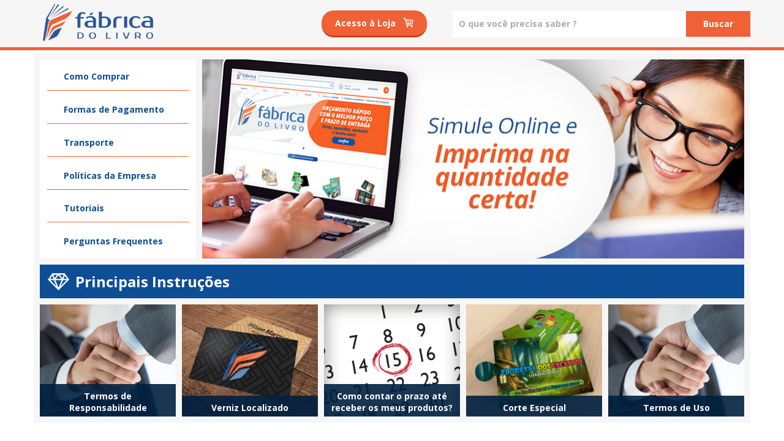

--- FILE ---
content_type: text/html; charset=UTF-8
request_url: https://instrucoes.fabricadolivro.com.br/
body_size: 22534
content:
<!DOCTYPE html>
<html class="no-js" lang="pt-BR" prefix="og: http://ogp.me/ns#">
<head>
	<meta charset="UTF-8" />
	<meta name="viewport" content="width=device-width, initial-scale=1.0" />

	<title>Portal de Instruções | Livros sob Demanda | Fábrica do Livro | </title>

<!-- This site is optimized with the Yoast SEO plugin v5.6.1 - https://yoast.com/wordpress/plugins/seo/ -->
<meta name="description" content="Confira as instruções da Fábrica do Livro, aqui você encontra tudo sobre produção e impressão de livros sob demanda. Acesse e Saiba Mais!"/>
<link rel="canonical" href="https://instrucoes.fabricadolivro.com.br/" />
<meta property="og:locale" content="pt_BR" />
<meta property="og:type" content="website" />
<meta property="og:title" content="Instruções Gerais | Fábrica do Livro" />
<meta property="og:description" content="Confira as instruções da Fábrica do Livro, aqui você encontra tudo sobre produção e impressão de livros sob demanda. Acesse e Saiba Mais!" />
<meta property="og:url" content="https://instrucoes.fabricadolivro.com.br/" />
<meta property="og:site_name" content="Portal de Instruções | Livros sob Demanda | Fábrica do Livro" />
<meta property="og:image" content="https://instrucoes.fabricadolivro.com.br/wp-content/uploads/2019/11/link-fabrica.jpg" />
<meta property="og:image:secure_url" content="https://instrucoes.fabricadolivro.com.br/wp-content/uploads/2019/11/link-fabrica.jpg" />
<meta name="twitter:card" content="summary" />
<meta name="twitter:description" content="Confira as instruções da Fábrica do Livro, aqui você encontra tudo sobre produção e impressão de livros sob demanda. Acesse e Saiba Mais!" />
<meta name="twitter:title" content="Portal de Instruções | Livros sob Demanda | Fábrica do Livro | " />
<meta name="twitter:image" content="https://instrucoes.fabricadolivro.com.br/wp-content/uploads/2019/11/link-fabrica.jpg" />
<script type='application/ld+json'>{"@context":"http:\/\/schema.org","@type":"WebSite","@id":"#website","url":"https:\/\/instrucoes.fabricadolivro.com.br\/","name":"Instru\u00e7\u00f5es F\u00e1brica do Livro","potentialAction":{"@type":"SearchAction","target":"https:\/\/instrucoes.fabricadolivro.com.br\/?s={search_term_string}","query-input":"required name=search_term_string"}}</script>
<!-- / Yoast SEO plugin. -->

<link rel='dns-prefetch' href='//s.w.org' />
<link rel="alternate" type="application/rss+xml" title="Feed para Portal de Instruções | Livros sob Demanda | Fábrica do Livro &raquo;" href="https://instrucoes.fabricadolivro.com.br/feed/" />
<link rel="alternate" type="application/rss+xml" title="Feed de comentários para Portal de Instruções | Livros sob Demanda | Fábrica do Livro &raquo;" href="https://instrucoes.fabricadolivro.com.br/comments/feed/" />
		<script type="text/javascript">
			window._wpemojiSettings = {"baseUrl":"https:\/\/s.w.org\/images\/core\/emoji\/12.0.0-1\/72x72\/","ext":".png","svgUrl":"https:\/\/s.w.org\/images\/core\/emoji\/12.0.0-1\/svg\/","svgExt":".svg","source":{"concatemoji":"https:\/\/instrucoes.fabricadolivro.com.br\/wp-includes\/js\/wp-emoji-release.min.js?ver=5.2.20"}};
			!function(e,a,t){var n,r,o,i=a.createElement("canvas"),p=i.getContext&&i.getContext("2d");function s(e,t){var a=String.fromCharCode;p.clearRect(0,0,i.width,i.height),p.fillText(a.apply(this,e),0,0);e=i.toDataURL();return p.clearRect(0,0,i.width,i.height),p.fillText(a.apply(this,t),0,0),e===i.toDataURL()}function c(e){var t=a.createElement("script");t.src=e,t.defer=t.type="text/javascript",a.getElementsByTagName("head")[0].appendChild(t)}for(o=Array("flag","emoji"),t.supports={everything:!0,everythingExceptFlag:!0},r=0;r<o.length;r++)t.supports[o[r]]=function(e){if(!p||!p.fillText)return!1;switch(p.textBaseline="top",p.font="600 32px Arial",e){case"flag":return s([55356,56826,55356,56819],[55356,56826,8203,55356,56819])?!1:!s([55356,57332,56128,56423,56128,56418,56128,56421,56128,56430,56128,56423,56128,56447],[55356,57332,8203,56128,56423,8203,56128,56418,8203,56128,56421,8203,56128,56430,8203,56128,56423,8203,56128,56447]);case"emoji":return!s([55357,56424,55356,57342,8205,55358,56605,8205,55357,56424,55356,57340],[55357,56424,55356,57342,8203,55358,56605,8203,55357,56424,55356,57340])}return!1}(o[r]),t.supports.everything=t.supports.everything&&t.supports[o[r]],"flag"!==o[r]&&(t.supports.everythingExceptFlag=t.supports.everythingExceptFlag&&t.supports[o[r]]);t.supports.everythingExceptFlag=t.supports.everythingExceptFlag&&!t.supports.flag,t.DOMReady=!1,t.readyCallback=function(){t.DOMReady=!0},t.supports.everything||(n=function(){t.readyCallback()},a.addEventListener?(a.addEventListener("DOMContentLoaded",n,!1),e.addEventListener("load",n,!1)):(e.attachEvent("onload",n),a.attachEvent("onreadystatechange",function(){"complete"===a.readyState&&t.readyCallback()})),(n=t.source||{}).concatemoji?c(n.concatemoji):n.wpemoji&&n.twemoji&&(c(n.twemoji),c(n.wpemoji)))}(window,document,window._wpemojiSettings);
		</script>
		<style type="text/css">
img.wp-smiley,
img.emoji {
	display: inline !important;
	border: none !important;
	box-shadow: none !important;
	height: 1em !important;
	width: 1em !important;
	margin: 0 .07em !important;
	vertical-align: -0.1em !important;
	background: none !important;
	padding: 0 !important;
}
</style>
	<link rel='stylesheet' id='odin-style-css'  href='https://instrucoes.fabricadolivro.com.br/wp-content/themes/instrucoes/assets/css/main.css' type='text/css' media='all' />
<link rel='stylesheet' id='wp-block-library-css'  href='https://instrucoes.fabricadolivro.com.br/wp-includes/css/dist/block-library/style.min.css?ver=5.2.20' type='text/css' media='all' />
<link rel='https://api.w.org/' href='https://instrucoes.fabricadolivro.com.br/wp-json/' />

	<link rel="profile" href="http://gmpg.org/xfn/11" />
	<link rel="pingback" href="https://instrucoes.fabricadolivro.com.br/xmlrpc.php" />
		<link href="https://instrucoes.fabricadolivro.com.br/wp-content/uploads/2019/10/favicon.ico" rel="shortcut icon" />
	<link href="https://fonts.googleapis.com/css?family=Open+Sans:400,400i,700" rel="stylesheet">

	
		<meta property="og:locale" content="pt_BR">
		<meta property="og:type" content="website">
		<meta property="og:url" content="">
		<meta property="og:title" content="">
		<meta property="og:site_name" content="Portal de Instruções | Livros sob Demanda | Fábrica do Livro">
		<meta property="og:description" content="">
		<meta property="og:image" content="https://instrucoes.fabricadolivro.com.br/wp-content/themes/instrucoes/assets/images/social-logo.jpg">
		<meta property="og:image:type" content="image/jpeg">
		<meta property="og:image:width" content="280">
		<meta property="og:image:height" content="230">

		<meta name="twitter:card" content="summary_large_image">
		<meta name="twitter:description" content="">
		<meta name="twitter:image" content="https://instrucoes.fabricadolivro.com.br/wp-content/themes/instrucoes/assets/images/social-logo.jpg">

	</head>

<body class="home blog">

	<header id="header" class="header">
		<div class="container">
			<div class="header__content--mobile">
				<div class="menu--mobile">
					<a class="morph-btn" href="#modal-1">
						<span>
							<img class="cart-icon-sm" src="https://instrucoes.fabricadolivro.com.br/wp-content/themes/instrucoes/assets/images/menu-button-sm.png" />
						</span>
					</a>
				</div>

				<div class="header__logo--mobile">
					<a href="https://instrucoes.fabricadolivro.com.br" class="custom-logo-link" rel="home" itemprop="url">
						<img width="240" height="46" src="https://instrucoes.fabricadolivro.com.br/wp-content/themes/instrucoes/assets/images/logo.png" class="custom-logo" alt="" itemprop="logo">
					</a>
				</div>

				<div class="search-store">
					<div class="store--mobile">
						<a href="http://fabricadolivro.com.br/">
							<span>
								<img class="cart-icon-sm" src="https://instrucoes.fabricadolivro.com.br/wp-content/themes/instrucoes/assets/images/cart-button-sm.png" />
							</span>
						</a>
					</div>
					<div class="search--mobile">
						<a class="morph-btn" href="#modal-2">
							<span>
								<img class="cart-icon-sm" src="https://instrucoes.fabricadolivro.com.br/wp-content/themes/instrucoes/assets/images/search-button-sm.png" />
							</span>
						</a>
					</div>
				</div>
			</div>

			<div class="header__logo">
				<a href="https://instrucoes.fabricadolivro.com.br" class="custom-logo-link" rel="home" itemprop="url">
					<img width="240" height="46" src="https://instrucoes.fabricadolivro.com.br/wp-content/themes/instrucoes/assets/images/logo.png" class="custom-logo" alt="" itemprop="logo">
				</a>
			</div>

			<div class="header__content">
				<div class="store-call">
					<a href="https://www.fabricadolivro.com.br/">Acesso à Loja <img class="cart-icon-sm" src="https://instrucoes.fabricadolivro.com.br/wp-content/themes/instrucoes/assets/images/cart-button-sm.png" /></a>
				</div>
				<div class="search">
					<form method="get" class="navbar-form navbar-right" action="https://instrucoes.fabricadolivro.com.br/" role="search">
						<div class="form-group">
							<input type="search" value="" class="form-control" name="s" id="navbar-search" placeholder="O que você precisa saber ?"/>
							<button type="submit" class="btn btn-default">Buscar</button>
						</div>
					</form>
				</div>
			</div>
		</div>
	</header>

		<!-- Google Tag Manager (noscript) -->
	<noscript><iframe src="https://www.googletagmanager.com/ns.html?id=GTM-5C2KFQB"
	height="0" width="0" style="display:none;visibility:hidden"></iframe></noscript>
	<!-- End Google Tag Manager (noscript) -->

			<main>
			<div class="container bg-gray">
				<section class="menu-banner">
					<nav class="sidebar-menu">
						<ul id="menu-principal" class="nav navbar-nav"><li id="menu-item-9" class="menu-item menu-item-type-custom menu-item-object-custom menu-item-9"><a href="/como-comprar">Como Comprar</a></li>
<li id="menu-item-13" class="menu-item menu-item-type-custom menu-item-object-custom menu-item-13"><a href="/formas-de-pagamento">Formas de Pagamento</a></li>
<li id="menu-item-15" class="menu-item menu-item-type-custom menu-item-object-custom menu-item-15"><a href="/transporte">Transporte</a></li>
<li id="menu-item-17" class="menu-item menu-item-type-custom menu-item-object-custom menu-item-17"><a href="/politica-empresa">Políticas da Empresa</a></li>
<li id="menu-item-19" class="menu-item menu-item-type-custom menu-item-object-custom menu-item-19"><a href="/tutoriais">Tutoriais</a></li>
<li id="menu-item-21" class="menu-item menu-item-type-custom menu-item-object-custom menu-item-21"><a href="/perguntas-frequentes">Perguntas Frequentes</a></li>
</ul>					</nav>

				<div class="banner">
				<div class="owl-carousel owl-banner owl-theme">
											<div>
															<img class="image-banner" src="https://instrucoes.fabricadolivro.com.br/wp-content/uploads/2019/10/instrucoes-simule-online.jpg">
								<img class="image-mobile" src="https://instrucoes.fabricadolivro.com.br/wp-content/uploads/2019/10/instrucoes-simule-online.jpg">
													</div>
											<div>
															<img class="image-banner" src="https://instrucoes.fabricadolivro.com.br/wp-content/uploads/2019/10/balcoes-frete-gratis.jpg">
								<img class="image-mobile" src="https://instrucoes.fabricadolivro.com.br/wp-content/uploads/2019/10/balcoes-frete-gratis.jpg">
													</div>
									</div>
			</div>
		</section>
	
	
			<section class="principais">
			<div class="post-list">
				<div class="post-list__title">
										<img class="icon" src="https://instrucoes.fabricadolivro.com.br/wp-content/uploads/2019/10/icon-principais.png">
					<h2 class="has-icon">Principais Instruções</h2>
				</div>
				<div class="row">
											<div class="col-5">
							<div class="post-list__thumb post-list__thumb--small">
								<a class="post-list__link" href="https://instrucoes.fabricadolivro.com.br/politica-empresa/termos-de-responsabilidade/">
																			<img width="700" height="575" src="https://instrucoes.fabricadolivro.com.br/wp-content/uploads/2019/10/Termos-de-Uso-Fábrica-do-Livro-destaque.png" class="attachment-post-thumbnail size-post-thumbnail wp-post-image" alt="Termos de Uso - Fábrica do Livro - destaque" srcset="https://instrucoes.fabricadolivro.com.br/wp-content/uploads/2019/10/Termos-de-Uso-Fábrica-do-Livro-destaque.png 700w, https://instrucoes.fabricadolivro.com.br/wp-content/uploads/2019/10/Termos-de-Uso-Fábrica-do-Livro-destaque-300x246.png 300w" sizes="(max-width: 700px) 100vw, 700px" />																	</a>
								<a class="post-list__link" href="https://instrucoes.fabricadolivro.com.br/politica-empresa/termos-de-responsabilidade/">
									<div class="thumb-label postlist-js">
																				<h4>Termos de Responsabilidade</h4>
										<p></p>
										<button class="btn btn-learn">Aprenda Agora!</button>
									</div>
								</a>
							</div>
						</div>
											<div class="col-5">
							<div class="post-list__thumb post-list__thumb--small">
								<a class="post-list__link" href="https://instrucoes.fabricadolivro.com.br/tutoriais/verniz-localizado/">
																			<img width="280" height="230" src="https://instrucoes.fabricadolivro.com.br/wp-content/uploads/2019/11/Verniz-Localizado-Fábrica-do-Livro-destaque.png" class="attachment-post-thumbnail size-post-thumbnail wp-post-image" alt="" />																	</a>
								<a class="post-list__link" href="https://instrucoes.fabricadolivro.com.br/tutoriais/verniz-localizado/">
									<div class="thumb-label postlist-js">
																				<h4>Verniz Localizado</h4>
										<p></p>
										<button class="btn btn-learn">Aprenda Agora!</button>
									</div>
								</a>
							</div>
						</div>
											<div class="col-5">
							<div class="post-list__thumb post-list__thumb--small">
								<a class="post-list__link" href="https://instrucoes.fabricadolivro.com.br/perguntas-frequentes/como-contar-o-prazo-ate-receber-os-meus-produtos/">
																			<img width="280" height="230" src="https://instrucoes.fabricadolivro.com.br/wp-content/uploads/2019/10/Como-Contar-o-Prazo-Fábrica-do-Livro-destaque.png" class="attachment-post-thumbnail size-post-thumbnail wp-post-image" alt="Como Contar o Prazo - Fábrica do Livro - destaque" />																	</a>
								<a class="post-list__link" href="https://instrucoes.fabricadolivro.com.br/perguntas-frequentes/como-contar-o-prazo-ate-receber-os-meus-produtos/">
									<div class="thumb-label postlist-js">
																				<h4>Como contar o prazo até receber os meus produtos?</h4>
										<p></p>
										<button class="btn btn-learn">Aprenda Agora!</button>
									</div>
								</a>
							</div>
						</div>
											<div class="col-5">
							<div class="post-list__thumb post-list__thumb--small">
								<a class="post-list__link" href="https://instrucoes.fabricadolivro.com.br/tutoriais/acabamento-corte-especial/">
																			<img width="280" height="230" src="https://instrucoes.fabricadolivro.com.br/wp-content/uploads/2019/10/Corte-Especial-Fábrica-do-Livro-destaque.png" class="attachment-post-thumbnail size-post-thumbnail wp-post-image" alt="Corte Especial - Fábrica do Livro - destaque" />																	</a>
								<a class="post-list__link" href="https://instrucoes.fabricadolivro.com.br/tutoriais/acabamento-corte-especial/">
									<div class="thumb-label postlist-js">
																				<h4>Corte Especial</h4>
										<p></p>
										<button class="btn btn-learn">Aprenda Agora!</button>
									</div>
								</a>
							</div>
						</div>
											<div class="col-5">
							<div class="post-list__thumb post-list__thumb--small">
								<a class="post-list__link" href="https://instrucoes.fabricadolivro.com.br/politica-empresa/termos-de-uso/">
																			<img width="700" height="575" src="https://instrucoes.fabricadolivro.com.br/wp-content/uploads/2019/10/Termos-de-Uso-Fábrica-do-Livro-destaque.png" class="attachment-post-thumbnail size-post-thumbnail wp-post-image" alt="Termos de Uso - Fábrica do Livro - destaque" srcset="https://instrucoes.fabricadolivro.com.br/wp-content/uploads/2019/10/Termos-de-Uso-Fábrica-do-Livro-destaque.png 700w, https://instrucoes.fabricadolivro.com.br/wp-content/uploads/2019/10/Termos-de-Uso-Fábrica-do-Livro-destaque-300x246.png 300w" sizes="(max-width: 700px) 100vw, 700px" />																	</a>
								<a class="post-list__link" href="https://instrucoes.fabricadolivro.com.br/politica-empresa/termos-de-uso/">
									<div class="thumb-label postlist-js">
																				<h4>Termos de Uso</h4>
										<p></p>
										<button class="btn btn-learn">Aprenda Agora!</button>
									</div>
								</a>
							</div>
						</div>
									</div>
			</div>
		</section>
	
	
	</div> <!-- Fim content -->

<section class="voltar-loja">
	<div class="container">
		<div class="voltar-loja__content">
			<h3>JÁ SEI FINALIZAR MEU ARQUIVO</h3>
			<a href="https://www.fabricadolivro.com.br/">
				ACESSAR A LOJA
				<img class="cart-icon-lg" src="https://instrucoes.fabricadolivro.com.br/wp-content/themes/instrucoes/assets/images/cart-button-lg.png" />
			</a>
		</div>
	</div>
</section>

		</main>
	</div>
	<footer id="footer" role="contentinfo">
		<div class="footer">
			<div class="container">
				<div class="row" style="margin: 0 3rem; justify-content: space-around;">
          <div class="col-3">
            <h4><img class="footer__icon" src="https://instrucoes.fabricadolivro.com.br/wp-content/themes/instrucoes/assets/images/white-house.png"> Gráfica Fábrica do Livro</h4>
						<ul class="nav navbar-nav">

              <li>
                <a
									href=""
									title="Contato">
									Contato
								</a>
              </li>
              <li>
                <a
									href="/formas-de-pagamento"
									title="Formas de Pagamento">
									Formas de Pagamento
								</a>
              </li>
              <li>
                <a
									href=""
									title="Lista de Balcões">
									Entrega
								</a>
              </li>



            </ul>
          </div>
          <div class="col-3">
            <h4><img class="footer__icon" src="https://instrucoes.fabricadolivro.com.br/wp-content/themes/instrucoes/assets/images/white-help.png"> Central de Ajuda</h4>
						<ul id="menu-principal-1" class="nav navbar-nav"><li class="menu-item menu-item-type-custom menu-item-object-custom menu-item-9"><a title="Como Comprar" href="/como-comprar">Como Comprar</a></li>
<li class="menu-item menu-item-type-custom menu-item-object-custom menu-item-13"><a title="Formas de Pagamento" href="/formas-de-pagamento">Formas de Pagamento</a></li>
<li class="menu-item menu-item-type-custom menu-item-object-custom menu-item-15"><a title="Transporte" href="/transporte">Transporte</a></li>
<li class="menu-item menu-item-type-custom menu-item-object-custom menu-item-17"><a title="Políticas da Empresa" href="/politica-empresa">Políticas da Empresa</a></li>
<li class="menu-item menu-item-type-custom menu-item-object-custom menu-item-19"><a title="Tutoriais" href="/tutoriais">Tutoriais</a></li>
<li class="menu-item menu-item-type-custom menu-item-object-custom menu-item-21"><a title="Perguntas Frequentes" href="/perguntas-frequentes">Perguntas Frequentes</a></li>
</ul>          </div>

          <div class="col-3">
            <h4><img class="footer__icon" src="https://instrucoes.fabricadolivro.com.br/wp-content/themes/instrucoes/assets/images/white-phone.png"> Atendimento</h4>
            <div>
              <ul>
								<li>
                	<strong>Horário:</strong>
									8:30h às 12h e 13h às 17:30h (dias úteis).
								</li>
								<li>
									<strong>Telefone:</strong> (41) 2118-6601</br>
									<strong>WhatsApp:</strong> (41) 99534-0058
								</li>
              	<li>
                	<strong>Mensagens:</strong>
                	Horário: 8:30h às 12h e 13h às 17:30h (dias úteis).
								</li>
							</ul>
            </div>
          </div>
        </div>
			</div><!-- .container -->
		</div>
		<div class="copyright">
			<div class="container">
	      <span class="copyright__info copyright__info--small">FÁBRICA DO LIVRO GRÁFICA EDITORIAL LTDA / CNPJ: 49.411.385/0001-79 </span>
	      <span class="copyright__info">© Copyright 2019-2026 - Fábrica do Livro</span>
			</div>
		</div>
	</footer><!-- #footer -->

	<!-- Menu Mobile Modal -->
	<div class="morph-modal" id="modal-1">
	  <div class="modal-content">
			<nav class="sidebar-menu nav-mobile">
				<ul id="menu-principal-2" class="nav navbar-nav"><li class="menu-item menu-item-type-custom menu-item-object-custom menu-item-9"><a href="/como-comprar">Como Comprar</a></li>
<li class="menu-item menu-item-type-custom menu-item-object-custom menu-item-13"><a href="/formas-de-pagamento">Formas de Pagamento</a></li>
<li class="menu-item menu-item-type-custom menu-item-object-custom menu-item-15"><a href="/transporte">Transporte</a></li>
<li class="menu-item menu-item-type-custom menu-item-object-custom menu-item-17"><a href="/politica-empresa">Políticas da Empresa</a></li>
<li class="menu-item menu-item-type-custom menu-item-object-custom menu-item-19"><a href="/tutoriais">Tutoriais</a></li>
<li class="menu-item menu-item-type-custom menu-item-object-custom menu-item-21"><a href="/perguntas-frequentes">Perguntas Frequentes</a></li>
</ul>			</nav>
	  </div>
	  <button class="close-modal">Close</button><span class="morph-background"></span>
	</div>

	<!-- Seach Mobile Modal -->
	<div class="morph-modal" id="modal-2">
	  <div class="modal-content">
			<div class="search">
				<form method="get" class="navbar-form navbar-right" action="https://instrucoes.fabricadolivro.com.br/" role="search">
					<div class="form-group">
						<input type="search" value="" class="form-control" name="s" id="navbar-search" placeholder="O que você precisa saber ?"/>
						<button type="submit" class="btn btn-default">Buscar</button>
					</div>
				</form>
			</div>
	  </div>
	  <button class="close-modal">Close</button><span class="morph-background"></span>
	</div>

	<script type='text/javascript' src='https://instrucoes.fabricadolivro.com.br/wp-content/themes/instrucoes/assets/js/scripts.js'></script>
<script type='text/javascript' src='https://instrucoes.fabricadolivro.com.br/wp-includes/js/wp-embed.min.js?ver=5.2.20'></script>
</body>
</html>


--- FILE ---
content_type: text/css
request_url: https://instrucoes.fabricadolivro.com.br/wp-content/themes/instrucoes/assets/css/main.css
body_size: 8199
content:
/**
 * Owl Carousel v2.2.0
 * Copyright 2013-2016 David Deutsch
 * Licensed under MIT (https://github.com/OwlCarousel2/OwlCarousel2/blob/master/LICENSE)
 */
/*
 *  Owl Carousel - Core
 */
.owl-carousel {
  display: none;
  width: 100%;
  -webkit-tap-highlight-color: transparent;
  /* position relative and z-index fix webkit rendering fonts issue */
  position: relative;
  z-index: 1; }

.owl-carousel .owl-stage {
  position: relative;
  -ms-touch-action: pan-Y; }

.owl-carousel .owl-stage:after {
  content: ".";
  display: block;
  clear: both;
  visibility: hidden;
  line-height: 0;
  height: 0; }

.owl-carousel .owl-stage-outer {
  position: relative;
  overflow: hidden;
  /* fix for flashing background */
  -webkit-transform: translate3d(0px, 0px, 0px); }

.owl-carousel .owl-item {
  position: relative;
  min-height: 1px;
  float: left;
  -webkit-backface-visibility: hidden;
  -webkit-tap-highlight-color: transparent;
  -webkit-touch-callout: none; }

.owl-carousel .owl-item img {
  display: block;
  width: 100%;
  -webkit-transform-style: preserve-3d; }

.owl-carousel .owl-nav.disabled,
.owl-carousel .owl-dots.disabled {
  display: none; }

.owl-carousel .owl-nav .owl-prev,
.owl-carousel .owl-nav .owl-next,
.owl-carousel .owl-dot {
  cursor: pointer;
  cursor: hand;
  -webkit-user-select: none;
  -moz-user-select: none;
  -ms-user-select: none;
  user-select: none; }

.owl-carousel.owl-loaded {
  display: block; }

.owl-carousel.owl-loading {
  opacity: 0;
  display: block; }

.owl-carousel.owl-hidden {
  opacity: 0; }

.owl-carousel.owl-refresh .owl-item {
  visibility: hidden; }

.owl-carousel.owl-drag .owl-item {
  -webkit-user-select: none;
  -moz-user-select: none;
  -ms-user-select: none;
  user-select: none; }

.owl-carousel.owl-grab {
  cursor: move;
  cursor: -webkit-grab;
  cursor: grab; }

.owl-carousel.owl-rtl {
  direction: rtl; }

.owl-carousel.owl-rtl .owl-item {
  float: right; }

/* No Js */
.no-js .owl-carousel {
  display: block; }

/*
 *  Owl Carousel - Animate Plugin
 */
.owl-carousel .animated {
  animation-duration: 1000ms;
  animation-fill-mode: both; }

.owl-carousel .owl-animated-in {
  z-index: 0; }

.owl-carousel .owl-animated-out {
  z-index: 1; }

.owl-carousel .fadeOut {
  animation-name: fadeOut; }

@keyframes fadeOut {
  0% {
    opacity: 1; }
  100% {
    opacity: 0; } }

/*
 * 	Owl Carousel - Auto Height Plugin
 */
.owl-height {
  transition: height 500ms ease-in-out; }

/*
 * 	Owl Carousel - Lazy Load Plugin
 */
.owl-carousel .owl-item .owl-lazy {
  opacity: 0;
  transition: opacity 400ms ease; }

.owl-carousel .owl-item img.owl-lazy {
  transform-style: preserve-3d; }

/*
 * 	Owl Carousel - Video Plugin
 */
.owl-carousel .owl-video-wrapper {
  position: relative;
  height: 100%;
  background: #000; }

.owl-carousel .owl-video-play-icon {
  position: absolute;
  height: 80px;
  width: 80px;
  left: 50%;
  top: 50%;
  margin-left: -40px;
  margin-top: -40px;
  background: url("owl.video.play.png") no-repeat;
  cursor: pointer;
  z-index: 1;
  -webkit-backface-visibility: hidden;
  transition: transform 100ms ease; }

.owl-carousel .owl-video-play-icon:hover {
  transform: scale(1.3, 1.3); }

.owl-carousel .owl-video-playing .owl-video-tn,
.owl-carousel .owl-video-playing .owl-video-play-icon {
  display: none; }

.owl-carousel .owl-video-tn {
  opacity: 0;
  height: 100%;
  background-position: center center;
  background-repeat: no-repeat;
  background-size: contain;
  transition: opacity 400ms ease; }

.owl-carousel .owl-video-frame {
  position: relative;
  z-index: 1;
  height: 100%;
  width: 100%; }

/*! normalize-scss | MIT/GPLv2 License | bit.ly/normalize-scss */
/**
     * 1. Change the default font family in all browsers (opinionated).
     * 2. Prevent adjustments of font size after orientation changes in IE and iOS.
     */
html {
  font-family: sans-serif;
  /* 1 */
  -ms-text-size-adjust: 100%;
  /* 2 */
  -webkit-text-size-adjust: 100%;
  /* 2 */ }

/**
     * Remove the margin in all browsers (opinionated).
     */
body {
  margin: 0; }

/* HTML5 display definitions
       ========================================================================== */
/**
     * Add the correct display in IE <10.
     * Add the correct display in Edge, IE, and Firefox for `details` or `summary`.
     * Add the correct display in IE for `main`.
     */
article,
aside,
details,
figcaption,
figure,
footer,
header,
main,
menu,
nav,
section,
summary {
  display: block; }

/**
     * Add the correct display in IE <10.
     */
audio,
canvas,
progress,
video {
  display: inline-block; }

/**
     * Add the correct display and remove excess height in iOS 4-7.
     */
audio:not([controls]) {
  display: none;
  height: 0; }

/**
     * Add the correct vertical alignment in Chrome, Firefox, and Opera.
     */
progress {
  vertical-align: baseline; }

/**
     * Add the correct display in IE <11, Safari <8, and Firefox <22.
     * 1. Add the correct display in IE.
     */
template,
[hidden] {
  display: none; }

/* Links
       ========================================================================== */
/**
     * 1. Remove the gray background on active links in IE 10.
     * 2. Remove gaps in links underline in iOS 8+ and Safari 8+.
     */
a {
  background-color: transparent;
  /* 1 */
  -webkit-text-decoration-skip: objects;
  /* 2 */ }

/**
     * Remove the outline on focused links when they are also active or hovered
     * in all browsers (opinionated).
     */
a:active,
a:hover {
  outline-width: 0; }

/* Text-level semantics
       ========================================================================== */
/**
     * 1. Remove the bottom border in Firefox <40.
     * 2. Add the correct text decoration in Chrome, Edge, IE, Opera, and Safari.
     */
abbr[title] {
  border-bottom: none;
  /* 1 */
  text-decoration: underline;
  /* 2 */
  text-decoration: underline dotted;
  /* 2 */ }

/**
     * Prevent the duplicate application of `bolder` by the next rule in Safari 6.
     */
b,
strong {
  font-weight: inherit; }

/**
     * Add the correct font weight in Chrome, Edge, and Safari.
     */
b,
strong {
  font-weight: bolder; }

/**
     * 1. Correct the inheritance and scaling of font size in all browsers.
     * 2. Correct the odd `em` font sizing in all browsers.
     */
code,
kbd,
samp {
  font-family: monospace, monospace;
  font-size: 1em; }

/**
     * Add the correct font style in Android <4.4.
     */
dfn {
  font-style: italic; }

/**
     * Correct the font size and margin on `h1` elements within `section` and
     * `article` contexts in Chrome, Firefox, and Safari.
     */
h1 {
  font-size: 2em;
  /* Set 1 unit of vertical rhythm on the top and bottom margins. */
  margin: 0.75em 0; }

/**
     * Add the correct background and color in IE <10.
     */
mark {
  background-color: #ff0;
  color: #000; }

/**
     * Add the correct font size in all browsers.
     */
small {
  font-size: 80%; }

/**
     * Prevent `sub` and `sup` elements from affecting the line height in
     * all browsers.
     */
sub,
sup {
  font-size: 75%;
  line-height: 0;
  position: relative;
  vertical-align: baseline; }

sub {
  bottom: -0.25em; }

sup {
  top: -0.5em; }

/* Embedded content
       ========================================================================== */
/**
     * Remove the border on images inside links in IE <11.
     */
img {
  border-style: none; }

/**
     * Hide the overflow in IE.
     */
svg:not(:root) {
  overflow: hidden; }

/* Grouping content
       ========================================================================== */
/**
     * Add the correct margin in IE 8.
     */
figure {
  margin: 1.5em 40px; }

/**
     * 1. Add the correct box sizing in Firefox.
     * 2. Show the overflow in Edge and IE.
     */
hr {
  box-sizing: content-box;
  /* 1 */
  height: 0;
  /* 1 */
  overflow: visible;
  /* 2 */ }

pre {
  font-family: monospace, monospace;
  font-size: 1em; }

/* Forms
       ========================================================================== */
/**
     * Known issues:
     * - By default, Chrome on OS X and Safari on OS X allow very limited styling of
     *   select, unless a border property is set. The default font weight on
     *   optgroup elements cannot safely be changed in Chrome on OSX and Safari on
     *   OS X.
     * - It is recommended that you do not style checkbox and radio inputs as
     *   Firefox's implementation does not respect box-sizing, padding, or width.
     * - Certain font size values applied to number inputs cause the cursor style of
     *   the decrement button to change from default to text.
     * - The search input is not fully stylable by default. In Chrome and Safari on
     *   OSX/iOS you can't control font, padding, border, or background. In Chrome
     *   and Safari on Windows you can't control border properly. It will apply
     *   border-width but will only show a border color (which cannot be controlled)
     *   for the outer 1px of that border. Applying -webkit-appearance: textfield
     *   addresses these issues without removing the benefits of search inputs (e.g.
     *   showing past searches). Safari (but not Chrome) will clip the cancel button
     *   on when it has padding (and textfield appearance).
     */
/**
     * 1. Change font properties to `inherit` in all browsers (opinionated).
     * 2. Remove the margin in Firefox and Safari.
     * 3. Address `font-family` inconsistency between `textarea` and other form in IE 7
     * 4. Improve appearance and consistency with IE 6/7.
     */
button,
input,
optgroup,
select,
textarea {
  font: inherit;
  /* 1 */
  margin: 0;
  /* 2 */ }

/**
     * Show the overflow in IE.
     */
button {
  overflow: visible; }

/**
     * Remove the inheritance of text transform in Edge, Firefox, and IE.
     * 1. Remove the inheritance of text transform in Firefox.
     */
button,
select {
  /* 1 */
  text-transform: none; }

/**
     * 1. Prevent a WebKit bug where (2) destroys native `audio` and `video`
     *    controls in Android 4.
     * 2. Correct the inability to style clickable types in iOS and Safari.
     */
button,
html [type="button"],
[type="reset"],
[type="submit"] {
  -webkit-appearance: button;
  /* 2 */ }

button,
[type="button"],
[type="reset"],
[type="submit"] {
  /**
       * Remove the inner border and padding in Firefox.
       */
  /**
       * Restore the focus styles unset by the previous rule.
       */ }
  button::-moz-focus-inner,
  [type="button"]::-moz-focus-inner,
  [type="reset"]::-moz-focus-inner,
  [type="submit"]::-moz-focus-inner {
    border-style: none;
    padding: 0; }
  button:-moz-focusring,
  [type="button"]:-moz-focusring,
  [type="reset"]:-moz-focusring,
  [type="submit"]:-moz-focusring {
    outline: 1px dotted ButtonText; }

/**
     * Show the overflow in Edge.
     */
input {
  overflow: visible; }

/**
     * 1. Add the correct box sizing in IE <11.
     * 2. Remove the padding in IE <11.
     * 3. Remove excess padding in IE 7.
     *    Known issue: excess padding remains in IE 6.
     */
[type="checkbox"],
[type="radio"] {
  box-sizing: border-box;
  /* 1 */
  padding: 0;
  /* 2 */ }

/**
     * Correct the cursor style of increment and decrement buttons in Chrome.
     */
[type="number"]::-webkit-inner-spin-button,
[type="number"]::-webkit-outer-spin-button {
  height: auto; }

/**
     * 1. Correct the odd appearance in Chrome and Safari.
     * 2. Correct the outline style in Safari.
     */
[type="search"] {
  -webkit-appearance: textfield;
  /* 1 */
  outline-offset: -2px;
  /* 2 */
  /**
       * Remove the inner padding and cancel buttons in Chrome and Safari on OS X.
       */ }
  [type="search"]::-webkit-search-cancel-button, [type="search"]::-webkit-search-decoration {
    -webkit-appearance: none; }

/**
     * Correct the text style of placeholders in Chrome, Edge, and Safari.
     */
::-webkit-input-placeholder {
  color: inherit;
  opacity: 0.54; }

/**
     * 1. Correct the inability to style clickable types in iOS and Safari.
     * 2. Change font properties to `inherit` in Safari.
     */
::-webkit-file-upload-button {
  -webkit-appearance: button;
  /* 1 */
  font: inherit;
  /* 2 */ }

/**
     * Change the border, margin, and padding in all browsers (opinionated).
     */
fieldset {
  border: 1px solid #c0c0c0;
  margin: 0 2px;
  padding: 0.35em 0.625em 0.75em; }

/**
     * 1. Correct the text wrapping in Edge and IE.
     * 2. Correct the color inheritance from `fieldset` elements in IE.
     * 3. Remove the padding so developers are not caught out when they zero out
     *    `fieldset` elements in all browsers.
     * 4. Correct alignment displayed oddly in IE 6/7.
     */
legend {
  box-sizing: border-box;
  /* 1 */
  display: table;
  /* 1 */
  max-width: 100%;
  /* 1 */
  white-space: normal;
  /* 1 */
  color: inherit;
  /* 2 */
  padding: 0;
  /* 3 */ }

/**
     * Restore the font weight unset by a previous rule.
     */
optgroup {
  font-weight: bold; }

/**
     * Remove the default vertical scrollbar in IE.
     */
textarea {
  overflow: auto; }

:root {
  box-sizing: border-box; }
  :root * {
    box-sizing: inherit; }
    :root *::before, :root *::after {
      box-sizing: inherit; }

html {
  font-size: 90%; }

body {
  font-family: "Open Sans", sans-serif;
  color: #545454;
  background-color: #FFFFFF;
  padding-top: 87px; }

h1,
h2,
h3,
h4,
h5,
h6 {
  margin: 0; }

@media (max-width: 992px) {
  body {
    padding-top: 57px; } }

p,
ul,
ol,
pre,
table,
blockquote {
  margin: 0; }

a {
  text-decoration: none; }

ul,
ol {
  margin: 0;
  list-style-type: none;
  padding: 0; }

hr {
  border: 1px solid;
  margin: -1px 0; }

a {
  color: currentColor; }

img {
  display: inline-block;
  vertical-align: baseline;
  max-width: 100%;
  height: auto; }

svg {
  display: inline-block;
  vertical-align: middle; }
  svg path {
    fill: currentColor; }

.container {
  max-width: 1170px;
  margin: 0 auto;
  position: relative; }
  .container.is-int {
    display: -ms-flexbox;
    display: flex;
    -ms-flex-align: start;
        align-items: flex-start; }

.l-content {
  width: calc( 100% - 290px);
  position: relative;
  min-height: 400px; }
  .is-int .l-content {
    margin-left: 15px; }
  .is-sidebar-fixed .l-content,
  .is-sidebar-absolute .l-content {
    padding-left: 290px;
    width: 100%;
    margin-left: 0; }

.store-call a {
  font-weight: 700;
  color: #fff;
  background-color: #002334;
  padding: 11px 10px;
  border-radius: 20px;
  border-bottom: 3px solid #80AAD5;
  font-size: 14px;
  display: -ms-flexbox;
  display: flex;
  -ms-flex-align: center;
      align-items: center;
  -ms-flex-pack: center;
      justify-content: center;
  width: 172px; }
  .store-call a .cart-icon-sm {
    margin-left: 12px; }

.bg-gray {
  background-color: #f6f6f6;
  padding: 10px;
  margin-bottom: 12px;
  overflow: hidden; }

.mais-acessados,
.principais,
.publicidade-pequena-home {
  margin-top: 10px; }

.voltar-loja {
  margin: 35px 0; }
  .voltar-loja__content {
    display: -ms-flexbox;
    display: flex;
    padding-left: 60px;
    -ms-flex-pack: justify;
        justify-content: space-between;
    background-color: #9cc1e8;
    font-weight: 700;
    color: #FFFFFF;
    font-size: 28px;
    width: 100%;
    border-radius: 30px;
    margin: 0 auto;
    line-height: 52px;
    text-align: center; }
    .voltar-loja__content a {
      background-color: #0e4e96;
      border-radius: 30px;
      text-decoration: none;
      color: #FFFFFF;
      margin-left: 20px;
      text-align: center;
      padding: 0 30px;
      display: -ms-flexbox;
      display: flex;
      -ms-flex-align: center;
          align-items: center;
      transition: background 300ms cubic-bezier(0.4, 0, 1, 1); }
      .voltar-loja__content a .cart-icon-lg {
        margin-left: 8px; }
      .voltar-loja__content a:hover {
        background-color: #0d425c; }

@media (max-width: 992px) {
  .bg-gray {
    margin-right: 12px;
    margin-left: 12px; }
  .archive-top {
    display: none; }
  .l-content {
    width: 100%;
    position: relative;
    min-height: 400px; }
    .is-sidebar-fixed .l-content,
    .is-sidebar-absolute .l-content {
      padding: 0; }
  .is-int .l-content {
    margin-left: 0px; }
  .voltar-loja {
    margin: 10px 0 30px; }
    .voltar-loja__content {
      display: block;
      background-color: transparent;
      font-weight: 700;
      color: #545454;
      font-size: 16px;
      width: 80%;
      border-radius: 30px;
      margin: 0 auto;
      line-height: 52px; }
      .voltar-loja__content a {
        background-color: #db163c;
        border-radius: 30px;
        text-decoration: none;
        color: #FFFFFF;
        margin-left: 0;
        text-align: center;
        padding: 0 30px;
        display: -ms-flexbox;
        display: flex;
        -ms-flex-align: center;
            align-items: center;
        -ms-flex-pack: center;
            justify-content: center; }
        .voltar-loja__content a .cart-icon-lg {
          margin-left: 8px; } }

.row {
  display: -ms-flexbox;
  display: flex;
  -ms-flex-direction: row;
      flex-direction: row;
  -ms-flex-wrap: wrap;
      flex-wrap: wrap;
  -ms-flex-pack: start;
      justify-content: flex-start;
  margin: 10px -5px 0; }
  .row [class^="col-"] {
    -ms-flex-positive: 1;
        flex-grow: 1;
    margin: 0 5px;
    overflow: hidden; }
  .row .col-1 {
    max-width: calc(100% - 10px); }
    .row .col-1:nth-child(1n + 2) {
      margin-top: 15px; }
  .row .col-2 {
    max-width: calc(50% - 10px); }
    .row .col-2:nth-child(1n + 3) {
      margin-top: 15px; }
  .row .col-3 {
    max-width: calc(33.333% - 10px); }
    .row .col-3:nth-child(1n + 4) {
      margin-top: 15px; }
  .row .col-4 {
    max-width: calc(25% - 10px); }
    .row .col-4:nth-child(1n + 5) {
      margin-top: 15px; }
  .row .col-5 {
    max-width: calc(20% - 10px); }
    .row .col-5:nth-child(1n + 6) {
      margin-top: 5px; }
  .row .col-6 {
    max-width: calc(16.66% - 10px); }
    .row .col-6:nth-child(1n + 7) {
      margin-top: 5px; }
  .row .col-7 {
    max-width: calc(14.285% - 10px); }
    .row .col-7:nth-child(1n + 8) {
      margin-top: 5px; }

@media (max-width: 768px) {
  .row .col-1, .row .col-2, .row .col-3, .row .col-4, .row .col-5, .row .col-6, .row .col-7 {
    min-width: calc(50% - 10px); }
    .row .col-1:nth-child(1n + 3), .row .col-2:nth-child(1n + 3), .row .col-3:nth-child(1n + 3), .row .col-4:nth-child(1n + 3), .row .col-5:nth-child(1n + 3), .row .col-6:nth-child(1n + 3), .row .col-7:nth-child(1n + 3) {
      margin-top: 10px; } }

@media (max-width: 374px) {
  .row .col-1, .row .col-2, .row .col-3, .row .col-4, .row .col-5, .row .col-6, .row .col-7 {
    min-width: calc(100% - 10px); }
    .row .col-1:nth-child(1n + 2), .row .col-2:nth-child(1n + 2), .row .col-3:nth-child(1n + 2), .row .col-4:nth-child(1n + 2), .row .col-5:nth-child(1n + 2), .row .col-6:nth-child(1n + 2), .row .col-7:nth-child(1n + 2) {
      margin-top: 10px; } }

.single-header {
  display: -ms-flexbox;
  display: flex;
  -ms-flex-wrap: wrap;
      flex-wrap: wrap;
  padding: 0;
  margin: 0;
  -ms-flex-pack: start;
      justify-content: flex-start;
  -ms-flex-line-pack: stretch;
      align-content: stretch; }
  .single-header__thumbnail {
    background-color: #DDD;
    min-width: 520px;
    -ms-flex: 1;
        flex: 1; }
    .single-header__thumbnail img {
      display: block; }
  .single-header__content {
    padding: 10px;
    background-color: #fff;
    margin-left: 10px;
    font-weight: 700;
    display: -ms-flexbox;
    display: flex;
    -ms-flex-direction: column;
        flex-direction: column;
    min-width: 330px;
    -ms-flex: 1;
        flex: 1; }
    .single-header__content .single-title {
      font-size: 22px;
      line-height: 24px;
      color: #0e4e96;
      border-bottom: 1px solid #CCCCCC;
      padding-bottom: 8px;
      margin-bottom: 8px; }
  .single-header .single-tag {
    font-size: 11px;
    display: -ms-flexbox;
    display: flex;
    margin: 5px 0;
    -ms-flex-wrap: wrap;
        flex-wrap: wrap;
    -ms-flex-align: start;
        align-items: flex-start;
    -ms-flex-pack: start;
        justify-content: flex-start;
    -ms-flex-line-pack: start;
        align-content: flex-start;
    font-weight: 400; }
    .single-header .single-tag a {
      background-color: #888888;
      margin-right: 5px;
      color: #fff;
      padding: 1px 5px;
      margin-top: 5px; }
  .single-header .store-call {
    margin-top: auto; }

.single-content {
  display: -ms-flexbox;
  display: flex;
  background-color: #fff;
  padding: 15px; }
  .single-content__content {
    background-color: #fff;
    width: 100%;
    position: relative; }
    .single-content__content .alignleft {
      float: left;
      margin-right: 20px;
      margin-bottom: 10px; }
    .single-content__content .alignright {
      float: right;
      margin-left: 20px;
      margin-bottom: 10px; }
    .single-content__content .aligncenter {
      margin: auto;
      display: block;
      margin-bottom: 10px; }
    .single-content__content ol {
      list-style: decimal;
      padding-left: 40px;
      margin-bottom: 10px; }
    .single-content__content ul {
      padding-left: 40px;
      margin-bottom: 10px; }
      .single-content__content ul li {
        list-style: disc; }
    .single-content__content p {
      font-size: 13.5px;
      margin-bottom: 10px;
      line-height: 21px; }

@media (max-width: 1169px) {
  .single-header {
    -ms-flex-wrap: wrap;
        flex-wrap: wrap; }
    .single-header__thumbnail {
      min-width: 100%;
      height: auto; }
      .single-header__thumbnail iframe {
        width: 100%; }
      .single-header__thumbnail img {
        min-width: 100%; }
    .single-header__content {
      margin-left: 0px;
      margin-top: 12px; }
      .single-header__content .store-call {
        margin-top: 12px;
        margin-bottom: 12px; } }

@media (max-width: 992px) {
  .single-header__thumbnail {
    min-width: 520px;
    -ms-flex: 1;
        flex: 1; }
    .single-header__thumbnail iframe {
      width: 520px;
      height: 280px; }
    .single-header__thumbnail img {
      display: block; }
  .single-header__content {
    margin-left: 10px;
    margin-top: 0; }
    .single-header__content .store-call {
      margin-top: auto;
      margin-bottom: 0px; } }

@media (max-width: 903px) {
  .single-header {
    -ms-flex-wrap: wrap;
        flex-wrap: wrap; }
    .single-header__thumbnail {
      min-width: 100%;
      height: auto; }
      .single-header__thumbnail iframe {
        width: 100%; }
      .single-header__thumbnail img {
        min-width: 100%; }
    .single-header__content {
      margin-left: 0px;
      margin-top: 12px; }
      .single-header__content .store-call {
        margin-top: 12px;
        margin-bottom: 12px; } }

@media (max-width: 474px) {
  .voltar-loja__content {
    font-size: 12px;
    text-align: center; }
    .voltar-loja__content .cart-icon-lg {
      width: 20px; }
  .single-content__content img {
    min-width: 100%; } }

.header {
  background-color: #f6f6f6;
  min-height: 77px;
  position: fixed;
  top: 0;
  width: 100%;
  z-index: 99999;
  transition: all .25s ease-in;
  border-bottom: 0.35rem solid #f16136; }
  .header.header-up {
    transition: all .25s ease-in;
    top: -77px; }
  .header__logo {
    float: left;
    min-height: 77px;
    display: -ms-flexbox;
    display: flex;
    -ms-flex-align: center;
        align-items: center;
    margin-left: 15px; }
    .header__logo--mobile {
      display: none;
      margin-left: 35px; }
    .header__logo a {
      max-width: 75%;
      padding: 0;
      margin: 0; }
  .header__content {
    float: right;
    display: -ms-flexbox;
    display: flex;
    -ms-flex-align: center;
        align-items: center;
    min-height: 77px; }
    .header__content .search {
      margin-left: 42px; }
      .header__content .search .form-group {
        font-size: 14px; }
        .header__content .search .form-group .form-control {
          border: none;
          line-height: 40px;
          padding-left: 10px;
          width: 380px;
          font-weight: 700;
          color: #666; }
        .header__content .search .form-group button {
          background-color: #f16136;
          line-height: 40px;
          font-weight: 700;
          color: #fff;
          border: 1px solid transparent;
          padding: 0 27px;
          cursor: pointer;
          margin-left: -3px;
          transition: background .25s ease-in; }
          .header__content .search .form-group button:hover {
            background-color: #ca4017; }

.header__content--mobile {
  display: none;
  margin-top: 7.5px;
  margin-right: 7.5px;
  margin-left: 7.5px;
  -ms-flex-pack: justify;
      justify-content: space-between; }
  .header__content--mobile .menu--mobile span {
    display: block;
    background-color: #1F82E4;
    width: 30px;
    height: 30px;
    display: -ms-flexbox;
    display: flex;
    -ms-flex-align: center;
        align-items: center;
    -ms-flex-pack: center;
        justify-content: center; }
  .header__content--mobile .search-store {
    display: -ms-flexbox;
    display: flex; }
    .header__content--mobile .search-store .store--mobile span {
      display: block;
      background-color: #1F82E4;
      width: 30px;
      height: 30px;
      display: -ms-flexbox;
      display: flex;
      -ms-flex-align: center;
          align-items: center;
      -ms-flex-pack: center;
          justify-content: center; }
    .header__content--mobile .search-store .search--mobile {
      margin-left: 5px; }
      .header__content--mobile .search-store .search--mobile span {
        display: block;
        background-color: #1F82E4;
        width: 30px;
        height: 30px;
        display: -ms-flexbox;
        display: flex;
        -ms-flex-align: center;
            align-items: center;
        -ms-flex-pack: center;
            justify-content: center; }

.store-call a {
  font-weight: 700;
  color: #fff;
  background-color: #f16136;
  padding: 11px 10px;
  border-radius: 20px;
  border-bottom: 3px solid #ca4017;
  font-size: 14px;
  display: -ms-flexbox;
  display: flex;
  -ms-flex-align: center;
      align-items: center;
  -ms-flex-pack: center;
      justify-content: center;
  width: 172px;
  transition: background .25s ease-in; }
  .store-call a:hover {
    background-color: #ca4017; }
  .store-call a .cart-icon-sm {
    margin-left: 12px; }

@media (max-width: 992px) {
  .header {
    height: 45px;
    min-height: 45px; }
    .header .search {
      display: none; }
    .header .header__content--mobile {
      display: -ms-flexbox;
      display: flex; }
    .header__logo {
      display: none;
      -ms-flex-align: start;
          align-items: flex-start;
      margin-top: 9px; }
      .header__logo--mobile {
        display: -ms-flexbox;
        display: flex; }
        .header__logo--mobile a img {
          width: 140px;
          margin: 0 auto;
          margin-top: 2.5px; }
    .header .store-call {
      display: none; }
  .modal-content .search {
    margin: auto;
    width: 80%; }
    .modal-content .search .form-group {
      font-size: 14px; }
      .modal-content .search .form-group .form-control {
        border: none;
        border-bottom: 3px solid #9cc1e8;
        line-height: 40px;
        padding-left: 10px;
        width: 100%;
        font-weight: 700;
        color: #666; }
    .modal-content .search button {
      font-weight: 700;
      color: #fff;
      background-color: #003A75;
      padding: 11px 10px;
      border-radius: 20px;
      border: none;
      border-bottom: 3px solid #9cc1e8;
      font-size: 14px;
      display: -ms-flexbox;
      display: flex;
      -ms-flex-align: center;
          align-items: center;
      -ms-flex-pack: center;
          justify-content: center;
      margin: 30px auto;
      width: 80%; } }

.sidebar-menu {
  transition: top .25s ease-in-out;
  z-index: 999; }
  .sidebar-menu .nav {
    background-color: #FFFFFF;
    width: 255px;
    overflow: hidden;
    padding: 6px 12px;
	margin: 0;
    height: 100%;
    display: flex;
    flex-direction: column;
    justify-content: space-between;}
    .sidebar-menu .nav .menu-item {
      list-style-type: none;
      border-bottom: 1px solid #f16136; }
      .sidebar-menu .nav .menu-item a {
        color: #0e4e96;
        text-decoration: none;
        font-weight: 700;
        font-size: 14px;
        padding: 0 0 0 27px;
        display: block;
        line-height: 44px;
        position: relative; }
        .sidebar-menu .nav .menu-item a:before {
          background-image: url(../images/icon-menu.png);
          content: '';
          position: absolute;
          width: 9px;
          height: 11px;
          top: calc(50% - 5px);
          left: 10px;
          transition: all .1s ease-in; }
        .sidebar-menu .nav .menu-item a:hover:before {
          left: 7px; }
      .sidebar-menu .nav .menu-item:last-child {
        border-bottom: none; }
  .sidebar-menu.nav-mobile {
    display: none; }
    .sidebar-menu.nav-mobile .nav {
      background-color: transparent;
      text-align: center;
      margin-top: 20px; }
      .sidebar-menu.nav-mobile .nav li a {
        padding-left: 0;
        font-size: 16px;
        left: 0;
        font-weight: 400; }
        .sidebar-menu.nav-mobile .nav li a:before {
          background-image: none; }
  .is-sidebar-fixed .sidebar-menu {
    width: 275px;
    position: fixed;
    top: 10px; }
  .is-sidebar-absolute .sidebar-menu {
    width: 275px;
    position: absolute;
    bottom: 0; }

@media (max-width: 992px) {
  .sidebar-menu {
    display: none; }
  .sidebar-menu.nav-mobile {
    display: block; } }

footer {
  margin-bottom: 15px;
  text-align: left;
  font-size: 14px; }
  footer .footer {
    background-color: #f16136;
    color: #FFFFFF;
    padding: 20px 10px 30px;
    text-align: left; }
    footer .footer h4 {
      font-size: 18px;
      margin-bottom: 15px;
      display: -ms-flexbox;
      display: flex;
      -ms-flex-align: center;
          align-items: center; }
    footer .footer__icon {
      margin-right: 10px; }
    footer .footer span {
      display: block;
      padding-right: 60px; }
    footer .footer ul {
      padding-left: 41px; }
      footer .footer ul li {
        position: relative;
        margin-bottom: 5px; }
    footer .footer .nav {
      padding-left: 23px; }
      footer .footer .nav li {
        position: relative;
        margin-bottom: 8px; }
        footer .footer .nav li a {
          position: relative;
          padding-left: 20px; }
          footer .footer .nav li a:before {
            background-image: url(../images/icon-menu.png);
            content: '';
            position: absolute;
            width: 9px;
            height: 11px;
            top: calc(50% - 5px);
            left: 0px;
            transition: all .1s ease-in; }
          footer .footer .nav li a:hover:before {
            left: -3px; }
  footer .copyright {
    margin-top: 10px; }
    footer .copyright__info {
      text-align: center;
      color: #002141;
      font-size: 12px;
      display: block; }
      footer .copyright__info--small {
        font-size: 11px;
        color: #545454;
        margin-bottom: 2px; }

@media (max-width: 768px) {
  footer .footer {
    padding: 20px; }
    footer .footer h4 {
      font-size: 15px;
      margin-bottom: 4px; }
    footer .footer__icon {
      width: 20px; }
    footer .footer .nav li {
      margin-bottom: 4px; }
  footer .row .col-4 {
    min-width: calc(100% - 10px);
    margin-bottom: 30px; } }

@media (max-width: 474px) {
  footer .copyright__info--small {
    font-size: 10px; } }

.post-list {
  min-width: 100%; }
  .post-list__title {
    background-color: #0e4e96;
    min-width: 100%;
    display: -ms-flexbox;
    display: flex;
    -ms-flex-align: center;
        align-items: center; }
    .post-list__title h2 {
      color: #FFFFFF;
      font-size: 24px;
      line-height: 55px;
      padding: 0 15px; }
      .post-list__title h2.has-icon {
        padding: 0; }
    .post-list__title .icon {
      margin: 0 10px 0 13px; }
  .post-list__thumb {
    min-width: 100%;
    overflow: hidden;
    position: relative;
    cursor: pointer;
    will-change: transform; }
    .post-list__thumb .thumb-label {
      position: absolute;
      bottom: 0;
      text-align: center;
      width: 100%;
      padding: 10px;
      background-color: rgba(0, 33, 65, 0.9);
      color: #fff;
      transition: transform .25s ease-in; }
      .post-list__thumb .thumb-label h4 {
        font-weight: 700;
        font-size: 16px;
        padding-bottom: 6px; }
      .post-list__thumb .thumb-label p {
        font-size: 13px; }
      .post-list__thumb .thumb-label .btn {
        border: none;
        border-radius: 30px;
        background-color: #db163c;
        color: #fff;
        padding: 6px 10px;
        cursor: pointer;
        outline: none;
        margin-top: 15px;
        text-transform: uppercase;
        font-size: 14px;
        font-weight: 700; }
        .post-list__thumb .thumb-label .btn:hover {
          background-color: #f6385d; }
    .post-list__thumb--small .thumb-label h4 {
      font-size: 14px; }
    .post-list__thumb--small .thumb-label p {
      font-size: 12px; }
    .post-list__thumb--small .thumb-label .btn {
      font-size: 13px; }
    .post-list__thumb img {
      display: block; }
  .post-list__desc {
    border-top: 2px solid #f16136;
    background-color: #fff;
    height: 62px;
    display: -ms-flexbox;
    display: flex;
    -ms-flex-align: center;
        align-items: center;
    -ms-flex-pack: center;
        justify-content: center; }
    .post-list__desc h5 {
      font-size: 15px;
      font-weight: 400;
      color: #545454;
      text-align: center; }
  .post-list .owl-carousel.owl-cat {
    display: -ms-flexbox;
    display: flex; }
    .post-list .owl-carousel.owl-cat .carousel-item {
      margin: 10px 0 0 0;
      border: 1px solid #D5D6D7; }
    .post-list .owl-carousel.owl-cat .owl-nav {
      position: absolute;
      top: -45px;
      right: 0; }
      .post-list .owl-carousel.owl-cat .owl-nav .owl-prev,
      .post-list .owl-carousel.owl-cat .owl-nav .owl-next {
        background: url("../images/next.png") #0e4e96 no-repeat center;
        height: 34px;
        width: 34px;
        margin-right: 10px;
        float: left;
        color: #fff;
        display: -ms-flexbox;
        display: flex;
        -ms-flex-align: center;
            align-items: center;
        -ms-flex-pack: center;
            justify-content: center; }
      .post-list .owl-carousel.owl-cat .owl-nav .owl-prev {
        background: url("../images/prev.png") #0e4e96 no-repeat center; }
  .post-list.search .border-post {
    border: 1px solid #D5D6D7; }

@media (max-width: 992px) {
  .post-list__thumb .thumb-label h4, .post-list__thumb--small h4 {
    font-size: 12px; }
  .post-list__thumb .thumb-label p, .post-list__thumb--small p {
    font-size: 11px; }
  .post-list__thumb .thumb-label .btn, .post-list__thumb--small .btn {
    font-size: 11px; } }

@media (max-width: 768px) {
  .is-int .post-list__title {
    padding-right: 35px; }
  .post-list__title {
    height: 69px; }
    .post-list__title .icon {
      width: 45px; }
    .post-list__title h2 {
      font-size: 14px;
      line-height: 17px;
      padding: 18px 15px 18px 15px; }
      .post-list__title h2.has-icon {
        padding: 18px 15px 18px 0; }
  .post-list__thumb {
    min-width: 100%; }
    .post-list__thumb img {
      width: 100%;
      display: block; }
  .post-list .carousel-item .post-list__thumb img {
    margin-bottom: 0; }
  .post-list .owl-carousel.owl-cat {
    display: -ms-flexbox;
    display: flex; }
    .post-list .owl-carousel.owl-cat .owl-nav {
      top: -69px;
      right: -10px; }
      .post-list .owl-carousel.owl-cat .owl-nav .owl-prev,
      .post-list .owl-carousel.owl-cat .owl-nav .owl-next {
        margin-right: 10px;
        float: none;
        color: #fff; } }

.menu-banner {
  display: -ms-flexbox;
  display: flex; }

.banner {
  width: calc( 100% - 265px);
  margin-left: 10px;
  background: #ccc;
  max-height: 326px;
  overflow: hidden; }

.owl-banner .owl-item .image-mobile {
  display: none; }

.owl-banner .owl-item .image-banner {
  display: block; }

@media (max-width: 992px) {
  .banner {
    width: 100%;
    margin-left: 0;
    background: #ccc;
    max-height: auto; } }

@media (max-width: 414px) {
  .owl-banner .owl-item .image-mobile {
    display: block; }
  .owl-banner .owl-item .image-banner {
    display: none; } }

.breadcrumb {
  min-width: 100%;
  height: 55px;
  background-color: #fff;
  margin-bottom: 10px;
  font-size: 14px;
  color: #999999;
  font-style: italic;
  list-style: none;
  display: -ms-flexbox;
  display: flex;
  -ms-flex-align: center;
      align-items: center;
  padding-left: 20px; }
  .breadcrumb li {
    display: inline-block;
    vertical-align: middle;
    margin-right: 5px; }
    .breadcrumb li .bread-link .home-icon {
      display: block;
      border-right: 1px solid #D1D1D1;
      padding-right: 10px;
      margin-right: 4px; }
  .breadcrumb .bread-current {
    color: #0e4e96; }
  .breadcrumb .separator {
    font-size: 18px;
    font-weight: 100;
    color: #ccc;
    padding: 0 5px; }

@media screen and (min-width: 1024px) {
  .social-whatsapp {
    display: none !important; } }

.social-share p {
  color: #535353;
  font-size: 10px;
  margin-bottom: 5px;
  margin-top: 5px;
  font-weight: 400; }

.social-share .social-link {
  margin-right: 7px; }

/* --------------------------------
 *
 *Modal Window
 *
 *-------------------------------- */
.morph-modal {
  position: fixed;
  top: 0;
  left: 0;
  height: 100%;
  width: 100%;
  opacity: 0;
  visibility: hidden;
  color: white;
  z-index: 99999; }
  .morph-modal.open-modal {
    opacity: 1;
    visibility: visible; }

.modal-content,
.close-modal {
  opacity: 0;
  transition: opacity .2s;
  z-index: 2; }

.modal-visible .modal-content,
.modal-visible .close-modal {
  opacity: 1; }

.modal-content {
  position: relative;
  height: 100%;
  overflow: auto;
  padding: 40px 0;
  display: -ms-flexbox;
  display: flex;
  -ms-flex-pack: center;
      justify-content: center; }

.close-modal {
  position: absolute;
  top: 20px;
  right: 20px;
  cursor: pointer;
  height: 36px;
  width: 36px;
  background: rgba(0, 0, 0, 0.4);
  border-radius: 50%;
  border: none;
  text-indent: 100%;
  overflow: hidden;
  color: transparent;
  white-space: nowrap;
  transition: background .2s; }
  .close-modal::before, .close-modal::after {
    content: '';
    position: absolute;
    top: 50%;
    left: 50%;
    height: 2px;
    width: 15px;
    background: #FFF; }
  .close-modal::before {
    transform: translate(-50%) rotate(45deg); }
  .close-modal::after {
    transform: translate(-50%) rotate(-45deg); }
  .close-modal:hover {
    background: rgba(0, 0, 0, 0.6); }

/* --------------------------------
 *
 *Modal Trigger and morphing background
 *
 *-------------------------------- */
.morph-btn, .morph-background {
  display: inline-block;
  background-color: #1F82E4;
  height: 30px;
  line-height: 30px;
  width: 30px; }

.morph-btn {
  color: #FFF;
  text-decoration: none;
  text-transform: uppercase;
  letter-spacing: 1px;
  opacity: 1; }

.morph-background {
  position: fixed;
  z-index: 1;
  top: 0;
  left: 0;
  transition: transform .3s; }


--- FILE ---
content_type: application/javascript
request_url: https://instrucoes.fabricadolivro.com.br/wp-content/themes/instrucoes/assets/js/scripts.js
body_size: 133902
content:
(function(){function e(t,n,r){function s(o,u){if(!n[o]){if(!t[o]){var a=typeof require=="function"&&require;if(!u&&a)return a(o,!0);if(i)return i(o,!0);var f=new Error("Cannot find module '"+o+"'");throw f.code="MODULE_NOT_FOUND",f}var l=n[o]={exports:{}};t[o][0].call(l.exports,function(e){var n=t[o][1][e];return s(n?n:e)},l,l.exports,e,t,n,r)}return n[o].exports}var i=typeof require=="function"&&require;for(var o=0;o<r.length;o++)s(r[o]);return s}return e})()({"/dados/vhosts/guilherme.reis/fabricalivro2/wp-content/themes/instrucoes/_dev/js/components/fixed-sidebar.js":[function(require,module,exports){
'use strict';

Object.defineProperty(exports, "__esModule", {
  value: true
});

var _jquery = require('jquery');

var _jquery2 = _interopRequireDefault(_jquery);

function _interopRequireDefault(obj) { return obj && obj.__esModule ? obj : { default: obj }; }

var fixedSidebar = {
  init: function init() {
    var marginSidebar = 10;
    var $footer = (0, _jquery2.default)('#footer');
    var $sidebar = (0, _jquery2.default)('aside.sidebar-menu');
    var $header = (0, _jquery2.default)('#header');
    var footerY = 0;
    var headerH = 0;
    var sidebarH = 0;

    (0, _jquery2.default)(window).scroll(function () {
      var windowY = (0, _jquery2.default)(window).scrollTop();

      footerY = $footer.offset().top;
      headerH = $header.outerHeight(true);
      sidebarH = $sidebar.outerHeight(true);

      // se chegou no começo
      if (windowY >= 0) {
        // se chegou ao final considerando se o Top Bar está ativo ou não
        if (sidebarH + marginSidebar + windowY > footerY && $header.hasClass('header-up') || sidebarH + windowY + marginSidebar + headerH > footerY && !$header.hasClass('header-up')) {
          $sidebar.css('top', 'auto');
          $sidebar.parent().removeClass('is-sidebar-fixed').addClass('is-sidebar-absolute');

          // se esta entre o final e o topo
        } else {
          $sidebar.parent().removeClass('is-sidebar-absolute').addClass('is-sidebar-fixed');

          // se esta subindo
          if (!$header.hasClass('header-up')) {
            $sidebar.css('top', headerH + marginSidebar);

            // se esta descendo
          } else {
            $sidebar.css('top', 10);
          }
        }

        // se esta entre o final e o topo
      } else {
        $sidebar.parent().removeClass('is-sidebar-fixed');
      }
    });
  }
};

exports.default = fixedSidebar;

},{"jquery":"/dados/vhosts/guilherme.reis/fabricalivro2/wp-content/themes/instrucoes/node_modules/jquery/dist/jquery.min.js"}],"/dados/vhosts/guilherme.reis/fabricalivro2/wp-content/themes/instrucoes/_dev/js/components/morph-modal.js":[function(require,module,exports){
'use strict';

Object.defineProperty(exports, "__esModule", {
  value: true
});

var _createClass = function () { function defineProperties(target, props) { for (var i = 0; i < props.length; i++) { var descriptor = props[i]; descriptor.enumerable = descriptor.enumerable || false; descriptor.configurable = true; if ("value" in descriptor) descriptor.writable = true; Object.defineProperty(target, descriptor.key, descriptor); } } return function (Constructor, protoProps, staticProps) { if (protoProps) defineProperties(Constructor.prototype, protoProps); if (staticProps) defineProperties(Constructor, staticProps); return Constructor; }; }();

var _jquery = require('jquery');

var _jquery2 = _interopRequireDefault(_jquery);

function _interopRequireDefault(obj) { return obj && obj.__esModule ? obj : { default: obj }; }

function _classCallCheck(instance, Constructor) { if (!(instance instanceof Constructor)) { throw new TypeError("Cannot call a class as a function"); } }

function getElementPosition(trigger) {
  var top = trigger.offset().top - (0, _jquery2.default)(window).scrollTop();
  var left = trigger.offset().left;
  return [top, left];
}

function scaleValue(firstCoordinate, elementDimension, windowDimension) {
  var secondCoordinate = windowDimension - firstCoordinate - elementDimension;
  var maxCoordinate = Math.max(firstCoordinate, secondCoordinate);
  var scaleValueVar = (maxCoordinate * 2 + elementDimension) / elementDimension;
  return Math.ceil(scaleValueVar * 10) / 10;
}

function evaluateScale(element, position) {
  var scaleY = scaleValue(position[0], element.innerHeight(), (0, _jquery2.default)(window).height());
  var scaleX = scaleValue(position[1], element.innerWidth(), (0, _jquery2.default)(window).width());
  return [scaleY, scaleX];
}

var MorphingModal = function () {
  function MorphingModal(element, trigger) {
    _classCallCheck(this, MorphingModal);

    this.element = element;
    this.trigger = trigger;
    this.morphBg = this.element.children('.morph-background');
    this.closeButton = this.element.children('.close-modal');
    this.morphBgPosition = [0, 0];
    this.morphBgScale = [1, 1];

    this.bindEvents();
  }

  _createClass(MorphingModal, [{
    key: 'bindEvents',
    value: function bindEvents() {
      var self = this;

      // listen to trigger click
      this.trigger.on('click', function (event) {
        event.preventDefault();
        self.open();
      });

      // listen to close button click
      this.closeButton.on('click', function () {
        self.close();
      });

      // listen to close esc key
      (0, _jquery2.default)(document).keyup(function (e) {
        if (e.keyCode === 27) {
          // escape key maps to keycode `27`
          if (self.element.hasClass('modal-visible')) {
            self.close();
          }
        }
      });
    }
  }, {
    key: 'open',
    value: function open() {
      var self = this;
      // show modal window
      this.element.addClass('open-modal');

      // retrieve the trigger position
      this.morphBgPosition = getElementPosition(this.trigger);

      // retrieve scale value
      this.morphBgScale = evaluateScale(this.morphBg, this.morphBgPosition);

      this.morphBg.css({
        top: this.morphBgPosition[0] + 'px',
        left: this.morphBgPosition[1] + 'px',
        transform: 'scaleX(' + this.morphBgScale[1] + ') scaleY(' + this.morphBgScale[0] + ')'
      }).one('transitionend', function () {
        self.element.addClass('modal-visible');
      });
    }
  }, {
    key: 'close',
    value: function close() {
      var self = this;
      // hide modal content
      this.element.removeClass('modal-visible');
      this.morphBgScale = [1, 1];

      // scaleDown morphing background
      this.morphBg.css({
        transform: 'scaleX(1) scaleY(1)' // 1 is the default value for scale transform
      }).one('transitionend', function () {
        // wait for the transition to be over -> hide modal window
        self.element.removeClass('open-modal');
      });
    }
  }]);

  return MorphingModal;
}();

var morphModal = {
  init: function init() {
    var modalWindow = (0, _jquery2.default)('.morph-modal');
    var morphingModelObjects = [];
    modalWindow.each(function eachRender() {
      var modal = (0, _jquery2.default)(this);
      var modalTrigger = (0, _jquery2.default)('a[href="#' + modal.attr('id') + '"]');
      morphingModelObjects.push(new MorphingModal(modal, modalTrigger));
    });
  }
};
exports.default = morphModal;

},{"jquery":"/dados/vhosts/guilherme.reis/fabricalivro2/wp-content/themes/instrucoes/node_modules/jquery/dist/jquery.min.js"}],"/dados/vhosts/guilherme.reis/fabricalivro2/wp-content/themes/instrucoes/_dev/js/components/post-list.js":[function(require,module,exports){
'use strict';

Object.defineProperty(exports, "__esModule", {
  value: true
});

var _jquery = require('jquery');

var _jquery2 = _interopRequireDefault(_jquery);

function _interopRequireDefault(obj) { return obj && obj.__esModule ? obj : { default: obj }; }

var postList = {
  init: function init() {
    var $postlist = (0, _jquery2.default)('.postlist-js');

    $postlist.each(function () {
      var $this = (0, _jquery2.default)(this);
      var boxHeight = $this.height();
      var titleHeight = $this.find('h4').height();
      var translateHeight = boxHeight - titleHeight + 5;

      $this.css({
        transform: 'translateY(' + translateHeight + 'px)'
      });

      $this.parents('.post-list__thumb').mouseover(function () {
        $this.css({
          transform: 'translateY(0px)'
        });
      });

      $this.parents('.post-list__thumb').mouseleave(function () {
        $this.css({
          transform: 'translateY(' + translateHeight + 'px)'
        });
      });
    });
  }
};

exports.default = postList;

},{"jquery":"/dados/vhosts/guilherme.reis/fabricalivro2/wp-content/themes/instrucoes/node_modules/jquery/dist/jquery.min.js"}],"/dados/vhosts/guilherme.reis/fabricalivro2/wp-content/themes/instrucoes/_dev/js/components/scrolldown-menu.js":[function(require,module,exports){
'use strict';

Object.defineProperty(exports, "__esModule", {
  value: true
});

var _jquery = require('jquery');

var _jquery2 = _interopRequireDefault(_jquery);

function _interopRequireDefault(obj) { return obj && obj.__esModule ? obj : { default: obj }; }

var scrollDownMenu = {
  init: function init() {
    var lastScrollTop = 0;
    var delta = 30;
    var navbarHeight = (0, _jquery2.default)('header').outerHeight();

    (0, _jquery2.default)(window).scroll(function () {
      var st = (0, _jquery2.default)(window).scrollTop();

      if (Math.abs(lastScrollTop - st) <= delta) {
        return;
      }

      if (st > lastScrollTop && st > navbarHeight) {
        // Scroll Down
        (0, _jquery2.default)('header').addClass('header-up');
      } else {
        // Scroll Up
        if (st + (0, _jquery2.default)(window).height() < (0, _jquery2.default)(document).height()) {
          (0, _jquery2.default)('header').removeClass('header-up');
        }
      }
      lastScrollTop = st;
    });
  }
};

exports.default = scrollDownMenu;

},{"jquery":"/dados/vhosts/guilherme.reis/fabricalivro2/wp-content/themes/instrucoes/node_modules/jquery/dist/jquery.min.js"}],"/dados/vhosts/guilherme.reis/fabricalivro2/wp-content/themes/instrucoes/_dev/js/script.js":[function(require,module,exports){
'use strict';

var _jquery = require('jquery');

var _jquery2 = _interopRequireDefault(_jquery);

require('owl.carousel');

var _scrolldownMenu = require('./components/scrolldown-menu');

var _scrolldownMenu2 = _interopRequireDefault(_scrolldownMenu);

var _fixedSidebar = require('./components/fixed-sidebar');

var _fixedSidebar2 = _interopRequireDefault(_fixedSidebar);

var _morphModal = require('./components/morph-modal');

var _morphModal2 = _interopRequireDefault(_morphModal);

var _postList = require('./components/post-list');

var _postList2 = _interopRequireDefault(_postList);

function _interopRequireDefault(obj) { return obj && obj.__esModule ? obj : { default: obj }; }

// -------------------------------------
// Project Modules
// -------------------------------------

// -------------------------------------
// Inicia os Components
// -------------------------------------


// -------------------------------------
// Project Components
// -------------------------------------
// -------------------------------------
//   node_modules Dependencies
// -------------------------------------
function initApp() {
  _scrolldownMenu2.default.init();
  _fixedSidebar2.default.init();
  _morphModal2.default.init();
  _postList2.default.init();
}

// -------------------------------------
// Document Ready
// -------------------------------------
(0, _jquery2.default)(document).ready(function () {
  // ----- initApp ----- //
  initApp();

  (0, _jquery2.default)('.owl-banner').owlCarousel({
    items: 1,
    loop: true,
    nav: false,
    autoplay: true,
    autoplayTimeout: 4000,
    autoplaySpeed: 1000,
    autoplayHoverPause: true,
    lazyLoad: true
  });

  (0, _jquery2.default)('.owl-cat').owlCarousel({
    loop: false,
    margin: 10,
    nav: true,
    responsiveClass: true,
    responsive: {
      0: {
        items: 1
      },
      375: {
        items: 2
      },
      1000: {
        items: 4
      }
    },
    navText: ["<img src='/wp-content/themes/instrucoes/assets/images/prev.png'>", "<img src='/wp-content/themes/instrucoes/assets/images/next.png'>"]
  });
});

},{"./components/fixed-sidebar":"/dados/vhosts/guilherme.reis/fabricalivro2/wp-content/themes/instrucoes/_dev/js/components/fixed-sidebar.js","./components/morph-modal":"/dados/vhosts/guilherme.reis/fabricalivro2/wp-content/themes/instrucoes/_dev/js/components/morph-modal.js","./components/post-list":"/dados/vhosts/guilherme.reis/fabricalivro2/wp-content/themes/instrucoes/_dev/js/components/post-list.js","./components/scrolldown-menu":"/dados/vhosts/guilherme.reis/fabricalivro2/wp-content/themes/instrucoes/_dev/js/components/scrolldown-menu.js","jquery":"/dados/vhosts/guilherme.reis/fabricalivro2/wp-content/themes/instrucoes/node_modules/jquery/dist/jquery.min.js","owl.carousel":"/dados/vhosts/guilherme.reis/fabricalivro2/wp-content/themes/instrucoes/node_modules/owl.carousel/dist/owl.carousel.js"}],"/dados/vhosts/guilherme.reis/fabricalivro2/wp-content/themes/instrucoes/node_modules/jquery/dist/jquery.min.js":[function(require,module,exports){
(function (global){
; var __browserify_shim_require__=require;(function browserifyShim(module, exports, require, define, browserify_shim__define__module__export__) {
/*! jQuery v2.2.4 | (c) jQuery Foundation | jquery.org/license */
!function(a,b){"object"==typeof module&&"object"==typeof module.exports?module.exports=a.document?b(a,!0):function(a){if(!a.document)throw new Error("jQuery requires a window with a document");return b(a)}:b(a)}("undefined"!=typeof window?window:this,function(a,b){var c=[],d=a.document,e=c.slice,f=c.concat,g=c.push,h=c.indexOf,i={},j=i.toString,k=i.hasOwnProperty,l={},m="2.2.4",n=function(a,b){return new n.fn.init(a,b)},o=/^[\s\uFEFF\xA0]+|[\s\uFEFF\xA0]+$/g,p=/^-ms-/,q=/-([\da-z])/gi,r=function(a,b){return b.toUpperCase()};n.fn=n.prototype={jquery:m,constructor:n,selector:"",length:0,toArray:function(){return e.call(this)},get:function(a){return null!=a?0>a?this[a+this.length]:this[a]:e.call(this)},pushStack:function(a){var b=n.merge(this.constructor(),a);return b.prevObject=this,b.context=this.context,b},each:function(a){return n.each(this,a)},map:function(a){return this.pushStack(n.map(this,function(b,c){return a.call(b,c,b)}))},slice:function(){return this.pushStack(e.apply(this,arguments))},first:function(){return this.eq(0)},last:function(){return this.eq(-1)},eq:function(a){var b=this.length,c=+a+(0>a?b:0);return this.pushStack(c>=0&&b>c?[this[c]]:[])},end:function(){return this.prevObject||this.constructor()},push:g,sort:c.sort,splice:c.splice},n.extend=n.fn.extend=function(){var a,b,c,d,e,f,g=arguments[0]||{},h=1,i=arguments.length,j=!1;for("boolean"==typeof g&&(j=g,g=arguments[h]||{},h++),"object"==typeof g||n.isFunction(g)||(g={}),h===i&&(g=this,h--);i>h;h++)if(null!=(a=arguments[h]))for(b in a)c=g[b],d=a[b],g!==d&&(j&&d&&(n.isPlainObject(d)||(e=n.isArray(d)))?(e?(e=!1,f=c&&n.isArray(c)?c:[]):f=c&&n.isPlainObject(c)?c:{},g[b]=n.extend(j,f,d)):void 0!==d&&(g[b]=d));return g},n.extend({expando:"jQuery"+(m+Math.random()).replace(/\D/g,""),isReady:!0,error:function(a){throw new Error(a)},noop:function(){},isFunction:function(a){return"function"===n.type(a)},isArray:Array.isArray,isWindow:function(a){return null!=a&&a===a.window},isNumeric:function(a){var b=a&&a.toString();return!n.isArray(a)&&b-parseFloat(b)+1>=0},isPlainObject:function(a){var b;if("object"!==n.type(a)||a.nodeType||n.isWindow(a))return!1;if(a.constructor&&!k.call(a,"constructor")&&!k.call(a.constructor.prototype||{},"isPrototypeOf"))return!1;for(b in a);return void 0===b||k.call(a,b)},isEmptyObject:function(a){var b;for(b in a)return!1;return!0},type:function(a){return null==a?a+"":"object"==typeof a||"function"==typeof a?i[j.call(a)]||"object":typeof a},globalEval:function(a){var b,c=eval;a=n.trim(a),a&&(1===a.indexOf("use strict")?(b=d.createElement("script"),b.text=a,d.head.appendChild(b).parentNode.removeChild(b)):c(a))},camelCase:function(a){return a.replace(p,"ms-").replace(q,r)},nodeName:function(a,b){return a.nodeName&&a.nodeName.toLowerCase()===b.toLowerCase()},each:function(a,b){var c,d=0;if(s(a)){for(c=a.length;c>d;d++)if(b.call(a[d],d,a[d])===!1)break}else for(d in a)if(b.call(a[d],d,a[d])===!1)break;return a},trim:function(a){return null==a?"":(a+"").replace(o,"")},makeArray:function(a,b){var c=b||[];return null!=a&&(s(Object(a))?n.merge(c,"string"==typeof a?[a]:a):g.call(c,a)),c},inArray:function(a,b,c){return null==b?-1:h.call(b,a,c)},merge:function(a,b){for(var c=+b.length,d=0,e=a.length;c>d;d++)a[e++]=b[d];return a.length=e,a},grep:function(a,b,c){for(var d,e=[],f=0,g=a.length,h=!c;g>f;f++)d=!b(a[f],f),d!==h&&e.push(a[f]);return e},map:function(a,b,c){var d,e,g=0,h=[];if(s(a))for(d=a.length;d>g;g++)e=b(a[g],g,c),null!=e&&h.push(e);else for(g in a)e=b(a[g],g,c),null!=e&&h.push(e);return f.apply([],h)},guid:1,proxy:function(a,b){var c,d,f;return"string"==typeof b&&(c=a[b],b=a,a=c),n.isFunction(a)?(d=e.call(arguments,2),f=function(){return a.apply(b||this,d.concat(e.call(arguments)))},f.guid=a.guid=a.guid||n.guid++,f):void 0},now:Date.now,support:l}),"function"==typeof Symbol&&(n.fn[Symbol.iterator]=c[Symbol.iterator]),n.each("Boolean Number String Function Array Date RegExp Object Error Symbol".split(" "),function(a,b){i["[object "+b+"]"]=b.toLowerCase()});function s(a){var b=!!a&&"length"in a&&a.length,c=n.type(a);return"function"===c||n.isWindow(a)?!1:"array"===c||0===b||"number"==typeof b&&b>0&&b-1 in a}var t=function(a){var b,c,d,e,f,g,h,i,j,k,l,m,n,o,p,q,r,s,t,u="sizzle"+1*new Date,v=a.document,w=0,x=0,y=ga(),z=ga(),A=ga(),B=function(a,b){return a===b&&(l=!0),0},C=1<<31,D={}.hasOwnProperty,E=[],F=E.pop,G=E.push,H=E.push,I=E.slice,J=function(a,b){for(var c=0,d=a.length;d>c;c++)if(a[c]===b)return c;return-1},K="checked|selected|async|autofocus|autoplay|controls|defer|disabled|hidden|ismap|loop|multiple|open|readonly|required|scoped",L="[\\x20\\t\\r\\n\\f]",M="(?:\\\\.|[\\w-]|[^\\x00-\\xa0])+",N="\\["+L+"*("+M+")(?:"+L+"*([*^$|!~]?=)"+L+"*(?:'((?:\\\\.|[^\\\\'])*)'|\"((?:\\\\.|[^\\\\\"])*)\"|("+M+"))|)"+L+"*\\]",O=":("+M+")(?:\\((('((?:\\\\.|[^\\\\'])*)'|\"((?:\\\\.|[^\\\\\"])*)\")|((?:\\\\.|[^\\\\()[\\]]|"+N+")*)|.*)\\)|)",P=new RegExp(L+"+","g"),Q=new RegExp("^"+L+"+|((?:^|[^\\\\])(?:\\\\.)*)"+L+"+$","g"),R=new RegExp("^"+L+"*,"+L+"*"),S=new RegExp("^"+L+"*([>+~]|"+L+")"+L+"*"),T=new RegExp("="+L+"*([^\\]'\"]*?)"+L+"*\\]","g"),U=new RegExp(O),V=new RegExp("^"+M+"$"),W={ID:new RegExp("^#("+M+")"),CLASS:new RegExp("^\\.("+M+")"),TAG:new RegExp("^("+M+"|[*])"),ATTR:new RegExp("^"+N),PSEUDO:new RegExp("^"+O),CHILD:new RegExp("^:(only|first|last|nth|nth-last)-(child|of-type)(?:\\("+L+"*(even|odd|(([+-]|)(\\d*)n|)"+L+"*(?:([+-]|)"+L+"*(\\d+)|))"+L+"*\\)|)","i"),bool:new RegExp("^(?:"+K+")$","i"),needsContext:new RegExp("^"+L+"*[>+~]|:(even|odd|eq|gt|lt|nth|first|last)(?:\\("+L+"*((?:-\\d)?\\d*)"+L+"*\\)|)(?=[^-]|$)","i")},X=/^(?:input|select|textarea|button)$/i,Y=/^h\d$/i,Z=/^[^{]+\{\s*\[native \w/,$=/^(?:#([\w-]+)|(\w+)|\.([\w-]+))$/,_=/[+~]/,aa=/'|\\/g,ba=new RegExp("\\\\([\\da-f]{1,6}"+L+"?|("+L+")|.)","ig"),ca=function(a,b,c){var d="0x"+b-65536;return d!==d||c?b:0>d?String.fromCharCode(d+65536):String.fromCharCode(d>>10|55296,1023&d|56320)},da=function(){m()};try{H.apply(E=I.call(v.childNodes),v.childNodes),E[v.childNodes.length].nodeType}catch(ea){H={apply:E.length?function(a,b){G.apply(a,I.call(b))}:function(a,b){var c=a.length,d=0;while(a[c++]=b[d++]);a.length=c-1}}}function fa(a,b,d,e){var f,h,j,k,l,o,r,s,w=b&&b.ownerDocument,x=b?b.nodeType:9;if(d=d||[],"string"!=typeof a||!a||1!==x&&9!==x&&11!==x)return d;if(!e&&((b?b.ownerDocument||b:v)!==n&&m(b),b=b||n,p)){if(11!==x&&(o=$.exec(a)))if(f=o[1]){if(9===x){if(!(j=b.getElementById(f)))return d;if(j.id===f)return d.push(j),d}else if(w&&(j=w.getElementById(f))&&t(b,j)&&j.id===f)return d.push(j),d}else{if(o[2])return H.apply(d,b.getElementsByTagName(a)),d;if((f=o[3])&&c.getElementsByClassName&&b.getElementsByClassName)return H.apply(d,b.getElementsByClassName(f)),d}if(c.qsa&&!A[a+" "]&&(!q||!q.test(a))){if(1!==x)w=b,s=a;else if("object"!==b.nodeName.toLowerCase()){(k=b.getAttribute("id"))?k=k.replace(aa,"\\$&"):b.setAttribute("id",k=u),r=g(a),h=r.length,l=V.test(k)?"#"+k:"[id='"+k+"']";while(h--)r[h]=l+" "+qa(r[h]);s=r.join(","),w=_.test(a)&&oa(b.parentNode)||b}if(s)try{return H.apply(d,w.querySelectorAll(s)),d}catch(y){}finally{k===u&&b.removeAttribute("id")}}}return i(a.replace(Q,"$1"),b,d,e)}function ga(){var a=[];function b(c,e){return a.push(c+" ")>d.cacheLength&&delete b[a.shift()],b[c+" "]=e}return b}function ha(a){return a[u]=!0,a}function ia(a){var b=n.createElement("div");try{return!!a(b)}catch(c){return!1}finally{b.parentNode&&b.parentNode.removeChild(b),b=null}}function ja(a,b){var c=a.split("|"),e=c.length;while(e--)d.attrHandle[c[e]]=b}function ka(a,b){var c=b&&a,d=c&&1===a.nodeType&&1===b.nodeType&&(~b.sourceIndex||C)-(~a.sourceIndex||C);if(d)return d;if(c)while(c=c.nextSibling)if(c===b)return-1;return a?1:-1}function la(a){return function(b){var c=b.nodeName.toLowerCase();return"input"===c&&b.type===a}}function ma(a){return function(b){var c=b.nodeName.toLowerCase();return("input"===c||"button"===c)&&b.type===a}}function na(a){return ha(function(b){return b=+b,ha(function(c,d){var e,f=a([],c.length,b),g=f.length;while(g--)c[e=f[g]]&&(c[e]=!(d[e]=c[e]))})})}function oa(a){return a&&"undefined"!=typeof a.getElementsByTagName&&a}c=fa.support={},f=fa.isXML=function(a){var b=a&&(a.ownerDocument||a).documentElement;return b?"HTML"!==b.nodeName:!1},m=fa.setDocument=function(a){var b,e,g=a?a.ownerDocument||a:v;return g!==n&&9===g.nodeType&&g.documentElement?(n=g,o=n.documentElement,p=!f(n),(e=n.defaultView)&&e.top!==e&&(e.addEventListener?e.addEventListener("unload",da,!1):e.attachEvent&&e.attachEvent("onunload",da)),c.attributes=ia(function(a){return a.className="i",!a.getAttribute("className")}),c.getElementsByTagName=ia(function(a){return a.appendChild(n.createComment("")),!a.getElementsByTagName("*").length}),c.getElementsByClassName=Z.test(n.getElementsByClassName),c.getById=ia(function(a){return o.appendChild(a).id=u,!n.getElementsByName||!n.getElementsByName(u).length}),c.getById?(d.find.ID=function(a,b){if("undefined"!=typeof b.getElementById&&p){var c=b.getElementById(a);return c?[c]:[]}},d.filter.ID=function(a){var b=a.replace(ba,ca);return function(a){return a.getAttribute("id")===b}}):(delete d.find.ID,d.filter.ID=function(a){var b=a.replace(ba,ca);return function(a){var c="undefined"!=typeof a.getAttributeNode&&a.getAttributeNode("id");return c&&c.value===b}}),d.find.TAG=c.getElementsByTagName?function(a,b){return"undefined"!=typeof b.getElementsByTagName?b.getElementsByTagName(a):c.qsa?b.querySelectorAll(a):void 0}:function(a,b){var c,d=[],e=0,f=b.getElementsByTagName(a);if("*"===a){while(c=f[e++])1===c.nodeType&&d.push(c);return d}return f},d.find.CLASS=c.getElementsByClassName&&function(a,b){return"undefined"!=typeof b.getElementsByClassName&&p?b.getElementsByClassName(a):void 0},r=[],q=[],(c.qsa=Z.test(n.querySelectorAll))&&(ia(function(a){o.appendChild(a).innerHTML="<a id='"+u+"'></a><select id='"+u+"-\r\\' msallowcapture=''><option selected=''></option></select>",a.querySelectorAll("[msallowcapture^='']").length&&q.push("[*^$]="+L+"*(?:''|\"\")"),a.querySelectorAll("[selected]").length||q.push("\\["+L+"*(?:value|"+K+")"),a.querySelectorAll("[id~="+u+"-]").length||q.push("~="),a.querySelectorAll(":checked").length||q.push(":checked"),a.querySelectorAll("a#"+u+"+*").length||q.push(".#.+[+~]")}),ia(function(a){var b=n.createElement("input");b.setAttribute("type","hidden"),a.appendChild(b).setAttribute("name","D"),a.querySelectorAll("[name=d]").length&&q.push("name"+L+"*[*^$|!~]?="),a.querySelectorAll(":enabled").length||q.push(":enabled",":disabled"),a.querySelectorAll("*,:x"),q.push(",.*:")})),(c.matchesSelector=Z.test(s=o.matches||o.webkitMatchesSelector||o.mozMatchesSelector||o.oMatchesSelector||o.msMatchesSelector))&&ia(function(a){c.disconnectedMatch=s.call(a,"div"),s.call(a,"[s!='']:x"),r.push("!=",O)}),q=q.length&&new RegExp(q.join("|")),r=r.length&&new RegExp(r.join("|")),b=Z.test(o.compareDocumentPosition),t=b||Z.test(o.contains)?function(a,b){var c=9===a.nodeType?a.documentElement:a,d=b&&b.parentNode;return a===d||!(!d||1!==d.nodeType||!(c.contains?c.contains(d):a.compareDocumentPosition&&16&a.compareDocumentPosition(d)))}:function(a,b){if(b)while(b=b.parentNode)if(b===a)return!0;return!1},B=b?function(a,b){if(a===b)return l=!0,0;var d=!a.compareDocumentPosition-!b.compareDocumentPosition;return d?d:(d=(a.ownerDocument||a)===(b.ownerDocument||b)?a.compareDocumentPosition(b):1,1&d||!c.sortDetached&&b.compareDocumentPosition(a)===d?a===n||a.ownerDocument===v&&t(v,a)?-1:b===n||b.ownerDocument===v&&t(v,b)?1:k?J(k,a)-J(k,b):0:4&d?-1:1)}:function(a,b){if(a===b)return l=!0,0;var c,d=0,e=a.parentNode,f=b.parentNode,g=[a],h=[b];if(!e||!f)return a===n?-1:b===n?1:e?-1:f?1:k?J(k,a)-J(k,b):0;if(e===f)return ka(a,b);c=a;while(c=c.parentNode)g.unshift(c);c=b;while(c=c.parentNode)h.unshift(c);while(g[d]===h[d])d++;return d?ka(g[d],h[d]):g[d]===v?-1:h[d]===v?1:0},n):n},fa.matches=function(a,b){return fa(a,null,null,b)},fa.matchesSelector=function(a,b){if((a.ownerDocument||a)!==n&&m(a),b=b.replace(T,"='$1']"),c.matchesSelector&&p&&!A[b+" "]&&(!r||!r.test(b))&&(!q||!q.test(b)))try{var d=s.call(a,b);if(d||c.disconnectedMatch||a.document&&11!==a.document.nodeType)return d}catch(e){}return fa(b,n,null,[a]).length>0},fa.contains=function(a,b){return(a.ownerDocument||a)!==n&&m(a),t(a,b)},fa.attr=function(a,b){(a.ownerDocument||a)!==n&&m(a);var e=d.attrHandle[b.toLowerCase()],f=e&&D.call(d.attrHandle,b.toLowerCase())?e(a,b,!p):void 0;return void 0!==f?f:c.attributes||!p?a.getAttribute(b):(f=a.getAttributeNode(b))&&f.specified?f.value:null},fa.error=function(a){throw new Error("Syntax error, unrecognized expression: "+a)},fa.uniqueSort=function(a){var b,d=[],e=0,f=0;if(l=!c.detectDuplicates,k=!c.sortStable&&a.slice(0),a.sort(B),l){while(b=a[f++])b===a[f]&&(e=d.push(f));while(e--)a.splice(d[e],1)}return k=null,a},e=fa.getText=function(a){var b,c="",d=0,f=a.nodeType;if(f){if(1===f||9===f||11===f){if("string"==typeof a.textContent)return a.textContent;for(a=a.firstChild;a;a=a.nextSibling)c+=e(a)}else if(3===f||4===f)return a.nodeValue}else while(b=a[d++])c+=e(b);return c},d=fa.selectors={cacheLength:50,createPseudo:ha,match:W,attrHandle:{},find:{},relative:{">":{dir:"parentNode",first:!0}," ":{dir:"parentNode"},"+":{dir:"previousSibling",first:!0},"~":{dir:"previousSibling"}},preFilter:{ATTR:function(a){return a[1]=a[1].replace(ba,ca),a[3]=(a[3]||a[4]||a[5]||"").replace(ba,ca),"~="===a[2]&&(a[3]=" "+a[3]+" "),a.slice(0,4)},CHILD:function(a){return a[1]=a[1].toLowerCase(),"nth"===a[1].slice(0,3)?(a[3]||fa.error(a[0]),a[4]=+(a[4]?a[5]+(a[6]||1):2*("even"===a[3]||"odd"===a[3])),a[5]=+(a[7]+a[8]||"odd"===a[3])):a[3]&&fa.error(a[0]),a},PSEUDO:function(a){var b,c=!a[6]&&a[2];return W.CHILD.test(a[0])?null:(a[3]?a[2]=a[4]||a[5]||"":c&&U.test(c)&&(b=g(c,!0))&&(b=c.indexOf(")",c.length-b)-c.length)&&(a[0]=a[0].slice(0,b),a[2]=c.slice(0,b)),a.slice(0,3))}},filter:{TAG:function(a){var b=a.replace(ba,ca).toLowerCase();return"*"===a?function(){return!0}:function(a){return a.nodeName&&a.nodeName.toLowerCase()===b}},CLASS:function(a){var b=y[a+" "];return b||(b=new RegExp("(^|"+L+")"+a+"("+L+"|$)"))&&y(a,function(a){return b.test("string"==typeof a.className&&a.className||"undefined"!=typeof a.getAttribute&&a.getAttribute("class")||"")})},ATTR:function(a,b,c){return function(d){var e=fa.attr(d,a);return null==e?"!="===b:b?(e+="","="===b?e===c:"!="===b?e!==c:"^="===b?c&&0===e.indexOf(c):"*="===b?c&&e.indexOf(c)>-1:"$="===b?c&&e.slice(-c.length)===c:"~="===b?(" "+e.replace(P," ")+" ").indexOf(c)>-1:"|="===b?e===c||e.slice(0,c.length+1)===c+"-":!1):!0}},CHILD:function(a,b,c,d,e){var f="nth"!==a.slice(0,3),g="last"!==a.slice(-4),h="of-type"===b;return 1===d&&0===e?function(a){return!!a.parentNode}:function(b,c,i){var j,k,l,m,n,o,p=f!==g?"nextSibling":"previousSibling",q=b.parentNode,r=h&&b.nodeName.toLowerCase(),s=!i&&!h,t=!1;if(q){if(f){while(p){m=b;while(m=m[p])if(h?m.nodeName.toLowerCase()===r:1===m.nodeType)return!1;o=p="only"===a&&!o&&"nextSibling"}return!0}if(o=[g?q.firstChild:q.lastChild],g&&s){m=q,l=m[u]||(m[u]={}),k=l[m.uniqueID]||(l[m.uniqueID]={}),j=k[a]||[],n=j[0]===w&&j[1],t=n&&j[2],m=n&&q.childNodes[n];while(m=++n&&m&&m[p]||(t=n=0)||o.pop())if(1===m.nodeType&&++t&&m===b){k[a]=[w,n,t];break}}else if(s&&(m=b,l=m[u]||(m[u]={}),k=l[m.uniqueID]||(l[m.uniqueID]={}),j=k[a]||[],n=j[0]===w&&j[1],t=n),t===!1)while(m=++n&&m&&m[p]||(t=n=0)||o.pop())if((h?m.nodeName.toLowerCase()===r:1===m.nodeType)&&++t&&(s&&(l=m[u]||(m[u]={}),k=l[m.uniqueID]||(l[m.uniqueID]={}),k[a]=[w,t]),m===b))break;return t-=e,t===d||t%d===0&&t/d>=0}}},PSEUDO:function(a,b){var c,e=d.pseudos[a]||d.setFilters[a.toLowerCase()]||fa.error("unsupported pseudo: "+a);return e[u]?e(b):e.length>1?(c=[a,a,"",b],d.setFilters.hasOwnProperty(a.toLowerCase())?ha(function(a,c){var d,f=e(a,b),g=f.length;while(g--)d=J(a,f[g]),a[d]=!(c[d]=f[g])}):function(a){return e(a,0,c)}):e}},pseudos:{not:ha(function(a){var b=[],c=[],d=h(a.replace(Q,"$1"));return d[u]?ha(function(a,b,c,e){var f,g=d(a,null,e,[]),h=a.length;while(h--)(f=g[h])&&(a[h]=!(b[h]=f))}):function(a,e,f){return b[0]=a,d(b,null,f,c),b[0]=null,!c.pop()}}),has:ha(function(a){return function(b){return fa(a,b).length>0}}),contains:ha(function(a){return a=a.replace(ba,ca),function(b){return(b.textContent||b.innerText||e(b)).indexOf(a)>-1}}),lang:ha(function(a){return V.test(a||"")||fa.error("unsupported lang: "+a),a=a.replace(ba,ca).toLowerCase(),function(b){var c;do if(c=p?b.lang:b.getAttribute("xml:lang")||b.getAttribute("lang"))return c=c.toLowerCase(),c===a||0===c.indexOf(a+"-");while((b=b.parentNode)&&1===b.nodeType);return!1}}),target:function(b){var c=a.location&&a.location.hash;return c&&c.slice(1)===b.id},root:function(a){return a===o},focus:function(a){return a===n.activeElement&&(!n.hasFocus||n.hasFocus())&&!!(a.type||a.href||~a.tabIndex)},enabled:function(a){return a.disabled===!1},disabled:function(a){return a.disabled===!0},checked:function(a){var b=a.nodeName.toLowerCase();return"input"===b&&!!a.checked||"option"===b&&!!a.selected},selected:function(a){return a.parentNode&&a.parentNode.selectedIndex,a.selected===!0},empty:function(a){for(a=a.firstChild;a;a=a.nextSibling)if(a.nodeType<6)return!1;return!0},parent:function(a){return!d.pseudos.empty(a)},header:function(a){return Y.test(a.nodeName)},input:function(a){return X.test(a.nodeName)},button:function(a){var b=a.nodeName.toLowerCase();return"input"===b&&"button"===a.type||"button"===b},text:function(a){var b;return"input"===a.nodeName.toLowerCase()&&"text"===a.type&&(null==(b=a.getAttribute("type"))||"text"===b.toLowerCase())},first:na(function(){return[0]}),last:na(function(a,b){return[b-1]}),eq:na(function(a,b,c){return[0>c?c+b:c]}),even:na(function(a,b){for(var c=0;b>c;c+=2)a.push(c);return a}),odd:na(function(a,b){for(var c=1;b>c;c+=2)a.push(c);return a}),lt:na(function(a,b,c){for(var d=0>c?c+b:c;--d>=0;)a.push(d);return a}),gt:na(function(a,b,c){for(var d=0>c?c+b:c;++d<b;)a.push(d);return a})}},d.pseudos.nth=d.pseudos.eq;for(b in{radio:!0,checkbox:!0,file:!0,password:!0,image:!0})d.pseudos[b]=la(b);for(b in{submit:!0,reset:!0})d.pseudos[b]=ma(b);function pa(){}pa.prototype=d.filters=d.pseudos,d.setFilters=new pa,g=fa.tokenize=function(a,b){var c,e,f,g,h,i,j,k=z[a+" "];if(k)return b?0:k.slice(0);h=a,i=[],j=d.preFilter;while(h){c&&!(e=R.exec(h))||(e&&(h=h.slice(e[0].length)||h),i.push(f=[])),c=!1,(e=S.exec(h))&&(c=e.shift(),f.push({value:c,type:e[0].replace(Q," ")}),h=h.slice(c.length));for(g in d.filter)!(e=W[g].exec(h))||j[g]&&!(e=j[g](e))||(c=e.shift(),f.push({value:c,type:g,matches:e}),h=h.slice(c.length));if(!c)break}return b?h.length:h?fa.error(a):z(a,i).slice(0)};function qa(a){for(var b=0,c=a.length,d="";c>b;b++)d+=a[b].value;return d}function ra(a,b,c){var d=b.dir,e=c&&"parentNode"===d,f=x++;return b.first?function(b,c,f){while(b=b[d])if(1===b.nodeType||e)return a(b,c,f)}:function(b,c,g){var h,i,j,k=[w,f];if(g){while(b=b[d])if((1===b.nodeType||e)&&a(b,c,g))return!0}else while(b=b[d])if(1===b.nodeType||e){if(j=b[u]||(b[u]={}),i=j[b.uniqueID]||(j[b.uniqueID]={}),(h=i[d])&&h[0]===w&&h[1]===f)return k[2]=h[2];if(i[d]=k,k[2]=a(b,c,g))return!0}}}function sa(a){return a.length>1?function(b,c,d){var e=a.length;while(e--)if(!a[e](b,c,d))return!1;return!0}:a[0]}function ta(a,b,c){for(var d=0,e=b.length;e>d;d++)fa(a,b[d],c);return c}function ua(a,b,c,d,e){for(var f,g=[],h=0,i=a.length,j=null!=b;i>h;h++)(f=a[h])&&(c&&!c(f,d,e)||(g.push(f),j&&b.push(h)));return g}function va(a,b,c,d,e,f){return d&&!d[u]&&(d=va(d)),e&&!e[u]&&(e=va(e,f)),ha(function(f,g,h,i){var j,k,l,m=[],n=[],o=g.length,p=f||ta(b||"*",h.nodeType?[h]:h,[]),q=!a||!f&&b?p:ua(p,m,a,h,i),r=c?e||(f?a:o||d)?[]:g:q;if(c&&c(q,r,h,i),d){j=ua(r,n),d(j,[],h,i),k=j.length;while(k--)(l=j[k])&&(r[n[k]]=!(q[n[k]]=l))}if(f){if(e||a){if(e){j=[],k=r.length;while(k--)(l=r[k])&&j.push(q[k]=l);e(null,r=[],j,i)}k=r.length;while(k--)(l=r[k])&&(j=e?J(f,l):m[k])>-1&&(f[j]=!(g[j]=l))}}else r=ua(r===g?r.splice(o,r.length):r),e?e(null,g,r,i):H.apply(g,r)})}function wa(a){for(var b,c,e,f=a.length,g=d.relative[a[0].type],h=g||d.relative[" "],i=g?1:0,k=ra(function(a){return a===b},h,!0),l=ra(function(a){return J(b,a)>-1},h,!0),m=[function(a,c,d){var e=!g&&(d||c!==j)||((b=c).nodeType?k(a,c,d):l(a,c,d));return b=null,e}];f>i;i++)if(c=d.relative[a[i].type])m=[ra(sa(m),c)];else{if(c=d.filter[a[i].type].apply(null,a[i].matches),c[u]){for(e=++i;f>e;e++)if(d.relative[a[e].type])break;return va(i>1&&sa(m),i>1&&qa(a.slice(0,i-1).concat({value:" "===a[i-2].type?"*":""})).replace(Q,"$1"),c,e>i&&wa(a.slice(i,e)),f>e&&wa(a=a.slice(e)),f>e&&qa(a))}m.push(c)}return sa(m)}function xa(a,b){var c=b.length>0,e=a.length>0,f=function(f,g,h,i,k){var l,o,q,r=0,s="0",t=f&&[],u=[],v=j,x=f||e&&d.find.TAG("*",k),y=w+=null==v?1:Math.random()||.1,z=x.length;for(k&&(j=g===n||g||k);s!==z&&null!=(l=x[s]);s++){if(e&&l){o=0,g||l.ownerDocument===n||(m(l),h=!p);while(q=a[o++])if(q(l,g||n,h)){i.push(l);break}k&&(w=y)}c&&((l=!q&&l)&&r--,f&&t.push(l))}if(r+=s,c&&s!==r){o=0;while(q=b[o++])q(t,u,g,h);if(f){if(r>0)while(s--)t[s]||u[s]||(u[s]=F.call(i));u=ua(u)}H.apply(i,u),k&&!f&&u.length>0&&r+b.length>1&&fa.uniqueSort(i)}return k&&(w=y,j=v),t};return c?ha(f):f}return h=fa.compile=function(a,b){var c,d=[],e=[],f=A[a+" "];if(!f){b||(b=g(a)),c=b.length;while(c--)f=wa(b[c]),f[u]?d.push(f):e.push(f);f=A(a,xa(e,d)),f.selector=a}return f},i=fa.select=function(a,b,e,f){var i,j,k,l,m,n="function"==typeof a&&a,o=!f&&g(a=n.selector||a);if(e=e||[],1===o.length){if(j=o[0]=o[0].slice(0),j.length>2&&"ID"===(k=j[0]).type&&c.getById&&9===b.nodeType&&p&&d.relative[j[1].type]){if(b=(d.find.ID(k.matches[0].replace(ba,ca),b)||[])[0],!b)return e;n&&(b=b.parentNode),a=a.slice(j.shift().value.length)}i=W.needsContext.test(a)?0:j.length;while(i--){if(k=j[i],d.relative[l=k.type])break;if((m=d.find[l])&&(f=m(k.matches[0].replace(ba,ca),_.test(j[0].type)&&oa(b.parentNode)||b))){if(j.splice(i,1),a=f.length&&qa(j),!a)return H.apply(e,f),e;break}}}return(n||h(a,o))(f,b,!p,e,!b||_.test(a)&&oa(b.parentNode)||b),e},c.sortStable=u.split("").sort(B).join("")===u,c.detectDuplicates=!!l,m(),c.sortDetached=ia(function(a){return 1&a.compareDocumentPosition(n.createElement("div"))}),ia(function(a){return a.innerHTML="<a href='#'></a>","#"===a.firstChild.getAttribute("href")})||ja("type|href|height|width",function(a,b,c){return c?void 0:a.getAttribute(b,"type"===b.toLowerCase()?1:2)}),c.attributes&&ia(function(a){return a.innerHTML="<input/>",a.firstChild.setAttribute("value",""),""===a.firstChild.getAttribute("value")})||ja("value",function(a,b,c){return c||"input"!==a.nodeName.toLowerCase()?void 0:a.defaultValue}),ia(function(a){return null==a.getAttribute("disabled")})||ja(K,function(a,b,c){var d;return c?void 0:a[b]===!0?b.toLowerCase():(d=a.getAttributeNode(b))&&d.specified?d.value:null}),fa}(a);n.find=t,n.expr=t.selectors,n.expr[":"]=n.expr.pseudos,n.uniqueSort=n.unique=t.uniqueSort,n.text=t.getText,n.isXMLDoc=t.isXML,n.contains=t.contains;var u=function(a,b,c){var d=[],e=void 0!==c;while((a=a[b])&&9!==a.nodeType)if(1===a.nodeType){if(e&&n(a).is(c))break;d.push(a)}return d},v=function(a,b){for(var c=[];a;a=a.nextSibling)1===a.nodeType&&a!==b&&c.push(a);return c},w=n.expr.match.needsContext,x=/^<([\w-]+)\s*\/?>(?:<\/\1>|)$/,y=/^.[^:#\[\.,]*$/;function z(a,b,c){if(n.isFunction(b))return n.grep(a,function(a,d){return!!b.call(a,d,a)!==c});if(b.nodeType)return n.grep(a,function(a){return a===b!==c});if("string"==typeof b){if(y.test(b))return n.filter(b,a,c);b=n.filter(b,a)}return n.grep(a,function(a){return h.call(b,a)>-1!==c})}n.filter=function(a,b,c){var d=b[0];return c&&(a=":not("+a+")"),1===b.length&&1===d.nodeType?n.find.matchesSelector(d,a)?[d]:[]:n.find.matches(a,n.grep(b,function(a){return 1===a.nodeType}))},n.fn.extend({find:function(a){var b,c=this.length,d=[],e=this;if("string"!=typeof a)return this.pushStack(n(a).filter(function(){for(b=0;c>b;b++)if(n.contains(e[b],this))return!0}));for(b=0;c>b;b++)n.find(a,e[b],d);return d=this.pushStack(c>1?n.unique(d):d),d.selector=this.selector?this.selector+" "+a:a,d},filter:function(a){return this.pushStack(z(this,a||[],!1))},not:function(a){return this.pushStack(z(this,a||[],!0))},is:function(a){return!!z(this,"string"==typeof a&&w.test(a)?n(a):a||[],!1).length}});var A,B=/^(?:\s*(<[\w\W]+>)[^>]*|#([\w-]*))$/,C=n.fn.init=function(a,b,c){var e,f;if(!a)return this;if(c=c||A,"string"==typeof a){if(e="<"===a[0]&&">"===a[a.length-1]&&a.length>=3?[null,a,null]:B.exec(a),!e||!e[1]&&b)return!b||b.jquery?(b||c).find(a):this.constructor(b).find(a);if(e[1]){if(b=b instanceof n?b[0]:b,n.merge(this,n.parseHTML(e[1],b&&b.nodeType?b.ownerDocument||b:d,!0)),x.test(e[1])&&n.isPlainObject(b))for(e in b)n.isFunction(this[e])?this[e](b[e]):this.attr(e,b[e]);return this}return f=d.getElementById(e[2]),f&&f.parentNode&&(this.length=1,this[0]=f),this.context=d,this.selector=a,this}return a.nodeType?(this.context=this[0]=a,this.length=1,this):n.isFunction(a)?void 0!==c.ready?c.ready(a):a(n):(void 0!==a.selector&&(this.selector=a.selector,this.context=a.context),n.makeArray(a,this))};C.prototype=n.fn,A=n(d);var D=/^(?:parents|prev(?:Until|All))/,E={children:!0,contents:!0,next:!0,prev:!0};n.fn.extend({has:function(a){var b=n(a,this),c=b.length;return this.filter(function(){for(var a=0;c>a;a++)if(n.contains(this,b[a]))return!0})},closest:function(a,b){for(var c,d=0,e=this.length,f=[],g=w.test(a)||"string"!=typeof a?n(a,b||this.context):0;e>d;d++)for(c=this[d];c&&c!==b;c=c.parentNode)if(c.nodeType<11&&(g?g.index(c)>-1:1===c.nodeType&&n.find.matchesSelector(c,a))){f.push(c);break}return this.pushStack(f.length>1?n.uniqueSort(f):f)},index:function(a){return a?"string"==typeof a?h.call(n(a),this[0]):h.call(this,a.jquery?a[0]:a):this[0]&&this[0].parentNode?this.first().prevAll().length:-1},add:function(a,b){return this.pushStack(n.uniqueSort(n.merge(this.get(),n(a,b))))},addBack:function(a){return this.add(null==a?this.prevObject:this.prevObject.filter(a))}});function F(a,b){while((a=a[b])&&1!==a.nodeType);return a}n.each({parent:function(a){var b=a.parentNode;return b&&11!==b.nodeType?b:null},parents:function(a){return u(a,"parentNode")},parentsUntil:function(a,b,c){return u(a,"parentNode",c)},next:function(a){return F(a,"nextSibling")},prev:function(a){return F(a,"previousSibling")},nextAll:function(a){return u(a,"nextSibling")},prevAll:function(a){return u(a,"previousSibling")},nextUntil:function(a,b,c){return u(a,"nextSibling",c)},prevUntil:function(a,b,c){return u(a,"previousSibling",c)},siblings:function(a){return v((a.parentNode||{}).firstChild,a)},children:function(a){return v(a.firstChild)},contents:function(a){return a.contentDocument||n.merge([],a.childNodes)}},function(a,b){n.fn[a]=function(c,d){var e=n.map(this,b,c);return"Until"!==a.slice(-5)&&(d=c),d&&"string"==typeof d&&(e=n.filter(d,e)),this.length>1&&(E[a]||n.uniqueSort(e),D.test(a)&&e.reverse()),this.pushStack(e)}});var G=/\S+/g;function H(a){var b={};return n.each(a.match(G)||[],function(a,c){b[c]=!0}),b}n.Callbacks=function(a){a="string"==typeof a?H(a):n.extend({},a);var b,c,d,e,f=[],g=[],h=-1,i=function(){for(e=a.once,d=b=!0;g.length;h=-1){c=g.shift();while(++h<f.length)f[h].apply(c[0],c[1])===!1&&a.stopOnFalse&&(h=f.length,c=!1)}a.memory||(c=!1),b=!1,e&&(f=c?[]:"")},j={add:function(){return f&&(c&&!b&&(h=f.length-1,g.push(c)),function d(b){n.each(b,function(b,c){n.isFunction(c)?a.unique&&j.has(c)||f.push(c):c&&c.length&&"string"!==n.type(c)&&d(c)})}(arguments),c&&!b&&i()),this},remove:function(){return n.each(arguments,function(a,b){var c;while((c=n.inArray(b,f,c))>-1)f.splice(c,1),h>=c&&h--}),this},has:function(a){return a?n.inArray(a,f)>-1:f.length>0},empty:function(){return f&&(f=[]),this},disable:function(){return e=g=[],f=c="",this},disabled:function(){return!f},lock:function(){return e=g=[],c||(f=c=""),this},locked:function(){return!!e},fireWith:function(a,c){return e||(c=c||[],c=[a,c.slice?c.slice():c],g.push(c),b||i()),this},fire:function(){return j.fireWith(this,arguments),this},fired:function(){return!!d}};return j},n.extend({Deferred:function(a){var b=[["resolve","done",n.Callbacks("once memory"),"resolved"],["reject","fail",n.Callbacks("once memory"),"rejected"],["notify","progress",n.Callbacks("memory")]],c="pending",d={state:function(){return c},always:function(){return e.done(arguments).fail(arguments),this},then:function(){var a=arguments;return n.Deferred(function(c){n.each(b,function(b,f){var g=n.isFunction(a[b])&&a[b];e[f[1]](function(){var a=g&&g.apply(this,arguments);a&&n.isFunction(a.promise)?a.promise().progress(c.notify).done(c.resolve).fail(c.reject):c[f[0]+"With"](this===d?c.promise():this,g?[a]:arguments)})}),a=null}).promise()},promise:function(a){return null!=a?n.extend(a,d):d}},e={};return d.pipe=d.then,n.each(b,function(a,f){var g=f[2],h=f[3];d[f[1]]=g.add,h&&g.add(function(){c=h},b[1^a][2].disable,b[2][2].lock),e[f[0]]=function(){return e[f[0]+"With"](this===e?d:this,arguments),this},e[f[0]+"With"]=g.fireWith}),d.promise(e),a&&a.call(e,e),e},when:function(a){var b=0,c=e.call(arguments),d=c.length,f=1!==d||a&&n.isFunction(a.promise)?d:0,g=1===f?a:n.Deferred(),h=function(a,b,c){return function(d){b[a]=this,c[a]=arguments.length>1?e.call(arguments):d,c===i?g.notifyWith(b,c):--f||g.resolveWith(b,c)}},i,j,k;if(d>1)for(i=new Array(d),j=new Array(d),k=new Array(d);d>b;b++)c[b]&&n.isFunction(c[b].promise)?c[b].promise().progress(h(b,j,i)).done(h(b,k,c)).fail(g.reject):--f;return f||g.resolveWith(k,c),g.promise()}});var I;n.fn.ready=function(a){return n.ready.promise().done(a),this},n.extend({isReady:!1,readyWait:1,holdReady:function(a){a?n.readyWait++:n.ready(!0)},ready:function(a){(a===!0?--n.readyWait:n.isReady)||(n.isReady=!0,a!==!0&&--n.readyWait>0||(I.resolveWith(d,[n]),n.fn.triggerHandler&&(n(d).triggerHandler("ready"),n(d).off("ready"))))}});function J(){d.removeEventListener("DOMContentLoaded",J),a.removeEventListener("load",J),n.ready()}n.ready.promise=function(b){return I||(I=n.Deferred(),"complete"===d.readyState||"loading"!==d.readyState&&!d.documentElement.doScroll?a.setTimeout(n.ready):(d.addEventListener("DOMContentLoaded",J),a.addEventListener("load",J))),I.promise(b)},n.ready.promise();var K=function(a,b,c,d,e,f,g){var h=0,i=a.length,j=null==c;if("object"===n.type(c)){e=!0;for(h in c)K(a,b,h,c[h],!0,f,g)}else if(void 0!==d&&(e=!0,n.isFunction(d)||(g=!0),j&&(g?(b.call(a,d),b=null):(j=b,b=function(a,b,c){return j.call(n(a),c)})),b))for(;i>h;h++)b(a[h],c,g?d:d.call(a[h],h,b(a[h],c)));return e?a:j?b.call(a):i?b(a[0],c):f},L=function(a){return 1===a.nodeType||9===a.nodeType||!+a.nodeType};function M(){this.expando=n.expando+M.uid++}M.uid=1,M.prototype={register:function(a,b){var c=b||{};return a.nodeType?a[this.expando]=c:Object.defineProperty(a,this.expando,{value:c,writable:!0,configurable:!0}),a[this.expando]},cache:function(a){if(!L(a))return{};var b=a[this.expando];return b||(b={},L(a)&&(a.nodeType?a[this.expando]=b:Object.defineProperty(a,this.expando,{value:b,configurable:!0}))),b},set:function(a,b,c){var d,e=this.cache(a);if("string"==typeof b)e[b]=c;else for(d in b)e[d]=b[d];return e},get:function(a,b){return void 0===b?this.cache(a):a[this.expando]&&a[this.expando][b]},access:function(a,b,c){var d;return void 0===b||b&&"string"==typeof b&&void 0===c?(d=this.get(a,b),void 0!==d?d:this.get(a,n.camelCase(b))):(this.set(a,b,c),void 0!==c?c:b)},remove:function(a,b){var c,d,e,f=a[this.expando];if(void 0!==f){if(void 0===b)this.register(a);else{n.isArray(b)?d=b.concat(b.map(n.camelCase)):(e=n.camelCase(b),b in f?d=[b,e]:(d=e,d=d in f?[d]:d.match(G)||[])),c=d.length;while(c--)delete f[d[c]]}(void 0===b||n.isEmptyObject(f))&&(a.nodeType?a[this.expando]=void 0:delete a[this.expando])}},hasData:function(a){var b=a[this.expando];return void 0!==b&&!n.isEmptyObject(b)}};var N=new M,O=new M,P=/^(?:\{[\w\W]*\}|\[[\w\W]*\])$/,Q=/[A-Z]/g;function R(a,b,c){var d;if(void 0===c&&1===a.nodeType)if(d="data-"+b.replace(Q,"-$&").toLowerCase(),c=a.getAttribute(d),"string"==typeof c){try{c="true"===c?!0:"false"===c?!1:"null"===c?null:+c+""===c?+c:P.test(c)?n.parseJSON(c):c;
}catch(e){}O.set(a,b,c)}else c=void 0;return c}n.extend({hasData:function(a){return O.hasData(a)||N.hasData(a)},data:function(a,b,c){return O.access(a,b,c)},removeData:function(a,b){O.remove(a,b)},_data:function(a,b,c){return N.access(a,b,c)},_removeData:function(a,b){N.remove(a,b)}}),n.fn.extend({data:function(a,b){var c,d,e,f=this[0],g=f&&f.attributes;if(void 0===a){if(this.length&&(e=O.get(f),1===f.nodeType&&!N.get(f,"hasDataAttrs"))){c=g.length;while(c--)g[c]&&(d=g[c].name,0===d.indexOf("data-")&&(d=n.camelCase(d.slice(5)),R(f,d,e[d])));N.set(f,"hasDataAttrs",!0)}return e}return"object"==typeof a?this.each(function(){O.set(this,a)}):K(this,function(b){var c,d;if(f&&void 0===b){if(c=O.get(f,a)||O.get(f,a.replace(Q,"-$&").toLowerCase()),void 0!==c)return c;if(d=n.camelCase(a),c=O.get(f,d),void 0!==c)return c;if(c=R(f,d,void 0),void 0!==c)return c}else d=n.camelCase(a),this.each(function(){var c=O.get(this,d);O.set(this,d,b),a.indexOf("-")>-1&&void 0!==c&&O.set(this,a,b)})},null,b,arguments.length>1,null,!0)},removeData:function(a){return this.each(function(){O.remove(this,a)})}}),n.extend({queue:function(a,b,c){var d;return a?(b=(b||"fx")+"queue",d=N.get(a,b),c&&(!d||n.isArray(c)?d=N.access(a,b,n.makeArray(c)):d.push(c)),d||[]):void 0},dequeue:function(a,b){b=b||"fx";var c=n.queue(a,b),d=c.length,e=c.shift(),f=n._queueHooks(a,b),g=function(){n.dequeue(a,b)};"inprogress"===e&&(e=c.shift(),d--),e&&("fx"===b&&c.unshift("inprogress"),delete f.stop,e.call(a,g,f)),!d&&f&&f.empty.fire()},_queueHooks:function(a,b){var c=b+"queueHooks";return N.get(a,c)||N.access(a,c,{empty:n.Callbacks("once memory").add(function(){N.remove(a,[b+"queue",c])})})}}),n.fn.extend({queue:function(a,b){var c=2;return"string"!=typeof a&&(b=a,a="fx",c--),arguments.length<c?n.queue(this[0],a):void 0===b?this:this.each(function(){var c=n.queue(this,a,b);n._queueHooks(this,a),"fx"===a&&"inprogress"!==c[0]&&n.dequeue(this,a)})},dequeue:function(a){return this.each(function(){n.dequeue(this,a)})},clearQueue:function(a){return this.queue(a||"fx",[])},promise:function(a,b){var c,d=1,e=n.Deferred(),f=this,g=this.length,h=function(){--d||e.resolveWith(f,[f])};"string"!=typeof a&&(b=a,a=void 0),a=a||"fx";while(g--)c=N.get(f[g],a+"queueHooks"),c&&c.empty&&(d++,c.empty.add(h));return h(),e.promise(b)}});var S=/[+-]?(?:\d*\.|)\d+(?:[eE][+-]?\d+|)/.source,T=new RegExp("^(?:([+-])=|)("+S+")([a-z%]*)$","i"),U=["Top","Right","Bottom","Left"],V=function(a,b){return a=b||a,"none"===n.css(a,"display")||!n.contains(a.ownerDocument,a)};function W(a,b,c,d){var e,f=1,g=20,h=d?function(){return d.cur()}:function(){return n.css(a,b,"")},i=h(),j=c&&c[3]||(n.cssNumber[b]?"":"px"),k=(n.cssNumber[b]||"px"!==j&&+i)&&T.exec(n.css(a,b));if(k&&k[3]!==j){j=j||k[3],c=c||[],k=+i||1;do f=f||".5",k/=f,n.style(a,b,k+j);while(f!==(f=h()/i)&&1!==f&&--g)}return c&&(k=+k||+i||0,e=c[1]?k+(c[1]+1)*c[2]:+c[2],d&&(d.unit=j,d.start=k,d.end=e)),e}var X=/^(?:checkbox|radio)$/i,Y=/<([\w:-]+)/,Z=/^$|\/(?:java|ecma)script/i,$={option:[1,"<select multiple='multiple'>","</select>"],thead:[1,"<table>","</table>"],col:[2,"<table><colgroup>","</colgroup></table>"],tr:[2,"<table><tbody>","</tbody></table>"],td:[3,"<table><tbody><tr>","</tr></tbody></table>"],_default:[0,"",""]};$.optgroup=$.option,$.tbody=$.tfoot=$.colgroup=$.caption=$.thead,$.th=$.td;function _(a,b){var c="undefined"!=typeof a.getElementsByTagName?a.getElementsByTagName(b||"*"):"undefined"!=typeof a.querySelectorAll?a.querySelectorAll(b||"*"):[];return void 0===b||b&&n.nodeName(a,b)?n.merge([a],c):c}function aa(a,b){for(var c=0,d=a.length;d>c;c++)N.set(a[c],"globalEval",!b||N.get(b[c],"globalEval"))}var ba=/<|&#?\w+;/;function ca(a,b,c,d,e){for(var f,g,h,i,j,k,l=b.createDocumentFragment(),m=[],o=0,p=a.length;p>o;o++)if(f=a[o],f||0===f)if("object"===n.type(f))n.merge(m,f.nodeType?[f]:f);else if(ba.test(f)){g=g||l.appendChild(b.createElement("div")),h=(Y.exec(f)||["",""])[1].toLowerCase(),i=$[h]||$._default,g.innerHTML=i[1]+n.htmlPrefilter(f)+i[2],k=i[0];while(k--)g=g.lastChild;n.merge(m,g.childNodes),g=l.firstChild,g.textContent=""}else m.push(b.createTextNode(f));l.textContent="",o=0;while(f=m[o++])if(d&&n.inArray(f,d)>-1)e&&e.push(f);else if(j=n.contains(f.ownerDocument,f),g=_(l.appendChild(f),"script"),j&&aa(g),c){k=0;while(f=g[k++])Z.test(f.type||"")&&c.push(f)}return l}!function(){var a=d.createDocumentFragment(),b=a.appendChild(d.createElement("div")),c=d.createElement("input");c.setAttribute("type","radio"),c.setAttribute("checked","checked"),c.setAttribute("name","t"),b.appendChild(c),l.checkClone=b.cloneNode(!0).cloneNode(!0).lastChild.checked,b.innerHTML="<textarea>x</textarea>",l.noCloneChecked=!!b.cloneNode(!0).lastChild.defaultValue}();var da=/^key/,ea=/^(?:mouse|pointer|contextmenu|drag|drop)|click/,fa=/^([^.]*)(?:\.(.+)|)/;function ga(){return!0}function ha(){return!1}function ia(){try{return d.activeElement}catch(a){}}function ja(a,b,c,d,e,f){var g,h;if("object"==typeof b){"string"!=typeof c&&(d=d||c,c=void 0);for(h in b)ja(a,h,c,d,b[h],f);return a}if(null==d&&null==e?(e=c,d=c=void 0):null==e&&("string"==typeof c?(e=d,d=void 0):(e=d,d=c,c=void 0)),e===!1)e=ha;else if(!e)return a;return 1===f&&(g=e,e=function(a){return n().off(a),g.apply(this,arguments)},e.guid=g.guid||(g.guid=n.guid++)),a.each(function(){n.event.add(this,b,e,d,c)})}n.event={global:{},add:function(a,b,c,d,e){var f,g,h,i,j,k,l,m,o,p,q,r=N.get(a);if(r){c.handler&&(f=c,c=f.handler,e=f.selector),c.guid||(c.guid=n.guid++),(i=r.events)||(i=r.events={}),(g=r.handle)||(g=r.handle=function(b){return"undefined"!=typeof n&&n.event.triggered!==b.type?n.event.dispatch.apply(a,arguments):void 0}),b=(b||"").match(G)||[""],j=b.length;while(j--)h=fa.exec(b[j])||[],o=q=h[1],p=(h[2]||"").split(".").sort(),o&&(l=n.event.special[o]||{},o=(e?l.delegateType:l.bindType)||o,l=n.event.special[o]||{},k=n.extend({type:o,origType:q,data:d,handler:c,guid:c.guid,selector:e,needsContext:e&&n.expr.match.needsContext.test(e),namespace:p.join(".")},f),(m=i[o])||(m=i[o]=[],m.delegateCount=0,l.setup&&l.setup.call(a,d,p,g)!==!1||a.addEventListener&&a.addEventListener(o,g)),l.add&&(l.add.call(a,k),k.handler.guid||(k.handler.guid=c.guid)),e?m.splice(m.delegateCount++,0,k):m.push(k),n.event.global[o]=!0)}},remove:function(a,b,c,d,e){var f,g,h,i,j,k,l,m,o,p,q,r=N.hasData(a)&&N.get(a);if(r&&(i=r.events)){b=(b||"").match(G)||[""],j=b.length;while(j--)if(h=fa.exec(b[j])||[],o=q=h[1],p=(h[2]||"").split(".").sort(),o){l=n.event.special[o]||{},o=(d?l.delegateType:l.bindType)||o,m=i[o]||[],h=h[2]&&new RegExp("(^|\\.)"+p.join("\\.(?:.*\\.|)")+"(\\.|$)"),g=f=m.length;while(f--)k=m[f],!e&&q!==k.origType||c&&c.guid!==k.guid||h&&!h.test(k.namespace)||d&&d!==k.selector&&("**"!==d||!k.selector)||(m.splice(f,1),k.selector&&m.delegateCount--,l.remove&&l.remove.call(a,k));g&&!m.length&&(l.teardown&&l.teardown.call(a,p,r.handle)!==!1||n.removeEvent(a,o,r.handle),delete i[o])}else for(o in i)n.event.remove(a,o+b[j],c,d,!0);n.isEmptyObject(i)&&N.remove(a,"handle events")}},dispatch:function(a){a=n.event.fix(a);var b,c,d,f,g,h=[],i=e.call(arguments),j=(N.get(this,"events")||{})[a.type]||[],k=n.event.special[a.type]||{};if(i[0]=a,a.delegateTarget=this,!k.preDispatch||k.preDispatch.call(this,a)!==!1){h=n.event.handlers.call(this,a,j),b=0;while((f=h[b++])&&!a.isPropagationStopped()){a.currentTarget=f.elem,c=0;while((g=f.handlers[c++])&&!a.isImmediatePropagationStopped())a.rnamespace&&!a.rnamespace.test(g.namespace)||(a.handleObj=g,a.data=g.data,d=((n.event.special[g.origType]||{}).handle||g.handler).apply(f.elem,i),void 0!==d&&(a.result=d)===!1&&(a.preventDefault(),a.stopPropagation()))}return k.postDispatch&&k.postDispatch.call(this,a),a.result}},handlers:function(a,b){var c,d,e,f,g=[],h=b.delegateCount,i=a.target;if(h&&i.nodeType&&("click"!==a.type||isNaN(a.button)||a.button<1))for(;i!==this;i=i.parentNode||this)if(1===i.nodeType&&(i.disabled!==!0||"click"!==a.type)){for(d=[],c=0;h>c;c++)f=b[c],e=f.selector+" ",void 0===d[e]&&(d[e]=f.needsContext?n(e,this).index(i)>-1:n.find(e,this,null,[i]).length),d[e]&&d.push(f);d.length&&g.push({elem:i,handlers:d})}return h<b.length&&g.push({elem:this,handlers:b.slice(h)}),g},props:"altKey bubbles cancelable ctrlKey currentTarget detail eventPhase metaKey relatedTarget shiftKey target timeStamp view which".split(" "),fixHooks:{},keyHooks:{props:"char charCode key keyCode".split(" "),filter:function(a,b){return null==a.which&&(a.which=null!=b.charCode?b.charCode:b.keyCode),a}},mouseHooks:{props:"button buttons clientX clientY offsetX offsetY pageX pageY screenX screenY toElement".split(" "),filter:function(a,b){var c,e,f,g=b.button;return null==a.pageX&&null!=b.clientX&&(c=a.target.ownerDocument||d,e=c.documentElement,f=c.body,a.pageX=b.clientX+(e&&e.scrollLeft||f&&f.scrollLeft||0)-(e&&e.clientLeft||f&&f.clientLeft||0),a.pageY=b.clientY+(e&&e.scrollTop||f&&f.scrollTop||0)-(e&&e.clientTop||f&&f.clientTop||0)),a.which||void 0===g||(a.which=1&g?1:2&g?3:4&g?2:0),a}},fix:function(a){if(a[n.expando])return a;var b,c,e,f=a.type,g=a,h=this.fixHooks[f];h||(this.fixHooks[f]=h=ea.test(f)?this.mouseHooks:da.test(f)?this.keyHooks:{}),e=h.props?this.props.concat(h.props):this.props,a=new n.Event(g),b=e.length;while(b--)c=e[b],a[c]=g[c];return a.target||(a.target=d),3===a.target.nodeType&&(a.target=a.target.parentNode),h.filter?h.filter(a,g):a},special:{load:{noBubble:!0},focus:{trigger:function(){return this!==ia()&&this.focus?(this.focus(),!1):void 0},delegateType:"focusin"},blur:{trigger:function(){return this===ia()&&this.blur?(this.blur(),!1):void 0},delegateType:"focusout"},click:{trigger:function(){return"checkbox"===this.type&&this.click&&n.nodeName(this,"input")?(this.click(),!1):void 0},_default:function(a){return n.nodeName(a.target,"a")}},beforeunload:{postDispatch:function(a){void 0!==a.result&&a.originalEvent&&(a.originalEvent.returnValue=a.result)}}}},n.removeEvent=function(a,b,c){a.removeEventListener&&a.removeEventListener(b,c)},n.Event=function(a,b){return this instanceof n.Event?(a&&a.type?(this.originalEvent=a,this.type=a.type,this.isDefaultPrevented=a.defaultPrevented||void 0===a.defaultPrevented&&a.returnValue===!1?ga:ha):this.type=a,b&&n.extend(this,b),this.timeStamp=a&&a.timeStamp||n.now(),void(this[n.expando]=!0)):new n.Event(a,b)},n.Event.prototype={constructor:n.Event,isDefaultPrevented:ha,isPropagationStopped:ha,isImmediatePropagationStopped:ha,isSimulated:!1,preventDefault:function(){var a=this.originalEvent;this.isDefaultPrevented=ga,a&&!this.isSimulated&&a.preventDefault()},stopPropagation:function(){var a=this.originalEvent;this.isPropagationStopped=ga,a&&!this.isSimulated&&a.stopPropagation()},stopImmediatePropagation:function(){var a=this.originalEvent;this.isImmediatePropagationStopped=ga,a&&!this.isSimulated&&a.stopImmediatePropagation(),this.stopPropagation()}},n.each({mouseenter:"mouseover",mouseleave:"mouseout",pointerenter:"pointerover",pointerleave:"pointerout"},function(a,b){n.event.special[a]={delegateType:b,bindType:b,handle:function(a){var c,d=this,e=a.relatedTarget,f=a.handleObj;return e&&(e===d||n.contains(d,e))||(a.type=f.origType,c=f.handler.apply(this,arguments),a.type=b),c}}}),n.fn.extend({on:function(a,b,c,d){return ja(this,a,b,c,d)},one:function(a,b,c,d){return ja(this,a,b,c,d,1)},off:function(a,b,c){var d,e;if(a&&a.preventDefault&&a.handleObj)return d=a.handleObj,n(a.delegateTarget).off(d.namespace?d.origType+"."+d.namespace:d.origType,d.selector,d.handler),this;if("object"==typeof a){for(e in a)this.off(e,b,a[e]);return this}return b!==!1&&"function"!=typeof b||(c=b,b=void 0),c===!1&&(c=ha),this.each(function(){n.event.remove(this,a,c,b)})}});var ka=/<(?!area|br|col|embed|hr|img|input|link|meta|param)(([\w:-]+)[^>]*)\/>/gi,la=/<script|<style|<link/i,ma=/checked\s*(?:[^=]|=\s*.checked.)/i,na=/^true\/(.*)/,oa=/^\s*<!(?:\[CDATA\[|--)|(?:\]\]|--)>\s*$/g;function pa(a,b){return n.nodeName(a,"table")&&n.nodeName(11!==b.nodeType?b:b.firstChild,"tr")?a.getElementsByTagName("tbody")[0]||a.appendChild(a.ownerDocument.createElement("tbody")):a}function qa(a){return a.type=(null!==a.getAttribute("type"))+"/"+a.type,a}function ra(a){var b=na.exec(a.type);return b?a.type=b[1]:a.removeAttribute("type"),a}function sa(a,b){var c,d,e,f,g,h,i,j;if(1===b.nodeType){if(N.hasData(a)&&(f=N.access(a),g=N.set(b,f),j=f.events)){delete g.handle,g.events={};for(e in j)for(c=0,d=j[e].length;d>c;c++)n.event.add(b,e,j[e][c])}O.hasData(a)&&(h=O.access(a),i=n.extend({},h),O.set(b,i))}}function ta(a,b){var c=b.nodeName.toLowerCase();"input"===c&&X.test(a.type)?b.checked=a.checked:"input"!==c&&"textarea"!==c||(b.defaultValue=a.defaultValue)}function ua(a,b,c,d){b=f.apply([],b);var e,g,h,i,j,k,m=0,o=a.length,p=o-1,q=b[0],r=n.isFunction(q);if(r||o>1&&"string"==typeof q&&!l.checkClone&&ma.test(q))return a.each(function(e){var f=a.eq(e);r&&(b[0]=q.call(this,e,f.html())),ua(f,b,c,d)});if(o&&(e=ca(b,a[0].ownerDocument,!1,a,d),g=e.firstChild,1===e.childNodes.length&&(e=g),g||d)){for(h=n.map(_(e,"script"),qa),i=h.length;o>m;m++)j=e,m!==p&&(j=n.clone(j,!0,!0),i&&n.merge(h,_(j,"script"))),c.call(a[m],j,m);if(i)for(k=h[h.length-1].ownerDocument,n.map(h,ra),m=0;i>m;m++)j=h[m],Z.test(j.type||"")&&!N.access(j,"globalEval")&&n.contains(k,j)&&(j.src?n._evalUrl&&n._evalUrl(j.src):n.globalEval(j.textContent.replace(oa,"")))}return a}function va(a,b,c){for(var d,e=b?n.filter(b,a):a,f=0;null!=(d=e[f]);f++)c||1!==d.nodeType||n.cleanData(_(d)),d.parentNode&&(c&&n.contains(d.ownerDocument,d)&&aa(_(d,"script")),d.parentNode.removeChild(d));return a}n.extend({htmlPrefilter:function(a){return a.replace(ka,"<$1></$2>")},clone:function(a,b,c){var d,e,f,g,h=a.cloneNode(!0),i=n.contains(a.ownerDocument,a);if(!(l.noCloneChecked||1!==a.nodeType&&11!==a.nodeType||n.isXMLDoc(a)))for(g=_(h),f=_(a),d=0,e=f.length;e>d;d++)ta(f[d],g[d]);if(b)if(c)for(f=f||_(a),g=g||_(h),d=0,e=f.length;e>d;d++)sa(f[d],g[d]);else sa(a,h);return g=_(h,"script"),g.length>0&&aa(g,!i&&_(a,"script")),h},cleanData:function(a){for(var b,c,d,e=n.event.special,f=0;void 0!==(c=a[f]);f++)if(L(c)){if(b=c[N.expando]){if(b.events)for(d in b.events)e[d]?n.event.remove(c,d):n.removeEvent(c,d,b.handle);c[N.expando]=void 0}c[O.expando]&&(c[O.expando]=void 0)}}}),n.fn.extend({domManip:ua,detach:function(a){return va(this,a,!0)},remove:function(a){return va(this,a)},text:function(a){return K(this,function(a){return void 0===a?n.text(this):this.empty().each(function(){1!==this.nodeType&&11!==this.nodeType&&9!==this.nodeType||(this.textContent=a)})},null,a,arguments.length)},append:function(){return ua(this,arguments,function(a){if(1===this.nodeType||11===this.nodeType||9===this.nodeType){var b=pa(this,a);b.appendChild(a)}})},prepend:function(){return ua(this,arguments,function(a){if(1===this.nodeType||11===this.nodeType||9===this.nodeType){var b=pa(this,a);b.insertBefore(a,b.firstChild)}})},before:function(){return ua(this,arguments,function(a){this.parentNode&&this.parentNode.insertBefore(a,this)})},after:function(){return ua(this,arguments,function(a){this.parentNode&&this.parentNode.insertBefore(a,this.nextSibling)})},empty:function(){for(var a,b=0;null!=(a=this[b]);b++)1===a.nodeType&&(n.cleanData(_(a,!1)),a.textContent="");return this},clone:function(a,b){return a=null==a?!1:a,b=null==b?a:b,this.map(function(){return n.clone(this,a,b)})},html:function(a){return K(this,function(a){var b=this[0]||{},c=0,d=this.length;if(void 0===a&&1===b.nodeType)return b.innerHTML;if("string"==typeof a&&!la.test(a)&&!$[(Y.exec(a)||["",""])[1].toLowerCase()]){a=n.htmlPrefilter(a);try{for(;d>c;c++)b=this[c]||{},1===b.nodeType&&(n.cleanData(_(b,!1)),b.innerHTML=a);b=0}catch(e){}}b&&this.empty().append(a)},null,a,arguments.length)},replaceWith:function(){var a=[];return ua(this,arguments,function(b){var c=this.parentNode;n.inArray(this,a)<0&&(n.cleanData(_(this)),c&&c.replaceChild(b,this))},a)}}),n.each({appendTo:"append",prependTo:"prepend",insertBefore:"before",insertAfter:"after",replaceAll:"replaceWith"},function(a,b){n.fn[a]=function(a){for(var c,d=[],e=n(a),f=e.length-1,h=0;f>=h;h++)c=h===f?this:this.clone(!0),n(e[h])[b](c),g.apply(d,c.get());return this.pushStack(d)}});var wa,xa={HTML:"block",BODY:"block"};function ya(a,b){var c=n(b.createElement(a)).appendTo(b.body),d=n.css(c[0],"display");return c.detach(),d}function za(a){var b=d,c=xa[a];return c||(c=ya(a,b),"none"!==c&&c||(wa=(wa||n("<iframe frameborder='0' width='0' height='0'/>")).appendTo(b.documentElement),b=wa[0].contentDocument,b.write(),b.close(),c=ya(a,b),wa.detach()),xa[a]=c),c}var Aa=/^margin/,Ba=new RegExp("^("+S+")(?!px)[a-z%]+$","i"),Ca=function(b){var c=b.ownerDocument.defaultView;return c&&c.opener||(c=a),c.getComputedStyle(b)},Da=function(a,b,c,d){var e,f,g={};for(f in b)g[f]=a.style[f],a.style[f]=b[f];e=c.apply(a,d||[]);for(f in b)a.style[f]=g[f];return e},Ea=d.documentElement;!function(){var b,c,e,f,g=d.createElement("div"),h=d.createElement("div");if(h.style){h.style.backgroundClip="content-box",h.cloneNode(!0).style.backgroundClip="",l.clearCloneStyle="content-box"===h.style.backgroundClip,g.style.cssText="border:0;width:8px;height:0;top:0;left:-9999px;padding:0;margin-top:1px;position:absolute",g.appendChild(h);function i(){h.style.cssText="-webkit-box-sizing:border-box;-moz-box-sizing:border-box;box-sizing:border-box;position:relative;display:block;margin:auto;border:1px;padding:1px;top:1%;width:50%",h.innerHTML="",Ea.appendChild(g);var d=a.getComputedStyle(h);b="1%"!==d.top,f="2px"===d.marginLeft,c="4px"===d.width,h.style.marginRight="50%",e="4px"===d.marginRight,Ea.removeChild(g)}n.extend(l,{pixelPosition:function(){return i(),b},boxSizingReliable:function(){return null==c&&i(),c},pixelMarginRight:function(){return null==c&&i(),e},reliableMarginLeft:function(){return null==c&&i(),f},reliableMarginRight:function(){var b,c=h.appendChild(d.createElement("div"));return c.style.cssText=h.style.cssText="-webkit-box-sizing:content-box;box-sizing:content-box;display:block;margin:0;border:0;padding:0",c.style.marginRight=c.style.width="0",h.style.width="1px",Ea.appendChild(g),b=!parseFloat(a.getComputedStyle(c).marginRight),Ea.removeChild(g),h.removeChild(c),b}})}}();function Fa(a,b,c){var d,e,f,g,h=a.style;return c=c||Ca(a),g=c?c.getPropertyValue(b)||c[b]:void 0,""!==g&&void 0!==g||n.contains(a.ownerDocument,a)||(g=n.style(a,b)),c&&!l.pixelMarginRight()&&Ba.test(g)&&Aa.test(b)&&(d=h.width,e=h.minWidth,f=h.maxWidth,h.minWidth=h.maxWidth=h.width=g,g=c.width,h.width=d,h.minWidth=e,h.maxWidth=f),void 0!==g?g+"":g}function Ga(a,b){return{get:function(){return a()?void delete this.get:(this.get=b).apply(this,arguments)}}}var Ha=/^(none|table(?!-c[ea]).+)/,Ia={position:"absolute",visibility:"hidden",display:"block"},Ja={letterSpacing:"0",fontWeight:"400"},Ka=["Webkit","O","Moz","ms"],La=d.createElement("div").style;function Ma(a){if(a in La)return a;var b=a[0].toUpperCase()+a.slice(1),c=Ka.length;while(c--)if(a=Ka[c]+b,a in La)return a}function Na(a,b,c){var d=T.exec(b);return d?Math.max(0,d[2]-(c||0))+(d[3]||"px"):b}function Oa(a,b,c,d,e){for(var f=c===(d?"border":"content")?4:"width"===b?1:0,g=0;4>f;f+=2)"margin"===c&&(g+=n.css(a,c+U[f],!0,e)),d?("content"===c&&(g-=n.css(a,"padding"+U[f],!0,e)),"margin"!==c&&(g-=n.css(a,"border"+U[f]+"Width",!0,e))):(g+=n.css(a,"padding"+U[f],!0,e),"padding"!==c&&(g+=n.css(a,"border"+U[f]+"Width",!0,e)));return g}function Pa(a,b,c){var d=!0,e="width"===b?a.offsetWidth:a.offsetHeight,f=Ca(a),g="border-box"===n.css(a,"boxSizing",!1,f);if(0>=e||null==e){if(e=Fa(a,b,f),(0>e||null==e)&&(e=a.style[b]),Ba.test(e))return e;d=g&&(l.boxSizingReliable()||e===a.style[b]),e=parseFloat(e)||0}return e+Oa(a,b,c||(g?"border":"content"),d,f)+"px"}function Qa(a,b){for(var c,d,e,f=[],g=0,h=a.length;h>g;g++)d=a[g],d.style&&(f[g]=N.get(d,"olddisplay"),c=d.style.display,b?(f[g]||"none"!==c||(d.style.display=""),""===d.style.display&&V(d)&&(f[g]=N.access(d,"olddisplay",za(d.nodeName)))):(e=V(d),"none"===c&&e||N.set(d,"olddisplay",e?c:n.css(d,"display"))));for(g=0;h>g;g++)d=a[g],d.style&&(b&&"none"!==d.style.display&&""!==d.style.display||(d.style.display=b?f[g]||"":"none"));return a}n.extend({cssHooks:{opacity:{get:function(a,b){if(b){var c=Fa(a,"opacity");return""===c?"1":c}}}},cssNumber:{animationIterationCount:!0,columnCount:!0,fillOpacity:!0,flexGrow:!0,flexShrink:!0,fontWeight:!0,lineHeight:!0,opacity:!0,order:!0,orphans:!0,widows:!0,zIndex:!0,zoom:!0},cssProps:{"float":"cssFloat"},style:function(a,b,c,d){if(a&&3!==a.nodeType&&8!==a.nodeType&&a.style){var e,f,g,h=n.camelCase(b),i=a.style;return b=n.cssProps[h]||(n.cssProps[h]=Ma(h)||h),g=n.cssHooks[b]||n.cssHooks[h],void 0===c?g&&"get"in g&&void 0!==(e=g.get(a,!1,d))?e:i[b]:(f=typeof c,"string"===f&&(e=T.exec(c))&&e[1]&&(c=W(a,b,e),f="number"),null!=c&&c===c&&("number"===f&&(c+=e&&e[3]||(n.cssNumber[h]?"":"px")),l.clearCloneStyle||""!==c||0!==b.indexOf("background")||(i[b]="inherit"),g&&"set"in g&&void 0===(c=g.set(a,c,d))||(i[b]=c)),void 0)}},css:function(a,b,c,d){var e,f,g,h=n.camelCase(b);return b=n.cssProps[h]||(n.cssProps[h]=Ma(h)||h),g=n.cssHooks[b]||n.cssHooks[h],g&&"get"in g&&(e=g.get(a,!0,c)),void 0===e&&(e=Fa(a,b,d)),"normal"===e&&b in Ja&&(e=Ja[b]),""===c||c?(f=parseFloat(e),c===!0||isFinite(f)?f||0:e):e}}),n.each(["height","width"],function(a,b){n.cssHooks[b]={get:function(a,c,d){return c?Ha.test(n.css(a,"display"))&&0===a.offsetWidth?Da(a,Ia,function(){return Pa(a,b,d)}):Pa(a,b,d):void 0},set:function(a,c,d){var e,f=d&&Ca(a),g=d&&Oa(a,b,d,"border-box"===n.css(a,"boxSizing",!1,f),f);return g&&(e=T.exec(c))&&"px"!==(e[3]||"px")&&(a.style[b]=c,c=n.css(a,b)),Na(a,c,g)}}}),n.cssHooks.marginLeft=Ga(l.reliableMarginLeft,function(a,b){return b?(parseFloat(Fa(a,"marginLeft"))||a.getBoundingClientRect().left-Da(a,{marginLeft:0},function(){return a.getBoundingClientRect().left}))+"px":void 0}),n.cssHooks.marginRight=Ga(l.reliableMarginRight,function(a,b){return b?Da(a,{display:"inline-block"},Fa,[a,"marginRight"]):void 0}),n.each({margin:"",padding:"",border:"Width"},function(a,b){n.cssHooks[a+b]={expand:function(c){for(var d=0,e={},f="string"==typeof c?c.split(" "):[c];4>d;d++)e[a+U[d]+b]=f[d]||f[d-2]||f[0];return e}},Aa.test(a)||(n.cssHooks[a+b].set=Na)}),n.fn.extend({css:function(a,b){return K(this,function(a,b,c){var d,e,f={},g=0;if(n.isArray(b)){for(d=Ca(a),e=b.length;e>g;g++)f[b[g]]=n.css(a,b[g],!1,d);return f}return void 0!==c?n.style(a,b,c):n.css(a,b)},a,b,arguments.length>1)},show:function(){return Qa(this,!0)},hide:function(){return Qa(this)},toggle:function(a){return"boolean"==typeof a?a?this.show():this.hide():this.each(function(){V(this)?n(this).show():n(this).hide()})}});function Ra(a,b,c,d,e){return new Ra.prototype.init(a,b,c,d,e)}n.Tween=Ra,Ra.prototype={constructor:Ra,init:function(a,b,c,d,e,f){this.elem=a,this.prop=c,this.easing=e||n.easing._default,this.options=b,this.start=this.now=this.cur(),this.end=d,this.unit=f||(n.cssNumber[c]?"":"px")},cur:function(){var a=Ra.propHooks[this.prop];return a&&a.get?a.get(this):Ra.propHooks._default.get(this)},run:function(a){var b,c=Ra.propHooks[this.prop];return this.options.duration?this.pos=b=n.easing[this.easing](a,this.options.duration*a,0,1,this.options.duration):this.pos=b=a,this.now=(this.end-this.start)*b+this.start,this.options.step&&this.options.step.call(this.elem,this.now,this),c&&c.set?c.set(this):Ra.propHooks._default.set(this),this}},Ra.prototype.init.prototype=Ra.prototype,Ra.propHooks={_default:{get:function(a){var b;return 1!==a.elem.nodeType||null!=a.elem[a.prop]&&null==a.elem.style[a.prop]?a.elem[a.prop]:(b=n.css(a.elem,a.prop,""),b&&"auto"!==b?b:0)},set:function(a){n.fx.step[a.prop]?n.fx.step[a.prop](a):1!==a.elem.nodeType||null==a.elem.style[n.cssProps[a.prop]]&&!n.cssHooks[a.prop]?a.elem[a.prop]=a.now:n.style(a.elem,a.prop,a.now+a.unit)}}},Ra.propHooks.scrollTop=Ra.propHooks.scrollLeft={set:function(a){a.elem.nodeType&&a.elem.parentNode&&(a.elem[a.prop]=a.now)}},n.easing={linear:function(a){return a},swing:function(a){return.5-Math.cos(a*Math.PI)/2},_default:"swing"},n.fx=Ra.prototype.init,n.fx.step={};var Sa,Ta,Ua=/^(?:toggle|show|hide)$/,Va=/queueHooks$/;function Wa(){return a.setTimeout(function(){Sa=void 0}),Sa=n.now()}function Xa(a,b){var c,d=0,e={height:a};for(b=b?1:0;4>d;d+=2-b)c=U[d],e["margin"+c]=e["padding"+c]=a;return b&&(e.opacity=e.width=a),e}function Ya(a,b,c){for(var d,e=(_a.tweeners[b]||[]).concat(_a.tweeners["*"]),f=0,g=e.length;g>f;f++)if(d=e[f].call(c,b,a))return d}function Za(a,b,c){var d,e,f,g,h,i,j,k,l=this,m={},o=a.style,p=a.nodeType&&V(a),q=N.get(a,"fxshow");c.queue||(h=n._queueHooks(a,"fx"),null==h.unqueued&&(h.unqueued=0,i=h.empty.fire,h.empty.fire=function(){h.unqueued||i()}),h.unqueued++,l.always(function(){l.always(function(){h.unqueued--,n.queue(a,"fx").length||h.empty.fire()})})),1===a.nodeType&&("height"in b||"width"in b)&&(c.overflow=[o.overflow,o.overflowX,o.overflowY],j=n.css(a,"display"),k="none"===j?N.get(a,"olddisplay")||za(a.nodeName):j,"inline"===k&&"none"===n.css(a,"float")&&(o.display="inline-block")),c.overflow&&(o.overflow="hidden",l.always(function(){o.overflow=c.overflow[0],o.overflowX=c.overflow[1],o.overflowY=c.overflow[2]}));for(d in b)if(e=b[d],Ua.exec(e)){if(delete b[d],f=f||"toggle"===e,e===(p?"hide":"show")){if("show"!==e||!q||void 0===q[d])continue;p=!0}m[d]=q&&q[d]||n.style(a,d)}else j=void 0;if(n.isEmptyObject(m))"inline"===("none"===j?za(a.nodeName):j)&&(o.display=j);else{q?"hidden"in q&&(p=q.hidden):q=N.access(a,"fxshow",{}),f&&(q.hidden=!p),p?n(a).show():l.done(function(){n(a).hide()}),l.done(function(){var b;N.remove(a,"fxshow");for(b in m)n.style(a,b,m[b])});for(d in m)g=Ya(p?q[d]:0,d,l),d in q||(q[d]=g.start,p&&(g.end=g.start,g.start="width"===d||"height"===d?1:0))}}function $a(a,b){var c,d,e,f,g;for(c in a)if(d=n.camelCase(c),e=b[d],f=a[c],n.isArray(f)&&(e=f[1],f=a[c]=f[0]),c!==d&&(a[d]=f,delete a[c]),g=n.cssHooks[d],g&&"expand"in g){f=g.expand(f),delete a[d];for(c in f)c in a||(a[c]=f[c],b[c]=e)}else b[d]=e}function _a(a,b,c){var d,e,f=0,g=_a.prefilters.length,h=n.Deferred().always(function(){delete i.elem}),i=function(){if(e)return!1;for(var b=Sa||Wa(),c=Math.max(0,j.startTime+j.duration-b),d=c/j.duration||0,f=1-d,g=0,i=j.tweens.length;i>g;g++)j.tweens[g].run(f);return h.notifyWith(a,[j,f,c]),1>f&&i?c:(h.resolveWith(a,[j]),!1)},j=h.promise({elem:a,props:n.extend({},b),opts:n.extend(!0,{specialEasing:{},easing:n.easing._default},c),originalProperties:b,originalOptions:c,startTime:Sa||Wa(),duration:c.duration,tweens:[],createTween:function(b,c){var d=n.Tween(a,j.opts,b,c,j.opts.specialEasing[b]||j.opts.easing);return j.tweens.push(d),d},stop:function(b){var c=0,d=b?j.tweens.length:0;if(e)return this;for(e=!0;d>c;c++)j.tweens[c].run(1);return b?(h.notifyWith(a,[j,1,0]),h.resolveWith(a,[j,b])):h.rejectWith(a,[j,b]),this}}),k=j.props;for($a(k,j.opts.specialEasing);g>f;f++)if(d=_a.prefilters[f].call(j,a,k,j.opts))return n.isFunction(d.stop)&&(n._queueHooks(j.elem,j.opts.queue).stop=n.proxy(d.stop,d)),d;return n.map(k,Ya,j),n.isFunction(j.opts.start)&&j.opts.start.call(a,j),n.fx.timer(n.extend(i,{elem:a,anim:j,queue:j.opts.queue})),j.progress(j.opts.progress).done(j.opts.done,j.opts.complete).fail(j.opts.fail).always(j.opts.always)}n.Animation=n.extend(_a,{tweeners:{"*":[function(a,b){var c=this.createTween(a,b);return W(c.elem,a,T.exec(b),c),c}]},tweener:function(a,b){n.isFunction(a)?(b=a,a=["*"]):a=a.match(G);for(var c,d=0,e=a.length;e>d;d++)c=a[d],_a.tweeners[c]=_a.tweeners[c]||[],_a.tweeners[c].unshift(b)},prefilters:[Za],prefilter:function(a,b){b?_a.prefilters.unshift(a):_a.prefilters.push(a)}}),n.speed=function(a,b,c){var d=a&&"object"==typeof a?n.extend({},a):{complete:c||!c&&b||n.isFunction(a)&&a,duration:a,easing:c&&b||b&&!n.isFunction(b)&&b};return d.duration=n.fx.off?0:"number"==typeof d.duration?d.duration:d.duration in n.fx.speeds?n.fx.speeds[d.duration]:n.fx.speeds._default,null!=d.queue&&d.queue!==!0||(d.queue="fx"),d.old=d.complete,d.complete=function(){n.isFunction(d.old)&&d.old.call(this),d.queue&&n.dequeue(this,d.queue)},d},n.fn.extend({fadeTo:function(a,b,c,d){return this.filter(V).css("opacity",0).show().end().animate({opacity:b},a,c,d)},animate:function(a,b,c,d){var e=n.isEmptyObject(a),f=n.speed(b,c,d),g=function(){var b=_a(this,n.extend({},a),f);(e||N.get(this,"finish"))&&b.stop(!0)};return g.finish=g,e||f.queue===!1?this.each(g):this.queue(f.queue,g)},stop:function(a,b,c){var d=function(a){var b=a.stop;delete a.stop,b(c)};return"string"!=typeof a&&(c=b,b=a,a=void 0),b&&a!==!1&&this.queue(a||"fx",[]),this.each(function(){var b=!0,e=null!=a&&a+"queueHooks",f=n.timers,g=N.get(this);if(e)g[e]&&g[e].stop&&d(g[e]);else for(e in g)g[e]&&g[e].stop&&Va.test(e)&&d(g[e]);for(e=f.length;e--;)f[e].elem!==this||null!=a&&f[e].queue!==a||(f[e].anim.stop(c),b=!1,f.splice(e,1));!b&&c||n.dequeue(this,a)})},finish:function(a){return a!==!1&&(a=a||"fx"),this.each(function(){var b,c=N.get(this),d=c[a+"queue"],e=c[a+"queueHooks"],f=n.timers,g=d?d.length:0;for(c.finish=!0,n.queue(this,a,[]),e&&e.stop&&e.stop.call(this,!0),b=f.length;b--;)f[b].elem===this&&f[b].queue===a&&(f[b].anim.stop(!0),f.splice(b,1));for(b=0;g>b;b++)d[b]&&d[b].finish&&d[b].finish.call(this);delete c.finish})}}),n.each(["toggle","show","hide"],function(a,b){var c=n.fn[b];n.fn[b]=function(a,d,e){return null==a||"boolean"==typeof a?c.apply(this,arguments):this.animate(Xa(b,!0),a,d,e)}}),n.each({slideDown:Xa("show"),slideUp:Xa("hide"),slideToggle:Xa("toggle"),fadeIn:{opacity:"show"},fadeOut:{opacity:"hide"},fadeToggle:{opacity:"toggle"}},function(a,b){n.fn[a]=function(a,c,d){return this.animate(b,a,c,d)}}),n.timers=[],n.fx.tick=function(){var a,b=0,c=n.timers;for(Sa=n.now();b<c.length;b++)a=c[b],a()||c[b]!==a||c.splice(b--,1);c.length||n.fx.stop(),Sa=void 0},n.fx.timer=function(a){n.timers.push(a),a()?n.fx.start():n.timers.pop()},n.fx.interval=13,n.fx.start=function(){Ta||(Ta=a.setInterval(n.fx.tick,n.fx.interval))},n.fx.stop=function(){a.clearInterval(Ta),Ta=null},n.fx.speeds={slow:600,fast:200,_default:400},n.fn.delay=function(b,c){return b=n.fx?n.fx.speeds[b]||b:b,c=c||"fx",this.queue(c,function(c,d){var e=a.setTimeout(c,b);d.stop=function(){a.clearTimeout(e)}})},function(){var a=d.createElement("input"),b=d.createElement("select"),c=b.appendChild(d.createElement("option"));a.type="checkbox",l.checkOn=""!==a.value,l.optSelected=c.selected,b.disabled=!0,l.optDisabled=!c.disabled,a=d.createElement("input"),a.value="t",a.type="radio",l.radioValue="t"===a.value}();var ab,bb=n.expr.attrHandle;n.fn.extend({attr:function(a,b){return K(this,n.attr,a,b,arguments.length>1)},removeAttr:function(a){return this.each(function(){n.removeAttr(this,a)})}}),n.extend({attr:function(a,b,c){var d,e,f=a.nodeType;if(3!==f&&8!==f&&2!==f)return"undefined"==typeof a.getAttribute?n.prop(a,b,c):(1===f&&n.isXMLDoc(a)||(b=b.toLowerCase(),e=n.attrHooks[b]||(n.expr.match.bool.test(b)?ab:void 0)),void 0!==c?null===c?void n.removeAttr(a,b):e&&"set"in e&&void 0!==(d=e.set(a,c,b))?d:(a.setAttribute(b,c+""),c):e&&"get"in e&&null!==(d=e.get(a,b))?d:(d=n.find.attr(a,b),null==d?void 0:d))},attrHooks:{type:{set:function(a,b){if(!l.radioValue&&"radio"===b&&n.nodeName(a,"input")){var c=a.value;return a.setAttribute("type",b),c&&(a.value=c),b}}}},removeAttr:function(a,b){var c,d,e=0,f=b&&b.match(G);if(f&&1===a.nodeType)while(c=f[e++])d=n.propFix[c]||c,n.expr.match.bool.test(c)&&(a[d]=!1),a.removeAttribute(c)}}),ab={set:function(a,b,c){return b===!1?n.removeAttr(a,c):a.setAttribute(c,c),c}},n.each(n.expr.match.bool.source.match(/\w+/g),function(a,b){var c=bb[b]||n.find.attr;bb[b]=function(a,b,d){var e,f;return d||(f=bb[b],bb[b]=e,e=null!=c(a,b,d)?b.toLowerCase():null,bb[b]=f),e}});var cb=/^(?:input|select|textarea|button)$/i,db=/^(?:a|area)$/i;n.fn.extend({prop:function(a,b){return K(this,n.prop,a,b,arguments.length>1)},removeProp:function(a){return this.each(function(){delete this[n.propFix[a]||a]})}}),n.extend({prop:function(a,b,c){var d,e,f=a.nodeType;if(3!==f&&8!==f&&2!==f)return 1===f&&n.isXMLDoc(a)||(b=n.propFix[b]||b,e=n.propHooks[b]),
void 0!==c?e&&"set"in e&&void 0!==(d=e.set(a,c,b))?d:a[b]=c:e&&"get"in e&&null!==(d=e.get(a,b))?d:a[b]},propHooks:{tabIndex:{get:function(a){var b=n.find.attr(a,"tabindex");return b?parseInt(b,10):cb.test(a.nodeName)||db.test(a.nodeName)&&a.href?0:-1}}},propFix:{"for":"htmlFor","class":"className"}}),l.optSelected||(n.propHooks.selected={get:function(a){var b=a.parentNode;return b&&b.parentNode&&b.parentNode.selectedIndex,null},set:function(a){var b=a.parentNode;b&&(b.selectedIndex,b.parentNode&&b.parentNode.selectedIndex)}}),n.each(["tabIndex","readOnly","maxLength","cellSpacing","cellPadding","rowSpan","colSpan","useMap","frameBorder","contentEditable"],function(){n.propFix[this.toLowerCase()]=this});var eb=/[\t\r\n\f]/g;function fb(a){return a.getAttribute&&a.getAttribute("class")||""}n.fn.extend({addClass:function(a){var b,c,d,e,f,g,h,i=0;if(n.isFunction(a))return this.each(function(b){n(this).addClass(a.call(this,b,fb(this)))});if("string"==typeof a&&a){b=a.match(G)||[];while(c=this[i++])if(e=fb(c),d=1===c.nodeType&&(" "+e+" ").replace(eb," ")){g=0;while(f=b[g++])d.indexOf(" "+f+" ")<0&&(d+=f+" ");h=n.trim(d),e!==h&&c.setAttribute("class",h)}}return this},removeClass:function(a){var b,c,d,e,f,g,h,i=0;if(n.isFunction(a))return this.each(function(b){n(this).removeClass(a.call(this,b,fb(this)))});if(!arguments.length)return this.attr("class","");if("string"==typeof a&&a){b=a.match(G)||[];while(c=this[i++])if(e=fb(c),d=1===c.nodeType&&(" "+e+" ").replace(eb," ")){g=0;while(f=b[g++])while(d.indexOf(" "+f+" ")>-1)d=d.replace(" "+f+" "," ");h=n.trim(d),e!==h&&c.setAttribute("class",h)}}return this},toggleClass:function(a,b){var c=typeof a;return"boolean"==typeof b&&"string"===c?b?this.addClass(a):this.removeClass(a):n.isFunction(a)?this.each(function(c){n(this).toggleClass(a.call(this,c,fb(this),b),b)}):this.each(function(){var b,d,e,f;if("string"===c){d=0,e=n(this),f=a.match(G)||[];while(b=f[d++])e.hasClass(b)?e.removeClass(b):e.addClass(b)}else void 0!==a&&"boolean"!==c||(b=fb(this),b&&N.set(this,"__className__",b),this.setAttribute&&this.setAttribute("class",b||a===!1?"":N.get(this,"__className__")||""))})},hasClass:function(a){var b,c,d=0;b=" "+a+" ";while(c=this[d++])if(1===c.nodeType&&(" "+fb(c)+" ").replace(eb," ").indexOf(b)>-1)return!0;return!1}});var gb=/\r/g,hb=/[\x20\t\r\n\f]+/g;n.fn.extend({val:function(a){var b,c,d,e=this[0];{if(arguments.length)return d=n.isFunction(a),this.each(function(c){var e;1===this.nodeType&&(e=d?a.call(this,c,n(this).val()):a,null==e?e="":"number"==typeof e?e+="":n.isArray(e)&&(e=n.map(e,function(a){return null==a?"":a+""})),b=n.valHooks[this.type]||n.valHooks[this.nodeName.toLowerCase()],b&&"set"in b&&void 0!==b.set(this,e,"value")||(this.value=e))});if(e)return b=n.valHooks[e.type]||n.valHooks[e.nodeName.toLowerCase()],b&&"get"in b&&void 0!==(c=b.get(e,"value"))?c:(c=e.value,"string"==typeof c?c.replace(gb,""):null==c?"":c)}}}),n.extend({valHooks:{option:{get:function(a){var b=n.find.attr(a,"value");return null!=b?b:n.trim(n.text(a)).replace(hb," ")}},select:{get:function(a){for(var b,c,d=a.options,e=a.selectedIndex,f="select-one"===a.type||0>e,g=f?null:[],h=f?e+1:d.length,i=0>e?h:f?e:0;h>i;i++)if(c=d[i],(c.selected||i===e)&&(l.optDisabled?!c.disabled:null===c.getAttribute("disabled"))&&(!c.parentNode.disabled||!n.nodeName(c.parentNode,"optgroup"))){if(b=n(c).val(),f)return b;g.push(b)}return g},set:function(a,b){var c,d,e=a.options,f=n.makeArray(b),g=e.length;while(g--)d=e[g],(d.selected=n.inArray(n.valHooks.option.get(d),f)>-1)&&(c=!0);return c||(a.selectedIndex=-1),f}}}}),n.each(["radio","checkbox"],function(){n.valHooks[this]={set:function(a,b){return n.isArray(b)?a.checked=n.inArray(n(a).val(),b)>-1:void 0}},l.checkOn||(n.valHooks[this].get=function(a){return null===a.getAttribute("value")?"on":a.value})});var ib=/^(?:focusinfocus|focusoutblur)$/;n.extend(n.event,{trigger:function(b,c,e,f){var g,h,i,j,l,m,o,p=[e||d],q=k.call(b,"type")?b.type:b,r=k.call(b,"namespace")?b.namespace.split("."):[];if(h=i=e=e||d,3!==e.nodeType&&8!==e.nodeType&&!ib.test(q+n.event.triggered)&&(q.indexOf(".")>-1&&(r=q.split("."),q=r.shift(),r.sort()),l=q.indexOf(":")<0&&"on"+q,b=b[n.expando]?b:new n.Event(q,"object"==typeof b&&b),b.isTrigger=f?2:3,b.namespace=r.join("."),b.rnamespace=b.namespace?new RegExp("(^|\\.)"+r.join("\\.(?:.*\\.|)")+"(\\.|$)"):null,b.result=void 0,b.target||(b.target=e),c=null==c?[b]:n.makeArray(c,[b]),o=n.event.special[q]||{},f||!o.trigger||o.trigger.apply(e,c)!==!1)){if(!f&&!o.noBubble&&!n.isWindow(e)){for(j=o.delegateType||q,ib.test(j+q)||(h=h.parentNode);h;h=h.parentNode)p.push(h),i=h;i===(e.ownerDocument||d)&&p.push(i.defaultView||i.parentWindow||a)}g=0;while((h=p[g++])&&!b.isPropagationStopped())b.type=g>1?j:o.bindType||q,m=(N.get(h,"events")||{})[b.type]&&N.get(h,"handle"),m&&m.apply(h,c),m=l&&h[l],m&&m.apply&&L(h)&&(b.result=m.apply(h,c),b.result===!1&&b.preventDefault());return b.type=q,f||b.isDefaultPrevented()||o._default&&o._default.apply(p.pop(),c)!==!1||!L(e)||l&&n.isFunction(e[q])&&!n.isWindow(e)&&(i=e[l],i&&(e[l]=null),n.event.triggered=q,e[q](),n.event.triggered=void 0,i&&(e[l]=i)),b.result}},simulate:function(a,b,c){var d=n.extend(new n.Event,c,{type:a,isSimulated:!0});n.event.trigger(d,null,b)}}),n.fn.extend({trigger:function(a,b){return this.each(function(){n.event.trigger(a,b,this)})},triggerHandler:function(a,b){var c=this[0];return c?n.event.trigger(a,b,c,!0):void 0}}),n.each("blur focus focusin focusout load resize scroll unload click dblclick mousedown mouseup mousemove mouseover mouseout mouseenter mouseleave change select submit keydown keypress keyup error contextmenu".split(" "),function(a,b){n.fn[b]=function(a,c){return arguments.length>0?this.on(b,null,a,c):this.trigger(b)}}),n.fn.extend({hover:function(a,b){return this.mouseenter(a).mouseleave(b||a)}}),l.focusin="onfocusin"in a,l.focusin||n.each({focus:"focusin",blur:"focusout"},function(a,b){var c=function(a){n.event.simulate(b,a.target,n.event.fix(a))};n.event.special[b]={setup:function(){var d=this.ownerDocument||this,e=N.access(d,b);e||d.addEventListener(a,c,!0),N.access(d,b,(e||0)+1)},teardown:function(){var d=this.ownerDocument||this,e=N.access(d,b)-1;e?N.access(d,b,e):(d.removeEventListener(a,c,!0),N.remove(d,b))}}});var jb=a.location,kb=n.now(),lb=/\?/;n.parseJSON=function(a){return JSON.parse(a+"")},n.parseXML=function(b){var c;if(!b||"string"!=typeof b)return null;try{c=(new a.DOMParser).parseFromString(b,"text/xml")}catch(d){c=void 0}return c&&!c.getElementsByTagName("parsererror").length||n.error("Invalid XML: "+b),c};var mb=/#.*$/,nb=/([?&])_=[^&]*/,ob=/^(.*?):[ \t]*([^\r\n]*)$/gm,pb=/^(?:about|app|app-storage|.+-extension|file|res|widget):$/,qb=/^(?:GET|HEAD)$/,rb=/^\/\//,sb={},tb={},ub="*/".concat("*"),vb=d.createElement("a");vb.href=jb.href;function wb(a){return function(b,c){"string"!=typeof b&&(c=b,b="*");var d,e=0,f=b.toLowerCase().match(G)||[];if(n.isFunction(c))while(d=f[e++])"+"===d[0]?(d=d.slice(1)||"*",(a[d]=a[d]||[]).unshift(c)):(a[d]=a[d]||[]).push(c)}}function xb(a,b,c,d){var e={},f=a===tb;function g(h){var i;return e[h]=!0,n.each(a[h]||[],function(a,h){var j=h(b,c,d);return"string"!=typeof j||f||e[j]?f?!(i=j):void 0:(b.dataTypes.unshift(j),g(j),!1)}),i}return g(b.dataTypes[0])||!e["*"]&&g("*")}function yb(a,b){var c,d,e=n.ajaxSettings.flatOptions||{};for(c in b)void 0!==b[c]&&((e[c]?a:d||(d={}))[c]=b[c]);return d&&n.extend(!0,a,d),a}function zb(a,b,c){var d,e,f,g,h=a.contents,i=a.dataTypes;while("*"===i[0])i.shift(),void 0===d&&(d=a.mimeType||b.getResponseHeader("Content-Type"));if(d)for(e in h)if(h[e]&&h[e].test(d)){i.unshift(e);break}if(i[0]in c)f=i[0];else{for(e in c){if(!i[0]||a.converters[e+" "+i[0]]){f=e;break}g||(g=e)}f=f||g}return f?(f!==i[0]&&i.unshift(f),c[f]):void 0}function Ab(a,b,c,d){var e,f,g,h,i,j={},k=a.dataTypes.slice();if(k[1])for(g in a.converters)j[g.toLowerCase()]=a.converters[g];f=k.shift();while(f)if(a.responseFields[f]&&(c[a.responseFields[f]]=b),!i&&d&&a.dataFilter&&(b=a.dataFilter(b,a.dataType)),i=f,f=k.shift())if("*"===f)f=i;else if("*"!==i&&i!==f){if(g=j[i+" "+f]||j["* "+f],!g)for(e in j)if(h=e.split(" "),h[1]===f&&(g=j[i+" "+h[0]]||j["* "+h[0]])){g===!0?g=j[e]:j[e]!==!0&&(f=h[0],k.unshift(h[1]));break}if(g!==!0)if(g&&a["throws"])b=g(b);else try{b=g(b)}catch(l){return{state:"parsererror",error:g?l:"No conversion from "+i+" to "+f}}}return{state:"success",data:b}}n.extend({active:0,lastModified:{},etag:{},ajaxSettings:{url:jb.href,type:"GET",isLocal:pb.test(jb.protocol),global:!0,processData:!0,async:!0,contentType:"application/x-www-form-urlencoded; charset=UTF-8",accepts:{"*":ub,text:"text/plain",html:"text/html",xml:"application/xml, text/xml",json:"application/json, text/javascript"},contents:{xml:/\bxml\b/,html:/\bhtml/,json:/\bjson\b/},responseFields:{xml:"responseXML",text:"responseText",json:"responseJSON"},converters:{"* text":String,"text html":!0,"text json":n.parseJSON,"text xml":n.parseXML},flatOptions:{url:!0,context:!0}},ajaxSetup:function(a,b){return b?yb(yb(a,n.ajaxSettings),b):yb(n.ajaxSettings,a)},ajaxPrefilter:wb(sb),ajaxTransport:wb(tb),ajax:function(b,c){"object"==typeof b&&(c=b,b=void 0),c=c||{};var e,f,g,h,i,j,k,l,m=n.ajaxSetup({},c),o=m.context||m,p=m.context&&(o.nodeType||o.jquery)?n(o):n.event,q=n.Deferred(),r=n.Callbacks("once memory"),s=m.statusCode||{},t={},u={},v=0,w="canceled",x={readyState:0,getResponseHeader:function(a){var b;if(2===v){if(!h){h={};while(b=ob.exec(g))h[b[1].toLowerCase()]=b[2]}b=h[a.toLowerCase()]}return null==b?null:b},getAllResponseHeaders:function(){return 2===v?g:null},setRequestHeader:function(a,b){var c=a.toLowerCase();return v||(a=u[c]=u[c]||a,t[a]=b),this},overrideMimeType:function(a){return v||(m.mimeType=a),this},statusCode:function(a){var b;if(a)if(2>v)for(b in a)s[b]=[s[b],a[b]];else x.always(a[x.status]);return this},abort:function(a){var b=a||w;return e&&e.abort(b),z(0,b),this}};if(q.promise(x).complete=r.add,x.success=x.done,x.error=x.fail,m.url=((b||m.url||jb.href)+"").replace(mb,"").replace(rb,jb.protocol+"//"),m.type=c.method||c.type||m.method||m.type,m.dataTypes=n.trim(m.dataType||"*").toLowerCase().match(G)||[""],null==m.crossDomain){j=d.createElement("a");try{j.href=m.url,j.href=j.href,m.crossDomain=vb.protocol+"//"+vb.host!=j.protocol+"//"+j.host}catch(y){m.crossDomain=!0}}if(m.data&&m.processData&&"string"!=typeof m.data&&(m.data=n.param(m.data,m.traditional)),xb(sb,m,c,x),2===v)return x;k=n.event&&m.global,k&&0===n.active++&&n.event.trigger("ajaxStart"),m.type=m.type.toUpperCase(),m.hasContent=!qb.test(m.type),f=m.url,m.hasContent||(m.data&&(f=m.url+=(lb.test(f)?"&":"?")+m.data,delete m.data),m.cache===!1&&(m.url=nb.test(f)?f.replace(nb,"$1_="+kb++):f+(lb.test(f)?"&":"?")+"_="+kb++)),m.ifModified&&(n.lastModified[f]&&x.setRequestHeader("If-Modified-Since",n.lastModified[f]),n.etag[f]&&x.setRequestHeader("If-None-Match",n.etag[f])),(m.data&&m.hasContent&&m.contentType!==!1||c.contentType)&&x.setRequestHeader("Content-Type",m.contentType),x.setRequestHeader("Accept",m.dataTypes[0]&&m.accepts[m.dataTypes[0]]?m.accepts[m.dataTypes[0]]+("*"!==m.dataTypes[0]?", "+ub+"; q=0.01":""):m.accepts["*"]);for(l in m.headers)x.setRequestHeader(l,m.headers[l]);if(m.beforeSend&&(m.beforeSend.call(o,x,m)===!1||2===v))return x.abort();w="abort";for(l in{success:1,error:1,complete:1})x[l](m[l]);if(e=xb(tb,m,c,x)){if(x.readyState=1,k&&p.trigger("ajaxSend",[x,m]),2===v)return x;m.async&&m.timeout>0&&(i=a.setTimeout(function(){x.abort("timeout")},m.timeout));try{v=1,e.send(t,z)}catch(y){if(!(2>v))throw y;z(-1,y)}}else z(-1,"No Transport");function z(b,c,d,h){var j,l,t,u,w,y=c;2!==v&&(v=2,i&&a.clearTimeout(i),e=void 0,g=h||"",x.readyState=b>0?4:0,j=b>=200&&300>b||304===b,d&&(u=zb(m,x,d)),u=Ab(m,u,x,j),j?(m.ifModified&&(w=x.getResponseHeader("Last-Modified"),w&&(n.lastModified[f]=w),w=x.getResponseHeader("etag"),w&&(n.etag[f]=w)),204===b||"HEAD"===m.type?y="nocontent":304===b?y="notmodified":(y=u.state,l=u.data,t=u.error,j=!t)):(t=y,!b&&y||(y="error",0>b&&(b=0))),x.status=b,x.statusText=(c||y)+"",j?q.resolveWith(o,[l,y,x]):q.rejectWith(o,[x,y,t]),x.statusCode(s),s=void 0,k&&p.trigger(j?"ajaxSuccess":"ajaxError",[x,m,j?l:t]),r.fireWith(o,[x,y]),k&&(p.trigger("ajaxComplete",[x,m]),--n.active||n.event.trigger("ajaxStop")))}return x},getJSON:function(a,b,c){return n.get(a,b,c,"json")},getScript:function(a,b){return n.get(a,void 0,b,"script")}}),n.each(["get","post"],function(a,b){n[b]=function(a,c,d,e){return n.isFunction(c)&&(e=e||d,d=c,c=void 0),n.ajax(n.extend({url:a,type:b,dataType:e,data:c,success:d},n.isPlainObject(a)&&a))}}),n._evalUrl=function(a){return n.ajax({url:a,type:"GET",dataType:"script",async:!1,global:!1,"throws":!0})},n.fn.extend({wrapAll:function(a){var b;return n.isFunction(a)?this.each(function(b){n(this).wrapAll(a.call(this,b))}):(this[0]&&(b=n(a,this[0].ownerDocument).eq(0).clone(!0),this[0].parentNode&&b.insertBefore(this[0]),b.map(function(){var a=this;while(a.firstElementChild)a=a.firstElementChild;return a}).append(this)),this)},wrapInner:function(a){return n.isFunction(a)?this.each(function(b){n(this).wrapInner(a.call(this,b))}):this.each(function(){var b=n(this),c=b.contents();c.length?c.wrapAll(a):b.append(a)})},wrap:function(a){var b=n.isFunction(a);return this.each(function(c){n(this).wrapAll(b?a.call(this,c):a)})},unwrap:function(){return this.parent().each(function(){n.nodeName(this,"body")||n(this).replaceWith(this.childNodes)}).end()}}),n.expr.filters.hidden=function(a){return!n.expr.filters.visible(a)},n.expr.filters.visible=function(a){return a.offsetWidth>0||a.offsetHeight>0||a.getClientRects().length>0};var Bb=/%20/g,Cb=/\[\]$/,Db=/\r?\n/g,Eb=/^(?:submit|button|image|reset|file)$/i,Fb=/^(?:input|select|textarea|keygen)/i;function Gb(a,b,c,d){var e;if(n.isArray(b))n.each(b,function(b,e){c||Cb.test(a)?d(a,e):Gb(a+"["+("object"==typeof e&&null!=e?b:"")+"]",e,c,d)});else if(c||"object"!==n.type(b))d(a,b);else for(e in b)Gb(a+"["+e+"]",b[e],c,d)}n.param=function(a,b){var c,d=[],e=function(a,b){b=n.isFunction(b)?b():null==b?"":b,d[d.length]=encodeURIComponent(a)+"="+encodeURIComponent(b)};if(void 0===b&&(b=n.ajaxSettings&&n.ajaxSettings.traditional),n.isArray(a)||a.jquery&&!n.isPlainObject(a))n.each(a,function(){e(this.name,this.value)});else for(c in a)Gb(c,a[c],b,e);return d.join("&").replace(Bb,"+")},n.fn.extend({serialize:function(){return n.param(this.serializeArray())},serializeArray:function(){return this.map(function(){var a=n.prop(this,"elements");return a?n.makeArray(a):this}).filter(function(){var a=this.type;return this.name&&!n(this).is(":disabled")&&Fb.test(this.nodeName)&&!Eb.test(a)&&(this.checked||!X.test(a))}).map(function(a,b){var c=n(this).val();return null==c?null:n.isArray(c)?n.map(c,function(a){return{name:b.name,value:a.replace(Db,"\r\n")}}):{name:b.name,value:c.replace(Db,"\r\n")}}).get()}}),n.ajaxSettings.xhr=function(){try{return new a.XMLHttpRequest}catch(b){}};var Hb={0:200,1223:204},Ib=n.ajaxSettings.xhr();l.cors=!!Ib&&"withCredentials"in Ib,l.ajax=Ib=!!Ib,n.ajaxTransport(function(b){var c,d;return l.cors||Ib&&!b.crossDomain?{send:function(e,f){var g,h=b.xhr();if(h.open(b.type,b.url,b.async,b.username,b.password),b.xhrFields)for(g in b.xhrFields)h[g]=b.xhrFields[g];b.mimeType&&h.overrideMimeType&&h.overrideMimeType(b.mimeType),b.crossDomain||e["X-Requested-With"]||(e["X-Requested-With"]="XMLHttpRequest");for(g in e)h.setRequestHeader(g,e[g]);c=function(a){return function(){c&&(c=d=h.onload=h.onerror=h.onabort=h.onreadystatechange=null,"abort"===a?h.abort():"error"===a?"number"!=typeof h.status?f(0,"error"):f(h.status,h.statusText):f(Hb[h.status]||h.status,h.statusText,"text"!==(h.responseType||"text")||"string"!=typeof h.responseText?{binary:h.response}:{text:h.responseText},h.getAllResponseHeaders()))}},h.onload=c(),d=h.onerror=c("error"),void 0!==h.onabort?h.onabort=d:h.onreadystatechange=function(){4===h.readyState&&a.setTimeout(function(){c&&d()})},c=c("abort");try{h.send(b.hasContent&&b.data||null)}catch(i){if(c)throw i}},abort:function(){c&&c()}}:void 0}),n.ajaxSetup({accepts:{script:"text/javascript, application/javascript, application/ecmascript, application/x-ecmascript"},contents:{script:/\b(?:java|ecma)script\b/},converters:{"text script":function(a){return n.globalEval(a),a}}}),n.ajaxPrefilter("script",function(a){void 0===a.cache&&(a.cache=!1),a.crossDomain&&(a.type="GET")}),n.ajaxTransport("script",function(a){if(a.crossDomain){var b,c;return{send:function(e,f){b=n("<script>").prop({charset:a.scriptCharset,src:a.url}).on("load error",c=function(a){b.remove(),c=null,a&&f("error"===a.type?404:200,a.type)}),d.head.appendChild(b[0])},abort:function(){c&&c()}}}});var Jb=[],Kb=/(=)\?(?=&|$)|\?\?/;n.ajaxSetup({jsonp:"callback",jsonpCallback:function(){var a=Jb.pop()||n.expando+"_"+kb++;return this[a]=!0,a}}),n.ajaxPrefilter("json jsonp",function(b,c,d){var e,f,g,h=b.jsonp!==!1&&(Kb.test(b.url)?"url":"string"==typeof b.data&&0===(b.contentType||"").indexOf("application/x-www-form-urlencoded")&&Kb.test(b.data)&&"data");return h||"jsonp"===b.dataTypes[0]?(e=b.jsonpCallback=n.isFunction(b.jsonpCallback)?b.jsonpCallback():b.jsonpCallback,h?b[h]=b[h].replace(Kb,"$1"+e):b.jsonp!==!1&&(b.url+=(lb.test(b.url)?"&":"?")+b.jsonp+"="+e),b.converters["script json"]=function(){return g||n.error(e+" was not called"),g[0]},b.dataTypes[0]="json",f=a[e],a[e]=function(){g=arguments},d.always(function(){void 0===f?n(a).removeProp(e):a[e]=f,b[e]&&(b.jsonpCallback=c.jsonpCallback,Jb.push(e)),g&&n.isFunction(f)&&f(g[0]),g=f=void 0}),"script"):void 0}),n.parseHTML=function(a,b,c){if(!a||"string"!=typeof a)return null;"boolean"==typeof b&&(c=b,b=!1),b=b||d;var e=x.exec(a),f=!c&&[];return e?[b.createElement(e[1])]:(e=ca([a],b,f),f&&f.length&&n(f).remove(),n.merge([],e.childNodes))};var Lb=n.fn.load;n.fn.load=function(a,b,c){if("string"!=typeof a&&Lb)return Lb.apply(this,arguments);var d,e,f,g=this,h=a.indexOf(" ");return h>-1&&(d=n.trim(a.slice(h)),a=a.slice(0,h)),n.isFunction(b)?(c=b,b=void 0):b&&"object"==typeof b&&(e="POST"),g.length>0&&n.ajax({url:a,type:e||"GET",dataType:"html",data:b}).done(function(a){f=arguments,g.html(d?n("<div>").append(n.parseHTML(a)).find(d):a)}).always(c&&function(a,b){g.each(function(){c.apply(this,f||[a.responseText,b,a])})}),this},n.each(["ajaxStart","ajaxStop","ajaxComplete","ajaxError","ajaxSuccess","ajaxSend"],function(a,b){n.fn[b]=function(a){return this.on(b,a)}}),n.expr.filters.animated=function(a){return n.grep(n.timers,function(b){return a===b.elem}).length};function Mb(a){return n.isWindow(a)?a:9===a.nodeType&&a.defaultView}n.offset={setOffset:function(a,b,c){var d,e,f,g,h,i,j,k=n.css(a,"position"),l=n(a),m={};"static"===k&&(a.style.position="relative"),h=l.offset(),f=n.css(a,"top"),i=n.css(a,"left"),j=("absolute"===k||"fixed"===k)&&(f+i).indexOf("auto")>-1,j?(d=l.position(),g=d.top,e=d.left):(g=parseFloat(f)||0,e=parseFloat(i)||0),n.isFunction(b)&&(b=b.call(a,c,n.extend({},h))),null!=b.top&&(m.top=b.top-h.top+g),null!=b.left&&(m.left=b.left-h.left+e),"using"in b?b.using.call(a,m):l.css(m)}},n.fn.extend({offset:function(a){if(arguments.length)return void 0===a?this:this.each(function(b){n.offset.setOffset(this,a,b)});var b,c,d=this[0],e={top:0,left:0},f=d&&d.ownerDocument;if(f)return b=f.documentElement,n.contains(b,d)?(e=d.getBoundingClientRect(),c=Mb(f),{top:e.top+c.pageYOffset-b.clientTop,left:e.left+c.pageXOffset-b.clientLeft}):e},position:function(){if(this[0]){var a,b,c=this[0],d={top:0,left:0};return"fixed"===n.css(c,"position")?b=c.getBoundingClientRect():(a=this.offsetParent(),b=this.offset(),n.nodeName(a[0],"html")||(d=a.offset()),d.top+=n.css(a[0],"borderTopWidth",!0),d.left+=n.css(a[0],"borderLeftWidth",!0)),{top:b.top-d.top-n.css(c,"marginTop",!0),left:b.left-d.left-n.css(c,"marginLeft",!0)}}},offsetParent:function(){return this.map(function(){var a=this.offsetParent;while(a&&"static"===n.css(a,"position"))a=a.offsetParent;return a||Ea})}}),n.each({scrollLeft:"pageXOffset",scrollTop:"pageYOffset"},function(a,b){var c="pageYOffset"===b;n.fn[a]=function(d){return K(this,function(a,d,e){var f=Mb(a);return void 0===e?f?f[b]:a[d]:void(f?f.scrollTo(c?f.pageXOffset:e,c?e:f.pageYOffset):a[d]=e)},a,d,arguments.length)}}),n.each(["top","left"],function(a,b){n.cssHooks[b]=Ga(l.pixelPosition,function(a,c){return c?(c=Fa(a,b),Ba.test(c)?n(a).position()[b]+"px":c):void 0})}),n.each({Height:"height",Width:"width"},function(a,b){n.each({padding:"inner"+a,content:b,"":"outer"+a},function(c,d){n.fn[d]=function(d,e){var f=arguments.length&&(c||"boolean"!=typeof d),g=c||(d===!0||e===!0?"margin":"border");return K(this,function(b,c,d){var e;return n.isWindow(b)?b.document.documentElement["client"+a]:9===b.nodeType?(e=b.documentElement,Math.max(b.body["scroll"+a],e["scroll"+a],b.body["offset"+a],e["offset"+a],e["client"+a])):void 0===d?n.css(b,c,g):n.style(b,c,d,g)},b,f?d:void 0,f,null)}})}),n.fn.extend({bind:function(a,b,c){return this.on(a,null,b,c)},unbind:function(a,b){return this.off(a,null,b)},delegate:function(a,b,c,d){return this.on(b,a,c,d)},undelegate:function(a,b,c){return 1===arguments.length?this.off(a,"**"):this.off(b,a||"**",c)},size:function(){return this.length}}),n.fn.andSelf=n.fn.addBack,"function"==typeof define&&define.amd&&define("jquery",[],function(){return n});var Nb=a.jQuery,Ob=a.$;return n.noConflict=function(b){return a.$===n&&(a.$=Ob),b&&a.jQuery===n&&(a.jQuery=Nb),n},b||(a.jQuery=a.$=n),n});

; browserify_shim__define__module__export__(typeof $ != "undefined" ? $ : window.$);

}).call(global, undefined, undefined, undefined, undefined, function defineExport(ex) { module.exports = ex; });

}).call(this,typeof global !== "undefined" ? global : typeof self !== "undefined" ? self : typeof window !== "undefined" ? window : {})

},{}],"/dados/vhosts/guilherme.reis/fabricalivro2/wp-content/themes/instrucoes/node_modules/owl.carousel/dist/owl.carousel.js":[function(require,module,exports){
/**
 * Owl Carousel v2.2.0
 * Copyright 2013-2016 David Deutsch
 * Licensed under MIT (https://github.com/OwlCarousel2/OwlCarousel2/blob/master/LICENSE)
 */
/**
 * Owl carousel
 * @version 2.1.6
 * @author Bartosz Wojciechowski
 * @author David Deutsch
 * @license The MIT License (MIT)
 * @todo Lazy Load Icon
 * @todo prevent animationend bubling
 * @todo itemsScaleUp
 * @todo Test Zepto
 * @todo stagePadding calculate wrong active classes
 */
;(function($, window, document, undefined) {

	/**
	 * Creates a carousel.
	 * @class The Owl Carousel.
	 * @public
	 * @param {HTMLElement|jQuery} element - The element to create the carousel for.
	 * @param {Object} [options] - The options
	 */
	function Owl(element, options) {

		/**
		 * Current settings for the carousel.
		 * @public
		 */
		this.settings = null;

		/**
		 * Current options set by the caller including defaults.
		 * @public
		 */
		this.options = $.extend({}, Owl.Defaults, options);

		/**
		 * Plugin element.
		 * @public
		 */
		this.$element = $(element);

		/**
		 * Proxied event handlers.
		 * @protected
		 */
		this._handlers = {};

		/**
		 * References to the running plugins of this carousel.
		 * @protected
		 */
		this._plugins = {};

		/**
		 * Currently suppressed events to prevent them from beeing retriggered.
		 * @protected
		 */
		this._supress = {};

		/**
		 * Absolute current position.
		 * @protected
		 */
		this._current = null;

		/**
		 * Animation speed in milliseconds.
		 * @protected
		 */
		this._speed = null;

		/**
		 * Coordinates of all items in pixel.
		 * @todo The name of this member is missleading.
		 * @protected
		 */
		this._coordinates = [];

		/**
		 * Current breakpoint.
		 * @todo Real media queries would be nice.
		 * @protected
		 */
		this._breakpoint = null;

		/**
		 * Current width of the plugin element.
		 */
		this._width = null;

		/**
		 * All real items.
		 * @protected
		 */
		this._items = [];

		/**
		 * All cloned items.
		 * @protected
		 */
		this._clones = [];

		/**
		 * Merge values of all items.
		 * @todo Maybe this could be part of a plugin.
		 * @protected
		 */
		this._mergers = [];

		/**
		 * Widths of all items.
		 */
		this._widths = [];

		/**
		 * Invalidated parts within the update process.
		 * @protected
		 */
		this._invalidated = {};

		/**
		 * Ordered list of workers for the update process.
		 * @protected
		 */
		this._pipe = [];

		/**
		 * Current state information for the drag operation.
		 * @todo #261
		 * @protected
		 */
		this._drag = {
			time: null,
			target: null,
			pointer: null,
			stage: {
				start: null,
				current: null
			},
			direction: null
		};

		/**
		 * Current state information and their tags.
		 * @type {Object}
		 * @protected
		 */
		this._states = {
			current: {},
			tags: {
				'initializing': [ 'busy' ],
				'animating': [ 'busy' ],
				'dragging': [ 'interacting' ]
			}
		};

		$.each([ 'onResize', 'onThrottledResize' ], $.proxy(function(i, handler) {
			this._handlers[handler] = $.proxy(this[handler], this);
		}, this));

		$.each(Owl.Plugins, $.proxy(function(key, plugin) {
			this._plugins[key.charAt(0).toLowerCase() + key.slice(1)]
				= new plugin(this);
		}, this));

		$.each(Owl.Workers, $.proxy(function(priority, worker) {
			this._pipe.push({
				'filter': worker.filter,
				'run': $.proxy(worker.run, this)
			});
		}, this));

		this.setup();
		this.initialize();
	}

	/**
	 * Default options for the carousel.
	 * @public
	 */
	Owl.Defaults = {
		items: 3,
		loop: false,
		center: false,
		rewind: false,

		mouseDrag: true,
		touchDrag: true,
		pullDrag: true,
		freeDrag: false,

		margin: 0,
		stagePadding: 0,

		merge: false,
		mergeFit: true,
		autoWidth: false,

		startPosition: 0,
		rtl: false,

		smartSpeed: 250,
		fluidSpeed: false,
		dragEndSpeed: false,

		responsive: {},
		responsiveRefreshRate: 200,
		responsiveBaseElement: window,

		fallbackEasing: 'swing',

		info: false,

		nestedItemSelector: false,
		itemElement: 'div',
		stageElement: 'div',

		refreshClass: 'owl-refresh',
		loadedClass: 'owl-loaded',
		loadingClass: 'owl-loading',
		rtlClass: 'owl-rtl',
		responsiveClass: 'owl-responsive',
		dragClass: 'owl-drag',
		itemClass: 'owl-item',
		stageClass: 'owl-stage',
		stageOuterClass: 'owl-stage-outer',
		grabClass: 'owl-grab'
	};

	/**
	 * Enumeration for width.
	 * @public
	 * @readonly
	 * @enum {String}
	 */
	Owl.Width = {
		Default: 'default',
		Inner: 'inner',
		Outer: 'outer'
	};

	/**
	 * Enumeration for types.
	 * @public
	 * @readonly
	 * @enum {String}
	 */
	Owl.Type = {
		Event: 'event',
		State: 'state'
	};

	/**
	 * Contains all registered plugins.
	 * @public
	 */
	Owl.Plugins = {};

	/**
	 * List of workers involved in the update process.
	 */
	Owl.Workers = [ {
		filter: [ 'width', 'settings' ],
		run: function() {
			this._width = this.$element.width();
		}
	}, {
		filter: [ 'width', 'items', 'settings' ],
		run: function(cache) {
			cache.current = this._items && this._items[this.relative(this._current)];
		}
	}, {
		filter: [ 'items', 'settings' ],
		run: function() {
			this.$stage.children('.cloned').remove();
		}
	}, {
		filter: [ 'width', 'items', 'settings' ],
		run: function(cache) {
			var margin = this.settings.margin || '',
				grid = !this.settings.autoWidth,
				rtl = this.settings.rtl,
				css = {
					'width': 'auto',
					'margin-left': rtl ? margin : '',
					'margin-right': rtl ? '' : margin
				};

			!grid && this.$stage.children().css(css);

			cache.css = css;
		}
	}, {
		filter: [ 'width', 'items', 'settings' ],
		run: function(cache) {
			var width = (this.width() / this.settings.items).toFixed(3) - this.settings.margin,
				merge = null,
				iterator = this._items.length,
				grid = !this.settings.autoWidth,
				widths = [];

			cache.items = {
				merge: false,
				width: width
			};

			while (iterator--) {
				merge = this._mergers[iterator];
				merge = this.settings.mergeFit && Math.min(merge, this.settings.items) || merge;

				cache.items.merge = merge > 1 || cache.items.merge;

				widths[iterator] = !grid ? this._items[iterator].width() : width * merge;
			}

			this._widths = widths;
		}
	}, {
		filter: [ 'items', 'settings' ],
		run: function() {
			var clones = [],
				items = this._items,
				settings = this.settings,
				view = Math.max(settings.items * 2, 4),
				size = Math.ceil(items.length / 2) * 2,
				repeat = settings.loop && items.length ? settings.rewind ? view : Math.max(view, size) : 0,
				append = '',
				prepend = '';

			repeat /= 2;

			while (repeat--) {
				clones.push(this.normalize(clones.length / 2, true));
				append = append + items[clones[clones.length - 1]][0].outerHTML;
				clones.push(this.normalize(items.length - 1 - (clones.length - 1) / 2, true));
				prepend = items[clones[clones.length - 1]][0].outerHTML + prepend;
			}

			this._clones = clones;

			$(append).addClass('cloned').appendTo(this.$stage);
			$(prepend).addClass('cloned').prependTo(this.$stage);
		}
	}, {
		filter: [ 'width', 'items', 'settings' ],
		run: function() {
			var rtl = this.settings.rtl ? 1 : -1,
				size = this._clones.length + this._items.length,
				iterator = -1,
				previous = 0,
				current = 0,
				coordinates = [];

			while (++iterator < size) {
				previous = coordinates[iterator - 1] || 0;
				current = this._widths[this.relative(iterator)] + this.settings.margin;
				coordinates.push(previous + current * rtl);
			}

			this._coordinates = coordinates;
		}
	}, {
		filter: [ 'width', 'items', 'settings' ],
		run: function() {
			var padding = this.settings.stagePadding,
				coordinates = this._coordinates,
				css = {
					'width': Math.ceil(Math.abs(coordinates[coordinates.length - 1])) + padding * 2,
					'padding-left': padding || '',
					'padding-right': padding || ''
				};

			this.$stage.css(css);
		}
	}, {
		filter: [ 'width', 'items', 'settings' ],
		run: function(cache) {
			var iterator = this._coordinates.length,
				grid = !this.settings.autoWidth,
				items = this.$stage.children();

			if (grid && cache.items.merge) {
				while (iterator--) {
					cache.css.width = this._widths[this.relative(iterator)];
					items.eq(iterator).css(cache.css);
				}
			} else if (grid) {
				cache.css.width = cache.items.width;
				items.css(cache.css);
			}
		}
	}, {
		filter: [ 'items' ],
		run: function() {
			this._coordinates.length < 1 && this.$stage.removeAttr('style');
		}
	}, {
		filter: [ 'width', 'items', 'settings' ],
		run: function(cache) {
			cache.current = cache.current ? this.$stage.children().index(cache.current) : 0;
			cache.current = Math.max(this.minimum(), Math.min(this.maximum(), cache.current));
			this.reset(cache.current);
		}
	}, {
		filter: [ 'position' ],
		run: function() {
			this.animate(this.coordinates(this._current));
		}
	}, {
		filter: [ 'width', 'position', 'items', 'settings' ],
		run: function() {
			var rtl = this.settings.rtl ? 1 : -1,
				padding = this.settings.stagePadding * 2,
				begin = this.coordinates(this.current()) + padding,
				end = begin + this.width() * rtl,
				inner, outer, matches = [], i, n;

			for (i = 0, n = this._coordinates.length; i < n; i++) {
				inner = this._coordinates[i - 1] || 0;
				outer = Math.abs(this._coordinates[i]) + padding * rtl;

				if ((this.op(inner, '<=', begin) && (this.op(inner, '>', end)))
					|| (this.op(outer, '<', begin) && this.op(outer, '>', end))) {
					matches.push(i);
				}
			}

			this.$stage.children('.active').removeClass('active');
			this.$stage.children(':eq(' + matches.join('), :eq(') + ')').addClass('active');

			if (this.settings.center) {
				this.$stage.children('.center').removeClass('center');
				this.$stage.children().eq(this.current()).addClass('center');
			}
		}
	} ];

	/**
	 * Initializes the carousel.
	 * @protected
	 */
	Owl.prototype.initialize = function() {
		this.enter('initializing');
		this.trigger('initialize');

		this.$element.toggleClass(this.settings.rtlClass, this.settings.rtl);

		if (this.settings.autoWidth && !this.is('pre-loading')) {
			var imgs, nestedSelector, width;
			imgs = this.$element.find('img');
			nestedSelector = this.settings.nestedItemSelector ? '.' + this.settings.nestedItemSelector : undefined;
			width = this.$element.children(nestedSelector).width();

			if (imgs.length && width <= 0) {
				this.preloadAutoWidthImages(imgs);
			}
		}

		this.$element.addClass(this.options.loadingClass);

		// create stage
		this.$stage = $('<' + this.settings.stageElement + ' class="' + this.settings.stageClass + '"/>')
			.wrap('<div class="' + this.settings.stageOuterClass + '"/>');

		// append stage
		this.$element.append(this.$stage.parent());

		// append content
		this.replace(this.$element.children().not(this.$stage.parent()));

		// check visibility
		if (this.$element.is(':visible')) {
			// update view
			this.refresh();
		} else {
			// invalidate width
			this.invalidate('width');
		}

		this.$element
			.removeClass(this.options.loadingClass)
			.addClass(this.options.loadedClass);

		// register event handlers
		this.registerEventHandlers();

		this.leave('initializing');
		this.trigger('initialized');
	};

	/**
	 * Setups the current settings.
	 * @todo Remove responsive classes. Why should adaptive designs be brought into IE8?
	 * @todo Support for media queries by using `matchMedia` would be nice.
	 * @public
	 */
	Owl.prototype.setup = function() {
		var viewport = this.viewport(),
			overwrites = this.options.responsive,
			match = -1,
			settings = null;

		if (!overwrites) {
			settings = $.extend({}, this.options);
		} else {
			$.each(overwrites, function(breakpoint) {
				if (breakpoint <= viewport && breakpoint > match) {
					match = Number(breakpoint);
				}
			});

			settings = $.extend({}, this.options, overwrites[match]);
			if (typeof settings.stagePadding === 'function') {
				settings.stagePadding = settings.stagePadding();
			}
			delete settings.responsive;

			// responsive class
			if (settings.responsiveClass) {
				this.$element.attr('class',
					this.$element.attr('class').replace(new RegExp('(' + this.options.responsiveClass + '-)\\S+\\s', 'g'), '$1' + match)
				);
			}
		}

		this.trigger('change', { property: { name: 'settings', value: settings } });
		this._breakpoint = match;
		this.settings = settings;
		this.invalidate('settings');
		this.trigger('changed', { property: { name: 'settings', value: this.settings } });
	};

	/**
	 * Updates option logic if necessery.
	 * @protected
	 */
	Owl.prototype.optionsLogic = function() {
		if (this.settings.autoWidth) {
			this.settings.stagePadding = false;
			this.settings.merge = false;
		}
	};

	/**
	 * Prepares an item before add.
	 * @todo Rename event parameter `content` to `item`.
	 * @protected
	 * @returns {jQuery|HTMLElement} - The item container.
	 */
	Owl.prototype.prepare = function(item) {
		var event = this.trigger('prepare', { content: item });

		if (!event.data) {
			event.data = $('<' + this.settings.itemElement + '/>')
				.addClass(this.options.itemClass).append(item)
		}

		this.trigger('prepared', { content: event.data });

		return event.data;
	};

	/**
	 * Updates the view.
	 * @public
	 */
	Owl.prototype.update = function() {
		var i = 0,
			n = this._pipe.length,
			filter = $.proxy(function(p) { return this[p] }, this._invalidated),
			cache = {};

		while (i < n) {
			if (this._invalidated.all || $.grep(this._pipe[i].filter, filter).length > 0) {
				this._pipe[i].run(cache);
			}
			i++;
		}

		this._invalidated = {};

		!this.is('valid') && this.enter('valid');
	};

	/**
	 * Gets the width of the view.
	 * @public
	 * @param {Owl.Width} [dimension=Owl.Width.Default] - The dimension to return.
	 * @returns {Number} - The width of the view in pixel.
	 */
	Owl.prototype.width = function(dimension) {
		dimension = dimension || Owl.Width.Default;
		switch (dimension) {
			case Owl.Width.Inner:
			case Owl.Width.Outer:
				return this._width;
			default:
				return this._width - this.settings.stagePadding * 2 + this.settings.margin;
		}
	};

	/**
	 * Refreshes the carousel primarily for adaptive purposes.
	 * @public
	 */
	Owl.prototype.refresh = function() {
		this.enter('refreshing');
		this.trigger('refresh');

		this.setup();

		this.optionsLogic();

		this.$element.addClass(this.options.refreshClass);

		this.update();

		this.$element.removeClass(this.options.refreshClass);

		this.leave('refreshing');
		this.trigger('refreshed');
	};

	/**
	 * Checks window `resize` event.
	 * @protected
	 */
	Owl.prototype.onThrottledResize = function() {
		window.clearTimeout(this.resizeTimer);
		this.resizeTimer = window.setTimeout(this._handlers.onResize, this.settings.responsiveRefreshRate);
	};

	/**
	 * Checks window `resize` event.
	 * @protected
	 */
	Owl.prototype.onResize = function() {
		if (!this._items.length) {
			return false;
		}

		if (this._width === this.$element.width()) {
			return false;
		}

		if (!this.$element.is(':visible')) {
			return false;
		}

		this.enter('resizing');

		if (this.trigger('resize').isDefaultPrevented()) {
			this.leave('resizing');
			return false;
		}

		this.invalidate('width');

		this.refresh();

		this.leave('resizing');
		this.trigger('resized');
	};

	/**
	 * Registers event handlers.
	 * @todo Check `msPointerEnabled`
	 * @todo #261
	 * @protected
	 */
	Owl.prototype.registerEventHandlers = function() {
		if ($.support.transition) {
			this.$stage.on($.support.transition.end + '.owl.core', $.proxy(this.onTransitionEnd, this));
		}

		if (this.settings.responsive !== false) {
			this.on(window, 'resize', this._handlers.onThrottledResize);
		}

		if (this.settings.mouseDrag) {
			this.$element.addClass(this.options.dragClass);
			this.$stage.on('mousedown.owl.core', $.proxy(this.onDragStart, this));
			this.$stage.on('dragstart.owl.core selectstart.owl.core', function() { return false });
		}

		if (this.settings.touchDrag){
			this.$stage.on('touchstart.owl.core', $.proxy(this.onDragStart, this));
			this.$stage.on('touchcancel.owl.core', $.proxy(this.onDragEnd, this));
		}
	};

	/**
	 * Handles `touchstart` and `mousedown` events.
	 * @todo Horizontal swipe threshold as option
	 * @todo #261
	 * @protected
	 * @param {Event} event - The event arguments.
	 */
	Owl.prototype.onDragStart = function(event) {
		var stage = null;

		if (event.which === 3) {
			return;
		}

		if ($.support.transform) {
			stage = this.$stage.css('transform').replace(/.*\(|\)| /g, '').split(',');
			stage = {
				x: stage[stage.length === 16 ? 12 : 4],
				y: stage[stage.length === 16 ? 13 : 5]
			};
		} else {
			stage = this.$stage.position();
			stage = {
				x: this.settings.rtl ?
					stage.left + this.$stage.width() - this.width() + this.settings.margin :
					stage.left,
				y: stage.top
			};
		}

		if (this.is('animating')) {
			$.support.transform ? this.animate(stage.x) : this.$stage.stop()
			this.invalidate('position');
		}

		this.$element.toggleClass(this.options.grabClass, event.type === 'mousedown');

		this.speed(0);

		this._drag.time = new Date().getTime();
		this._drag.target = $(event.target);
		this._drag.stage.start = stage;
		this._drag.stage.current = stage;
		this._drag.pointer = this.pointer(event);

		$(document).on('mouseup.owl.core touchend.owl.core', $.proxy(this.onDragEnd, this));

		$(document).one('mousemove.owl.core touchmove.owl.core', $.proxy(function(event) {
			var delta = this.difference(this._drag.pointer, this.pointer(event));

			$(document).on('mousemove.owl.core touchmove.owl.core', $.proxy(this.onDragMove, this));

			if (Math.abs(delta.x) < Math.abs(delta.y) && this.is('valid')) {
				return;
			}

			event.preventDefault();

			this.enter('dragging');
			this.trigger('drag');
		}, this));
	};

	/**
	 * Handles the `touchmove` and `mousemove` events.
	 * @todo #261
	 * @protected
	 * @param {Event} event - The event arguments.
	 */
	Owl.prototype.onDragMove = function(event) {
		var minimum = null,
			maximum = null,
			pull = null,
			delta = this.difference(this._drag.pointer, this.pointer(event)),
			stage = this.difference(this._drag.stage.start, delta);

		if (!this.is('dragging')) {
			return;
		}

		event.preventDefault();

		if (this.settings.loop) {
			minimum = this.coordinates(this.minimum());
			maximum = this.coordinates(this.maximum() + 1) - minimum;
			stage.x = (((stage.x - minimum) % maximum + maximum) % maximum) + minimum;
		} else {
			minimum = this.settings.rtl ? this.coordinates(this.maximum()) : this.coordinates(this.minimum());
			maximum = this.settings.rtl ? this.coordinates(this.minimum()) : this.coordinates(this.maximum());
			pull = this.settings.pullDrag ? -1 * delta.x / 5 : 0;
			stage.x = Math.max(Math.min(stage.x, minimum + pull), maximum + pull);
		}

		this._drag.stage.current = stage;

		this.animate(stage.x);
	};

	/**
	 * Handles the `touchend` and `mouseup` events.
	 * @todo #261
	 * @todo Threshold for click event
	 * @protected
	 * @param {Event} event - The event arguments.
	 */
	Owl.prototype.onDragEnd = function(event) {
		var delta = this.difference(this._drag.pointer, this.pointer(event)),
			stage = this._drag.stage.current,
			direction = delta.x > 0 ^ this.settings.rtl ? 'left' : 'right';

		$(document).off('.owl.core');

		this.$element.removeClass(this.options.grabClass);

		if (delta.x !== 0 && this.is('dragging') || !this.is('valid')) {
			this.speed(this.settings.dragEndSpeed || this.settings.smartSpeed);
			this.current(this.closest(stage.x, delta.x !== 0 ? direction : this._drag.direction));
			this.invalidate('position');
			this.update();

			this._drag.direction = direction;

			if (Math.abs(delta.x) > 3 || new Date().getTime() - this._drag.time > 300) {
				this._drag.target.one('click.owl.core', function() { return false; });
			}
		}

		if (!this.is('dragging')) {
			return;
		}

		this.leave('dragging');
		this.trigger('dragged');
	};

	/**
	 * Gets absolute position of the closest item for a coordinate.
	 * @todo Setting `freeDrag` makes `closest` not reusable. See #165.
	 * @protected
	 * @param {Number} coordinate - The coordinate in pixel.
	 * @param {String} direction - The direction to check for the closest item. Ether `left` or `right`.
	 * @return {Number} - The absolute position of the closest item.
	 */
	Owl.prototype.closest = function(coordinate, direction) {
		var position = -1,
			pull = 30,
			width = this.width(),
			coordinates = this.coordinates();

		if (!this.settings.freeDrag) {
			// check closest item
			$.each(coordinates, $.proxy(function(index, value) {
				// on a left pull, check on current index
				if (direction === 'left' && coordinate > value - pull && coordinate < value + pull) {
					position = index;
				// on a right pull, check on previous index
				// to do so, subtract width from value and set position = index + 1
				} else if (direction === 'right' && coordinate > value - width - pull && coordinate < value - width + pull) {
					position = index + 1;
				} else if (this.op(coordinate, '<', value)
					&& this.op(coordinate, '>', coordinates[index + 1] || value - width)) {
					position = direction === 'left' ? index + 1 : index;
				}
				return position === -1;
			}, this));
		}

		if (!this.settings.loop) {
			// non loop boundries
			if (this.op(coordinate, '>', coordinates[this.minimum()])) {
				position = coordinate = this.minimum();
			} else if (this.op(coordinate, '<', coordinates[this.maximum()])) {
				position = coordinate = this.maximum();
			}
		}

		return position;
	};

	/**
	 * Animates the stage.
	 * @todo #270
	 * @public
	 * @param {Number} coordinate - The coordinate in pixels.
	 */
	Owl.prototype.animate = function(coordinate) {
		var animate = this.speed() > 0;

		this.is('animating') && this.onTransitionEnd();

		if (animate) {
			this.enter('animating');
			this.trigger('translate');
		}

		if ($.support.transform3d && $.support.transition) {
			this.$stage.css({
				transform: 'translate3d(' + coordinate + 'px,0px,0px)',
				transition: (this.speed() / 1000) + 's'
			});
		} else if (animate) {
			this.$stage.animate({
				left: coordinate + 'px'
			}, this.speed(), this.settings.fallbackEasing, $.proxy(this.onTransitionEnd, this));
		} else {
			this.$stage.css({
				left: coordinate + 'px'
			});
		}
	};

	/**
	 * Checks whether the carousel is in a specific state or not.
	 * @param {String} state - The state to check.
	 * @returns {Boolean} - The flag which indicates if the carousel is busy.
	 */
	Owl.prototype.is = function(state) {
		return this._states.current[state] && this._states.current[state] > 0;
	};

	/**
	 * Sets the absolute position of the current item.
	 * @public
	 * @param {Number} [position] - The new absolute position or nothing to leave it unchanged.
	 * @returns {Number} - The absolute position of the current item.
	 */
	Owl.prototype.current = function(position) {
		if (position === undefined) {
			return this._current;
		}

		if (this._items.length === 0) {
			return undefined;
		}

		position = this.normalize(position);

		if (this._current !== position) {
			var event = this.trigger('change', { property: { name: 'position', value: position } });

			if (event.data !== undefined) {
				position = this.normalize(event.data);
			}

			this._current = position;

			this.invalidate('position');

			this.trigger('changed', { property: { name: 'position', value: this._current } });
		}

		return this._current;
	};

	/**
	 * Invalidates the given part of the update routine.
	 * @param {String} [part] - The part to invalidate.
	 * @returns {Array.<String>} - The invalidated parts.
	 */
	Owl.prototype.invalidate = function(part) {
		if ($.type(part) === 'string') {
			this._invalidated[part] = true;
			this.is('valid') && this.leave('valid');
		}
		return $.map(this._invalidated, function(v, i) { return i });
	};

	/**
	 * Resets the absolute position of the current item.
	 * @public
	 * @param {Number} position - The absolute position of the new item.
	 */
	Owl.prototype.reset = function(position) {
		position = this.normalize(position);

		if (position === undefined) {
			return;
		}

		this._speed = 0;
		this._current = position;

		this.suppress([ 'translate', 'translated' ]);

		this.animate(this.coordinates(position));

		this.release([ 'translate', 'translated' ]);
	};

	/**
	 * Normalizes an absolute or a relative position of an item.
	 * @public
	 * @param {Number} position - The absolute or relative position to normalize.
	 * @param {Boolean} [relative=false] - Whether the given position is relative or not.
	 * @returns {Number} - The normalized position.
	 */
	Owl.prototype.normalize = function(position, relative) {
		var n = this._items.length,
			m = relative ? 0 : this._clones.length;

		if (!this.isNumeric(position) || n < 1) {
			position = undefined;
		} else if (position < 0 || position >= n + m) {
			position = ((position - m / 2) % n + n) % n + m / 2;
		}

		return position;
	};

	/**
	 * Converts an absolute position of an item into a relative one.
	 * @public
	 * @param {Number} position - The absolute position to convert.
	 * @returns {Number} - The converted position.
	 */
	Owl.prototype.relative = function(position) {
		position -= this._clones.length / 2;
		return this.normalize(position, true);
	};

	/**
	 * Gets the maximum position for the current item.
	 * @public
	 * @param {Boolean} [relative=false] - Whether to return an absolute position or a relative position.
	 * @returns {Number}
	 */
	Owl.prototype.maximum = function(relative) {
		var settings = this.settings,
			maximum = this._coordinates.length,
			iterator,
			reciprocalItemsWidth,
			elementWidth;

		if (settings.loop) {
			maximum = this._clones.length / 2 + this._items.length - 1;
		} else if (settings.autoWidth || settings.merge) {
			iterator = this._items.length;
			reciprocalItemsWidth = this._items[--iterator].width();
			elementWidth = this.$element.width();
			while (iterator--) {
				reciprocalItemsWidth += this._items[iterator].width() + this.settings.margin;
				if (reciprocalItemsWidth > elementWidth) {
					break;
				}
			}
			maximum = iterator + 1;
		} else if (settings.center) {
			maximum = this._items.length - 1;
		} else {
			maximum = this._items.length - settings.items;
		}

		if (relative) {
			maximum -= this._clones.length / 2;
		}

		return Math.max(maximum, 0);
	};

	/**
	 * Gets the minimum position for the current item.
	 * @public
	 * @param {Boolean} [relative=false] - Whether to return an absolute position or a relative position.
	 * @returns {Number}
	 */
	Owl.prototype.minimum = function(relative) {
		return relative ? 0 : this._clones.length / 2;
	};

	/**
	 * Gets an item at the specified relative position.
	 * @public
	 * @param {Number} [position] - The relative position of the item.
	 * @return {jQuery|Array.<jQuery>} - The item at the given position or all items if no position was given.
	 */
	Owl.prototype.items = function(position) {
		if (position === undefined) {
			return this._items.slice();
		}

		position = this.normalize(position, true);
		return this._items[position];
	};

	/**
	 * Gets an item at the specified relative position.
	 * @public
	 * @param {Number} [position] - The relative position of the item.
	 * @return {jQuery|Array.<jQuery>} - The item at the given position or all items if no position was given.
	 */
	Owl.prototype.mergers = function(position) {
		if (position === undefined) {
			return this._mergers.slice();
		}

		position = this.normalize(position, true);
		return this._mergers[position];
	};

	/**
	 * Gets the absolute positions of clones for an item.
	 * @public
	 * @param {Number} [position] - The relative position of the item.
	 * @returns {Array.<Number>} - The absolute positions of clones for the item or all if no position was given.
	 */
	Owl.prototype.clones = function(position) {
		var odd = this._clones.length / 2,
			even = odd + this._items.length,
			map = function(index) { return index % 2 === 0 ? even + index / 2 : odd - (index + 1) / 2 };

		if (position === undefined) {
			return $.map(this._clones, function(v, i) { return map(i) });
		}

		return $.map(this._clones, function(v, i) { return v === position ? map(i) : null });
	};

	/**
	 * Sets the current animation speed.
	 * @public
	 * @param {Number} [speed] - The animation speed in milliseconds or nothing to leave it unchanged.
	 * @returns {Number} - The current animation speed in milliseconds.
	 */
	Owl.prototype.speed = function(speed) {
		if (speed !== undefined) {
			this._speed = speed;
		}

		return this._speed;
	};

	/**
	 * Gets the coordinate of an item.
	 * @todo The name of this method is missleanding.
	 * @public
	 * @param {Number} position - The absolute position of the item within `minimum()` and `maximum()`.
	 * @returns {Number|Array.<Number>} - The coordinate of the item in pixel or all coordinates.
	 */
	Owl.prototype.coordinates = function(position) {
		var multiplier = 1,
			newPosition = position - 1,
			coordinate;

		if (position === undefined) {
			return $.map(this._coordinates, $.proxy(function(coordinate, index) {
				return this.coordinates(index);
			}, this));
		}

		if (this.settings.center) {
			if (this.settings.rtl) {
				multiplier = -1;
				newPosition = position + 1;
			}

			coordinate = this._coordinates[position];
			coordinate += (this.width() - coordinate + (this._coordinates[newPosition] || 0)) / 2 * multiplier;
		} else {
			coordinate = this._coordinates[newPosition] || 0;
		}

		coordinate = Math.ceil(coordinate);

		return coordinate;
	};

	/**
	 * Calculates the speed for a translation.
	 * @protected
	 * @param {Number} from - The absolute position of the start item.
	 * @param {Number} to - The absolute position of the target item.
	 * @param {Number} [factor=undefined] - The time factor in milliseconds.
	 * @returns {Number} - The time in milliseconds for the translation.
	 */
	Owl.prototype.duration = function(from, to, factor) {
		if (factor === 0) {
			return 0;
		}

		return Math.min(Math.max(Math.abs(to - from), 1), 6) * Math.abs((factor || this.settings.smartSpeed));
	};

	/**
	 * Slides to the specified item.
	 * @public
	 * @param {Number} position - The position of the item.
	 * @param {Number} [speed] - The time in milliseconds for the transition.
	 */
	Owl.prototype.to = function(position, speed) {
		var current = this.current(),
			revert = null,
			distance = position - this.relative(current),
			direction = (distance > 0) - (distance < 0),
			items = this._items.length,
			minimum = this.minimum(),
			maximum = this.maximum();

		if (this.settings.loop) {
			if (!this.settings.rewind && Math.abs(distance) > items / 2) {
				distance += direction * -1 * items;
			}

			position = current + distance;
			revert = ((position - minimum) % items + items) % items + minimum;

			if (revert !== position && revert - distance <= maximum && revert - distance > 0) {
				current = revert - distance;
				position = revert;
				this.reset(current);
			}
		} else if (this.settings.rewind) {
			maximum += 1;
			position = (position % maximum + maximum) % maximum;
		} else {
			position = Math.max(minimum, Math.min(maximum, position));
		}

		this.speed(this.duration(current, position, speed));
		this.current(position);

		if (this.$element.is(':visible')) {
			this.update();
		}
	};

	/**
	 * Slides to the next item.
	 * @public
	 * @param {Number} [speed] - The time in milliseconds for the transition.
	 */
	Owl.prototype.next = function(speed) {
		speed = speed || false;
		this.to(this.relative(this.current()) + 1, speed);
	};

	/**
	 * Slides to the previous item.
	 * @public
	 * @param {Number} [speed] - The time in milliseconds for the transition.
	 */
	Owl.prototype.prev = function(speed) {
		speed = speed || false;
		this.to(this.relative(this.current()) - 1, speed);
	};

	/**
	 * Handles the end of an animation.
	 * @protected
	 * @param {Event} event - The event arguments.
	 */
	Owl.prototype.onTransitionEnd = function(event) {

		// if css2 animation then event object is undefined
		if (event !== undefined) {
			event.stopPropagation();

			// Catch only owl-stage transitionEnd event
			if ((event.target || event.srcElement || event.originalTarget) !== this.$stage.get(0)) {
				return false;
			}
		}

		this.leave('animating');
		this.trigger('translated');
	};

	/**
	 * Gets viewport width.
	 * @protected
	 * @return {Number} - The width in pixel.
	 */
	Owl.prototype.viewport = function() {
		var width;
		if (this.options.responsiveBaseElement !== window) {
			width = $(this.options.responsiveBaseElement).width();
		} else if (window.innerWidth) {
			width = window.innerWidth;
		} else if (document.documentElement && document.documentElement.clientWidth) {
			width = document.documentElement.clientWidth;
		} else {
			throw 'Can not detect viewport width.';
		}
		return width;
	};

	/**
	 * Replaces the current content.
	 * @public
	 * @param {HTMLElement|jQuery|String} content - The new content.
	 */
	Owl.prototype.replace = function(content) {
		this.$stage.empty();
		this._items = [];

		if (content) {
			content = (content instanceof jQuery) ? content : $(content);
		}

		if (this.settings.nestedItemSelector) {
			content = content.find('.' + this.settings.nestedItemSelector);
		}

		content.filter(function() {
			return this.nodeType === 1;
		}).each($.proxy(function(index, item) {
			item = this.prepare(item);
			this.$stage.append(item);
			this._items.push(item);
			this._mergers.push(item.find('[data-merge]').addBack('[data-merge]').attr('data-merge') * 1 || 1);
		}, this));

		this.reset(this.isNumeric(this.settings.startPosition) ? this.settings.startPosition : 0);

		this.invalidate('items');
	};

	/**
	 * Adds an item.
	 * @todo Use `item` instead of `content` for the event arguments.
	 * @public
	 * @param {HTMLElement|jQuery|String} content - The item content to add.
	 * @param {Number} [position] - The relative position at which to insert the item otherwise the item will be added to the end.
	 */
	Owl.prototype.add = function(content, position) {
		var current = this.relative(this._current);

		position = position === undefined ? this._items.length : this.normalize(position, true);
		content = content instanceof jQuery ? content : $(content);

		this.trigger('add', { content: content, position: position });

		content = this.prepare(content);

		if (this._items.length === 0 || position === this._items.length) {
			this._items.length === 0 && this.$stage.append(content);
			this._items.length !== 0 && this._items[position - 1].after(content);
			this._items.push(content);
			this._mergers.push(content.find('[data-merge]').addBack('[data-merge]').attr('data-merge') * 1 || 1);
		} else {
			this._items[position].before(content);
			this._items.splice(position, 0, content);
			this._mergers.splice(position, 0, content.find('[data-merge]').addBack('[data-merge]').attr('data-merge') * 1 || 1);
		}

		this._items[current] && this.reset(this._items[current].index());

		this.invalidate('items');

		this.trigger('added', { content: content, position: position });
	};

	/**
	 * Removes an item by its position.
	 * @todo Use `item` instead of `content` for the event arguments.
	 * @public
	 * @param {Number} position - The relative position of the item to remove.
	 */
	Owl.prototype.remove = function(position) {
		position = this.normalize(position, true);

		if (position === undefined) {
			return;
		}

		this.trigger('remove', { content: this._items[position], position: position });

		this._items[position].remove();
		this._items.splice(position, 1);
		this._mergers.splice(position, 1);

		this.invalidate('items');

		this.trigger('removed', { content: null, position: position });
	};

	/**
	 * Preloads images with auto width.
	 * @todo Replace by a more generic approach
	 * @protected
	 */
	Owl.prototype.preloadAutoWidthImages = function(images) {
		images.each($.proxy(function(i, element) {
			this.enter('pre-loading');
			element = $(element);
			$(new Image()).one('load', $.proxy(function(e) {
				element.attr('src', e.target.src);
				element.css('opacity', 1);
				this.leave('pre-loading');
				!this.is('pre-loading') && !this.is('initializing') && this.refresh();
			}, this)).attr('src', element.attr('src') || element.attr('data-src') || element.attr('data-src-retina'));
		}, this));
	};

	/**
	 * Destroys the carousel.
	 * @public
	 */
	Owl.prototype.destroy = function() {

		this.$element.off('.owl.core');
		this.$stage.off('.owl.core');
		$(document).off('.owl.core');

		if (this.settings.responsive !== false) {
			window.clearTimeout(this.resizeTimer);
			this.off(window, 'resize', this._handlers.onThrottledResize);
		}

		for (var i in this._plugins) {
			this._plugins[i].destroy();
		}

		this.$stage.children('.cloned').remove();

		this.$stage.unwrap();
		this.$stage.children().contents().unwrap();
		this.$stage.children().unwrap();

		this.$element
			.removeClass(this.options.refreshClass)
			.removeClass(this.options.loadingClass)
			.removeClass(this.options.loadedClass)
			.removeClass(this.options.rtlClass)
			.removeClass(this.options.dragClass)
			.removeClass(this.options.grabClass)
			.attr('class', this.$element.attr('class').replace(new RegExp(this.options.responsiveClass + '-\\S+\\s', 'g'), ''))
			.removeData('owl.carousel');
	};

	/**
	 * Operators to calculate right-to-left and left-to-right.
	 * @protected
	 * @param {Number} [a] - The left side operand.
	 * @param {String} [o] - The operator.
	 * @param {Number} [b] - The right side operand.
	 */
	Owl.prototype.op = function(a, o, b) {
		var rtl = this.settings.rtl;
		switch (o) {
			case '<':
				return rtl ? a > b : a < b;
			case '>':
				return rtl ? a < b : a > b;
			case '>=':
				return rtl ? a <= b : a >= b;
			case '<=':
				return rtl ? a >= b : a <= b;
			default:
				break;
		}
	};

	/**
	 * Attaches to an internal event.
	 * @protected
	 * @param {HTMLElement} element - The event source.
	 * @param {String} event - The event name.
	 * @param {Function} listener - The event handler to attach.
	 * @param {Boolean} capture - Wether the event should be handled at the capturing phase or not.
	 */
	Owl.prototype.on = function(element, event, listener, capture) {
		if (element.addEventListener) {
			element.addEventListener(event, listener, capture);
		} else if (element.attachEvent) {
			element.attachEvent('on' + event, listener);
		}
	};

	/**
	 * Detaches from an internal event.
	 * @protected
	 * @param {HTMLElement} element - The event source.
	 * @param {String} event - The event name.
	 * @param {Function} listener - The attached event handler to detach.
	 * @param {Boolean} capture - Wether the attached event handler was registered as a capturing listener or not.
	 */
	Owl.prototype.off = function(element, event, listener, capture) {
		if (element.removeEventListener) {
			element.removeEventListener(event, listener, capture);
		} else if (element.detachEvent) {
			element.detachEvent('on' + event, listener);
		}
	};

	/**
	 * Triggers a public event.
	 * @todo Remove `status`, `relatedTarget` should be used instead.
	 * @protected
	 * @param {String} name - The event name.
	 * @param {*} [data=null] - The event data.
	 * @param {String} [namespace=carousel] - The event namespace.
	 * @param {String} [state] - The state which is associated with the event.
	 * @param {Boolean} [enter=false] - Indicates if the call enters the specified state or not.
	 * @returns {Event} - The event arguments.
	 */
	Owl.prototype.trigger = function(name, data, namespace, state, enter) {
		var status = {
			item: { count: this._items.length, index: this.current() }
		}, handler = $.camelCase(
			$.grep([ 'on', name, namespace ], function(v) { return v })
				.join('-').toLowerCase()
		), event = $.Event(
			[ name, 'owl', namespace || 'carousel' ].join('.').toLowerCase(),
			$.extend({ relatedTarget: this }, status, data)
		);

		if (!this._supress[name]) {
			$.each(this._plugins, function(name, plugin) {
				if (plugin.onTrigger) {
					plugin.onTrigger(event);
				}
			});

			this.register({ type: Owl.Type.Event, name: name });
			this.$element.trigger(event);

			if (this.settings && typeof this.settings[handler] === 'function') {
				this.settings[handler].call(this, event);
			}
		}

		return event;
	};

	/**
	 * Enters a state.
	 * @param name - The state name.
	 */
	Owl.prototype.enter = function(name) {
		$.each([ name ].concat(this._states.tags[name] || []), $.proxy(function(i, name) {
			if (this._states.current[name] === undefined) {
				this._states.current[name] = 0;
			}

			this._states.current[name]++;
		}, this));
	};

	/**
	 * Leaves a state.
	 * @param name - The state name.
	 */
	Owl.prototype.leave = function(name) {
		$.each([ name ].concat(this._states.tags[name] || []), $.proxy(function(i, name) {
			this._states.current[name]--;
		}, this));
	};

	/**
	 * Registers an event or state.
	 * @public
	 * @param {Object} object - The event or state to register.
	 */
	Owl.prototype.register = function(object) {
		if (object.type === Owl.Type.Event) {
			if (!$.event.special[object.name]) {
				$.event.special[object.name] = {};
			}

			if (!$.event.special[object.name].owl) {
				var _default = $.event.special[object.name]._default;
				$.event.special[object.name]._default = function(e) {
					if (_default && _default.apply && (!e.namespace || e.namespace.indexOf('owl') === -1)) {
						return _default.apply(this, arguments);
					}
					return e.namespace && e.namespace.indexOf('owl') > -1;
				};
				$.event.special[object.name].owl = true;
			}
		} else if (object.type === Owl.Type.State) {
			if (!this._states.tags[object.name]) {
				this._states.tags[object.name] = object.tags;
			} else {
				this._states.tags[object.name] = this._states.tags[object.name].concat(object.tags);
			}

			this._states.tags[object.name] = $.grep(this._states.tags[object.name], $.proxy(function(tag, i) {
				return $.inArray(tag, this._states.tags[object.name]) === i;
			}, this));
		}
	};

	/**
	 * Suppresses events.
	 * @protected
	 * @param {Array.<String>} events - The events to suppress.
	 */
	Owl.prototype.suppress = function(events) {
		$.each(events, $.proxy(function(index, event) {
			this._supress[event] = true;
		}, this));
	};

	/**
	 * Releases suppressed events.
	 * @protected
	 * @param {Array.<String>} events - The events to release.
	 */
	Owl.prototype.release = function(events) {
		$.each(events, $.proxy(function(index, event) {
			delete this._supress[event];
		}, this));
	};

	/**
	 * Gets unified pointer coordinates from event.
	 * @todo #261
	 * @protected
	 * @param {Event} - The `mousedown` or `touchstart` event.
	 * @returns {Object} - Contains `x` and `y` coordinates of current pointer position.
	 */
	Owl.prototype.pointer = function(event) {
		var result = { x: null, y: null };

		event = event.originalEvent || event || window.event;

		event = event.touches && event.touches.length ?
			event.touches[0] : event.changedTouches && event.changedTouches.length ?
				event.changedTouches[0] : event;

		if (event.pageX) {
			result.x = event.pageX;
			result.y = event.pageY;
		} else {
			result.x = event.clientX;
			result.y = event.clientY;
		}

		return result;
	};

	/**
	 * Determines if the input is a Number or something that can be coerced to a Number
	 * @protected
	 * @param {Number|String|Object|Array|Boolean|RegExp|Function|Symbol} - The input to be tested
	 * @returns {Boolean} - An indication if the input is a Number or can be coerced to a Number
	 */
	Owl.prototype.isNumeric = function(number) {
		return !isNaN(parseFloat(number));
	};

	/**
	 * Gets the difference of two vectors.
	 * @todo #261
	 * @protected
	 * @param {Object} - The first vector.
	 * @param {Object} - The second vector.
	 * @returns {Object} - The difference.
	 */
	Owl.prototype.difference = function(first, second) {
		return {
			x: first.x - second.x,
			y: first.y - second.y
		};
	};

	/**
	 * The jQuery Plugin for the Owl Carousel
	 * @todo Navigation plugin `next` and `prev`
	 * @public
	 */
	$.fn.owlCarousel = function(option) {
		var args = Array.prototype.slice.call(arguments, 1);

		return this.each(function() {
			var $this = $(this),
				data = $this.data('owl.carousel');

			if (!data) {
				data = new Owl(this, typeof option == 'object' && option);
				$this.data('owl.carousel', data);

				$.each([
					'next', 'prev', 'to', 'destroy', 'refresh', 'replace', 'add', 'remove'
				], function(i, event) {
					data.register({ type: Owl.Type.Event, name: event });
					data.$element.on(event + '.owl.carousel.core', $.proxy(function(e) {
						if (e.namespace && e.relatedTarget !== this) {
							this.suppress([ event ]);
							data[event].apply(this, [].slice.call(arguments, 1));
							this.release([ event ]);
						}
					}, data));
				});
			}

			if (typeof option == 'string' && option.charAt(0) !== '_') {
				data[option].apply(data, args);
			}
		});
	};

	/**
	 * The constructor for the jQuery Plugin
	 * @public
	 */
	$.fn.owlCarousel.Constructor = Owl;

})(window.Zepto || window.jQuery, window, document);

/**
 * AutoRefresh Plugin
 * @version 2.1.0
 * @author Artus Kolanowski
 * @author David Deutsch
 * @license The MIT License (MIT)
 */
;(function($, window, document, undefined) {

	/**
	 * Creates the auto refresh plugin.
	 * @class The Auto Refresh Plugin
	 * @param {Owl} carousel - The Owl Carousel
	 */
	var AutoRefresh = function(carousel) {
		/**
		 * Reference to the core.
		 * @protected
		 * @type {Owl}
		 */
		this._core = carousel;

		/**
		 * Refresh interval.
		 * @protected
		 * @type {number}
		 */
		this._interval = null;

		/**
		 * Whether the element is currently visible or not.
		 * @protected
		 * @type {Boolean}
		 */
		this._visible = null;

		/**
		 * All event handlers.
		 * @protected
		 * @type {Object}
		 */
		this._handlers = {
			'initialized.owl.carousel': $.proxy(function(e) {
				if (e.namespace && this._core.settings.autoRefresh) {
					this.watch();
				}
			}, this)
		};

		// set default options
		this._core.options = $.extend({}, AutoRefresh.Defaults, this._core.options);

		// register event handlers
		this._core.$element.on(this._handlers);
	};

	/**
	 * Default options.
	 * @public
	 */
	AutoRefresh.Defaults = {
		autoRefresh: true,
		autoRefreshInterval: 500
	};

	/**
	 * Watches the element.
	 */
	AutoRefresh.prototype.watch = function() {
		if (this._interval) {
			return;
		}

		this._visible = this._core.$element.is(':visible');
		this._interval = window.setInterval($.proxy(this.refresh, this), this._core.settings.autoRefreshInterval);
	};

	/**
	 * Refreshes the element.
	 */
	AutoRefresh.prototype.refresh = function() {
		if (this._core.$element.is(':visible') === this._visible) {
			return;
		}

		this._visible = !this._visible;

		this._core.$element.toggleClass('owl-hidden', !this._visible);

		this._visible && (this._core.invalidate('width') && this._core.refresh());
	};

	/**
	 * Destroys the plugin.
	 */
	AutoRefresh.prototype.destroy = function() {
		var handler, property;

		window.clearInterval(this._interval);

		for (handler in this._handlers) {
			this._core.$element.off(handler, this._handlers[handler]);
		}
		for (property in Object.getOwnPropertyNames(this)) {
			typeof this[property] != 'function' && (this[property] = null);
		}
	};

	$.fn.owlCarousel.Constructor.Plugins.AutoRefresh = AutoRefresh;

})(window.Zepto || window.jQuery, window, document);

/**
 * Lazy Plugin
 * @version 2.1.0
 * @author Bartosz Wojciechowski
 * @author David Deutsch
 * @license The MIT License (MIT)
 */
;(function($, window, document, undefined) {

	/**
	 * Creates the lazy plugin.
	 * @class The Lazy Plugin
	 * @param {Owl} carousel - The Owl Carousel
	 */
	var Lazy = function(carousel) {

		/**
		 * Reference to the core.
		 * @protected
		 * @type {Owl}
		 */
		this._core = carousel;

		/**
		 * Already loaded items.
		 * @protected
		 * @type {Array.<jQuery>}
		 */
		this._loaded = [];

		/**
		 * Event handlers.
		 * @protected
		 * @type {Object}
		 */
		this._handlers = {
			'initialized.owl.carousel change.owl.carousel resized.owl.carousel': $.proxy(function(e) {
				if (!e.namespace) {
					return;
				}

				if (!this._core.settings || !this._core.settings.lazyLoad) {
					return;
				}

				if ((e.property && e.property.name == 'position') || e.type == 'initialized') {
					var settings = this._core.settings,
						n = (settings.center && Math.ceil(settings.items / 2) || settings.items),
						i = ((settings.center && n * -1) || 0),
						position = (e.property && e.property.value !== undefined ? e.property.value : this._core.current()) + i,
						clones = this._core.clones().length,
						load = $.proxy(function(i, v) { this.load(v) }, this);

					while (i++ < n) {
						this.load(clones / 2 + this._core.relative(position));
						clones && $.each(this._core.clones(this._core.relative(position)), load);
						position++;
					}
				}
			}, this)
		};

		// set the default options
		this._core.options = $.extend({}, Lazy.Defaults, this._core.options);

		// register event handler
		this._core.$element.on(this._handlers);
	};

	/**
	 * Default options.
	 * @public
	 */
	Lazy.Defaults = {
		lazyLoad: false
	};

	/**
	 * Loads all resources of an item at the specified position.
	 * @param {Number} position - The absolute position of the item.
	 * @protected
	 */
	Lazy.prototype.load = function(position) {
		var $item = this._core.$stage.children().eq(position),
			$elements = $item && $item.find('.owl-lazy');

		if (!$elements || $.inArray($item.get(0), this._loaded) > -1) {
			return;
		}

		$elements.each($.proxy(function(index, element) {
			var $element = $(element), image,
				url = (window.devicePixelRatio > 1 && $element.attr('data-src-retina')) || $element.attr('data-src');

			this._core.trigger('load', { element: $element, url: url }, 'lazy');

			if ($element.is('img')) {
				$element.one('load.owl.lazy', $.proxy(function() {
					$element.css('opacity', 1);
					this._core.trigger('loaded', { element: $element, url: url }, 'lazy');
				}, this)).attr('src', url);
			} else {
				image = new Image();
				image.onload = $.proxy(function() {
					$element.css({
						'background-image': 'url(' + url + ')',
						'opacity': '1'
					});
					this._core.trigger('loaded', { element: $element, url: url }, 'lazy');
				}, this);
				image.src = url;
			}
		}, this));

		this._loaded.push($item.get(0));
	};

	/**
	 * Destroys the plugin.
	 * @public
	 */
	Lazy.prototype.destroy = function() {
		var handler, property;

		for (handler in this.handlers) {
			this._core.$element.off(handler, this.handlers[handler]);
		}
		for (property in Object.getOwnPropertyNames(this)) {
			typeof this[property] != 'function' && (this[property] = null);
		}
	};

	$.fn.owlCarousel.Constructor.Plugins.Lazy = Lazy;

})(window.Zepto || window.jQuery, window, document);

/**
 * AutoHeight Plugin
 * @version 2.1.0
 * @author Bartosz Wojciechowski
 * @author David Deutsch
 * @license The MIT License (MIT)
 */
;(function($, window, document, undefined) {

	/**
	 * Creates the auto height plugin.
	 * @class The Auto Height Plugin
	 * @param {Owl} carousel - The Owl Carousel
	 */
	var AutoHeight = function(carousel) {
		/**
		 * Reference to the core.
		 * @protected
		 * @type {Owl}
		 */
		this._core = carousel;

		/**
		 * All event handlers.
		 * @protected
		 * @type {Object}
		 */
		this._handlers = {
			'initialized.owl.carousel refreshed.owl.carousel': $.proxy(function(e) {
				if (e.namespace && this._core.settings.autoHeight) {
					this.update();
				}
			}, this),
			'changed.owl.carousel': $.proxy(function(e) {
				if (e.namespace && this._core.settings.autoHeight && e.property.name == 'position'){
					this.update();
				}
			}, this),
			'loaded.owl.lazy': $.proxy(function(e) {
				if (e.namespace && this._core.settings.autoHeight
					&& e.element.closest('.' + this._core.settings.itemClass).index() === this._core.current()) {
					this.update();
				}
			}, this)
		};

		// set default options
		this._core.options = $.extend({}, AutoHeight.Defaults, this._core.options);

		// register event handlers
		this._core.$element.on(this._handlers);
	};

	/**
	 * Default options.
	 * @public
	 */
	AutoHeight.Defaults = {
		autoHeight: false,
		autoHeightClass: 'owl-height'
	};

	/**
	 * Updates the view.
	 */
	AutoHeight.prototype.update = function() {
		var start = this._core._current,
			end = start + this._core.settings.items,
			visible = this._core.$stage.children().toArray().slice(start, end),
			heights = [],
			maxheight = 0;

		$.each(visible, function(index, item) {
			heights.push($(item).height());
		});

		maxheight = Math.max.apply(null, heights);

		this._core.$stage.parent()
			.height(maxheight)
			.addClass(this._core.settings.autoHeightClass);
	};

	AutoHeight.prototype.destroy = function() {
		var handler, property;

		for (handler in this._handlers) {
			this._core.$element.off(handler, this._handlers[handler]);
		}
		for (property in Object.getOwnPropertyNames(this)) {
			typeof this[property] != 'function' && (this[property] = null);
		}
	};

	$.fn.owlCarousel.Constructor.Plugins.AutoHeight = AutoHeight;

})(window.Zepto || window.jQuery, window, document);

/**
 * Video Plugin
 * @version 2.1.0
 * @author Bartosz Wojciechowski
 * @author David Deutsch
 * @license The MIT License (MIT)
 */
;(function($, window, document, undefined) {

	/**
	 * Creates the video plugin.
	 * @class The Video Plugin
	 * @param {Owl} carousel - The Owl Carousel
	 */
	var Video = function(carousel) {
		/**
		 * Reference to the core.
		 * @protected
		 * @type {Owl}
		 */
		this._core = carousel;

		/**
		 * Cache all video URLs.
		 * @protected
		 * @type {Object}
		 */
		this._videos = {};

		/**
		 * Current playing item.
		 * @protected
		 * @type {jQuery}
		 */
		this._playing = null;

		/**
		 * All event handlers.
		 * @todo The cloned content removale is too late
		 * @protected
		 * @type {Object}
		 */
		this._handlers = {
			'initialized.owl.carousel': $.proxy(function(e) {
				if (e.namespace) {
					this._core.register({ type: 'state', name: 'playing', tags: [ 'interacting' ] });
				}
			}, this),
			'resize.owl.carousel': $.proxy(function(e) {
				if (e.namespace && this._core.settings.video && this.isInFullScreen()) {
					e.preventDefault();
				}
			}, this),
			'refreshed.owl.carousel': $.proxy(function(e) {
				if (e.namespace && this._core.is('resizing')) {
					this._core.$stage.find('.cloned .owl-video-frame').remove();
				}
			}, this),
			'changed.owl.carousel': $.proxy(function(e) {
				if (e.namespace && e.property.name === 'position' && this._playing) {
					this.stop();
				}
			}, this),
			'prepared.owl.carousel': $.proxy(function(e) {
				if (!e.namespace) {
					return;
				}

				var $element = $(e.content).find('.owl-video');

				if ($element.length) {
					$element.css('display', 'none');
					this.fetch($element, $(e.content));
				}
			}, this)
		};

		// set default options
		this._core.options = $.extend({}, Video.Defaults, this._core.options);

		// register event handlers
		this._core.$element.on(this._handlers);

		this._core.$element.on('click.owl.video', '.owl-video-play-icon', $.proxy(function(e) {
			this.play(e);
		}, this));
	};

	/**
	 * Default options.
	 * @public
	 */
	Video.Defaults = {
		video: false,
		videoHeight: false,
		videoWidth: false
	};

	/**
	 * Gets the video ID and the type (YouTube/Vimeo/vzaar only).
	 * @protected
	 * @param {jQuery} target - The target containing the video data.
	 * @param {jQuery} item - The item containing the video.
	 */
	Video.prototype.fetch = function(target, item) {
			var type = (function() {
					if (target.attr('data-vimeo-id')) {
						return 'vimeo';
					} else if (target.attr('data-vzaar-id')) {
						return 'vzaar'
					} else {
						return 'youtube';
					}
				})(),
				id = target.attr('data-vimeo-id') || target.attr('data-youtube-id') || target.attr('data-vzaar-id'),
				width = target.attr('data-width') || this._core.settings.videoWidth,
				height = target.attr('data-height') || this._core.settings.videoHeight,
				url = target.attr('href');

		if (url) {

			/*
					Parses the id's out of the following urls (and probably more):
					https://www.youtube.com/watch?v=:id
					https://youtu.be/:id
					https://vimeo.com/:id
					https://vimeo.com/channels/:channel/:id
					https://vimeo.com/groups/:group/videos/:id
					https://app.vzaar.com/videos/:id

					Visual example: https://regexper.com/#(http%3A%7Chttps%3A%7C)%5C%2F%5C%2F(player.%7Cwww.%7Capp.)%3F(vimeo%5C.com%7Cyoutu(be%5C.com%7C%5C.be%7Cbe%5C.googleapis%5C.com)%7Cvzaar%5C.com)%5C%2F(video%5C%2F%7Cvideos%5C%2F%7Cembed%5C%2F%7Cchannels%5C%2F.%2B%5C%2F%7Cgroups%5C%2F.%2B%5C%2F%7Cwatch%5C%3Fv%3D%7Cv%5C%2F)%3F(%5BA-Za-z0-9._%25-%5D*)(%5C%26%5CS%2B)%3F
			*/

			id = url.match(/(http:|https:|)\/\/(player.|www.|app.)?(vimeo\.com|youtu(be\.com|\.be|be\.googleapis\.com)|vzaar\.com)\/(video\/|videos\/|embed\/|channels\/.+\/|groups\/.+\/|watch\?v=|v\/)?([A-Za-z0-9._%-]*)(\&\S+)?/);

			if (id[3].indexOf('youtu') > -1) {
				type = 'youtube';
			} else if (id[3].indexOf('vimeo') > -1) {
				type = 'vimeo';
			} else if (id[3].indexOf('vzaar') > -1) {
				type = 'vzaar';
			} else {
				throw new Error('Video URL not supported.');
			}
			id = id[6];
		} else {
			throw new Error('Missing video URL.');
		}

		this._videos[url] = {
			type: type,
			id: id,
			width: width,
			height: height
		};

		item.attr('data-video', url);

		this.thumbnail(target, this._videos[url]);
	};

	/**
	 * Creates video thumbnail.
	 * @protected
	 * @param {jQuery} target - The target containing the video data.
	 * @param {Object} info - The video info object.
	 * @see `fetch`
	 */
	Video.prototype.thumbnail = function(target, video) {
		var tnLink,
			icon,
			path,
			dimensions = video.width && video.height ? 'style="width:' + video.width + 'px;height:' + video.height + 'px;"' : '',
			customTn = target.find('img'),
			srcType = 'src',
			lazyClass = '',
			settings = this._core.settings,
			create = function(path) {
				icon = '<div class="owl-video-play-icon"></div>';

				if (settings.lazyLoad) {
					tnLink = '<div class="owl-video-tn ' + lazyClass + '" ' + srcType + '="' + path + '"></div>';
				} else {
					tnLink = '<div class="owl-video-tn" style="opacity:1;background-image:url(' + path + ')"></div>';
				}
				target.after(tnLink);
				target.after(icon);
			};

		// wrap video content into owl-video-wrapper div
		target.wrap('<div class="owl-video-wrapper"' + dimensions + '></div>');

		if (this._core.settings.lazyLoad) {
			srcType = 'data-src';
			lazyClass = 'owl-lazy';
		}

		// custom thumbnail
		if (customTn.length) {
			create(customTn.attr(srcType));
			customTn.remove();
			return false;
		}

		if (video.type === 'youtube') {
			path = "//img.youtube.com/vi/" + video.id + "/hqdefault.jpg";
			create(path);
		} else if (video.type === 'vimeo') {
			$.ajax({
				type: 'GET',
				url: '//vimeo.com/api/v2/video/' + video.id + '.json',
				jsonp: 'callback',
				dataType: 'jsonp',
				success: function(data) {
					path = data[0].thumbnail_large;
					create(path);
				}
			});
		} else if (video.type === 'vzaar') {
			$.ajax({
				type: 'GET',
				url: '//vzaar.com/api/videos/' + video.id + '.json',
				jsonp: 'callback',
				dataType: 'jsonp',
				success: function(data) {
					path = data.framegrab_url;
					create(path);
				}
			});
		}
	};

	/**
	 * Stops the current video.
	 * @public
	 */
	Video.prototype.stop = function() {
		this._core.trigger('stop', null, 'video');
		this._playing.find('.owl-video-frame').remove();
		this._playing.removeClass('owl-video-playing');
		this._playing = null;
		this._core.leave('playing');
		this._core.trigger('stopped', null, 'video');
	};

	/**
	 * Starts the current video.
	 * @public
	 * @param {Event} event - The event arguments.
	 */
	Video.prototype.play = function(event) {
		var target = $(event.target),
			item = target.closest('.' + this._core.settings.itemClass),
			video = this._videos[item.attr('data-video')],
			width = video.width || '100%',
			height = video.height || this._core.$stage.height(),
			html;

		if (this._playing) {
			return;
		}

		this._core.enter('playing');
		this._core.trigger('play', null, 'video');

		item = this._core.items(this._core.relative(item.index()));

		this._core.reset(item.index());

		if (video.type === 'youtube') {
			html = '<iframe width="' + width + '" height="' + height + '" src="//www.youtube.com/embed/' +
				video.id + '?autoplay=1&v=' + video.id + '" frameborder="0" allowfullscreen></iframe>';
		} else if (video.type === 'vimeo') {
			html = '<iframe src="//player.vimeo.com/video/' + video.id +
				'?autoplay=1" width="' + width + '" height="' + height +
				'" frameborder="0" webkitallowfullscreen mozallowfullscreen allowfullscreen></iframe>';
		} else if (video.type === 'vzaar') {
			html = '<iframe frameborder="0"' + 'height="' + height + '"' + 'width="' + width +
				'" allowfullscreen mozallowfullscreen webkitAllowFullScreen ' +
				'src="//view.vzaar.com/' + video.id + '/player?autoplay=true"></iframe>';
		}

		$('<div class="owl-video-frame">' + html + '</div>').insertAfter(item.find('.owl-video'));

		this._playing = item.addClass('owl-video-playing');
	};

	/**
	 * Checks whether an video is currently in full screen mode or not.
	 * @todo Bad style because looks like a readonly method but changes members.
	 * @protected
	 * @returns {Boolean}
	 */
	Video.prototype.isInFullScreen = function() {
		var element = document.fullscreenElement || document.mozFullScreenElement ||
				document.webkitFullscreenElement;

		return element && $(element).parent().hasClass('owl-video-frame');
	};

	/**
	 * Destroys the plugin.
	 */
	Video.prototype.destroy = function() {
		var handler, property;

		this._core.$element.off('click.owl.video');

		for (handler in this._handlers) {
			this._core.$element.off(handler, this._handlers[handler]);
		}
		for (property in Object.getOwnPropertyNames(this)) {
			typeof this[property] != 'function' && (this[property] = null);
		}
	};

	$.fn.owlCarousel.Constructor.Plugins.Video = Video;

})(window.Zepto || window.jQuery, window, document);

/**
 * Animate Plugin
 * @version 2.1.0
 * @author Bartosz Wojciechowski
 * @author David Deutsch
 * @license The MIT License (MIT)
 */
;(function($, window, document, undefined) {

	/**
	 * Creates the animate plugin.
	 * @class The Navigation Plugin
	 * @param {Owl} scope - The Owl Carousel
	 */
	var Animate = function(scope) {
		this.core = scope;
		this.core.options = $.extend({}, Animate.Defaults, this.core.options);
		this.swapping = true;
		this.previous = undefined;
		this.next = undefined;

		this.handlers = {
			'change.owl.carousel': $.proxy(function(e) {
				if (e.namespace && e.property.name == 'position') {
					this.previous = this.core.current();
					this.next = e.property.value;
				}
			}, this),
			'drag.owl.carousel dragged.owl.carousel translated.owl.carousel': $.proxy(function(e) {
				if (e.namespace) {
					this.swapping = e.type == 'translated';
				}
			}, this),
			'translate.owl.carousel': $.proxy(function(e) {
				if (e.namespace && this.swapping && (this.core.options.animateOut || this.core.options.animateIn)) {
					this.swap();
				}
			}, this)
		};

		this.core.$element.on(this.handlers);
	};

	/**
	 * Default options.
	 * @public
	 */
	Animate.Defaults = {
		animateOut: false,
		animateIn: false
	};

	/**
	 * Toggles the animation classes whenever an translations starts.
	 * @protected
	 * @returns {Boolean|undefined}
	 */
	Animate.prototype.swap = function() {

		if (this.core.settings.items !== 1) {
			return;
		}

		if (!$.support.animation || !$.support.transition) {
			return;
		}

		this.core.speed(0);

		var left,
			clear = $.proxy(this.clear, this),
			previous = this.core.$stage.children().eq(this.previous),
			next = this.core.$stage.children().eq(this.next),
			incoming = this.core.settings.animateIn,
			outgoing = this.core.settings.animateOut;

		if (this.core.current() === this.previous) {
			return;
		}

		if (outgoing) {
			left = this.core.coordinates(this.previous) - this.core.coordinates(this.next);
			previous.one($.support.animation.end, clear)
				.css( { 'left': left + 'px' } )
				.addClass('animated owl-animated-out')
				.addClass(outgoing);
		}

		if (incoming) {
			next.one($.support.animation.end, clear)
				.addClass('animated owl-animated-in')
				.addClass(incoming);
		}
	};

	Animate.prototype.clear = function(e) {
		$(e.target).css( { 'left': '' } )
			.removeClass('animated owl-animated-out owl-animated-in')
			.removeClass(this.core.settings.animateIn)
			.removeClass(this.core.settings.animateOut);
		this.core.onTransitionEnd();
	};

	/**
	 * Destroys the plugin.
	 * @public
	 */
	Animate.prototype.destroy = function() {
		var handler, property;

		for (handler in this.handlers) {
			this.core.$element.off(handler, this.handlers[handler]);
		}
		for (property in Object.getOwnPropertyNames(this)) {
			typeof this[property] != 'function' && (this[property] = null);
		}
	};

	$.fn.owlCarousel.Constructor.Plugins.Animate = Animate;

})(window.Zepto || window.jQuery, window, document);

/**
 * Autoplay Plugin
 * @version 2.1.0
 * @author Bartosz Wojciechowski
 * @author Artus Kolanowski
 * @author David Deutsch
 * @license The MIT License (MIT)
 */
;(function($, window, document, undefined) {

	/**
	 * Creates the autoplay plugin.
	 * @class The Autoplay Plugin
	 * @param {Owl} scope - The Owl Carousel
	 */
	var Autoplay = function(carousel) {
		/**
		 * Reference to the core.
		 * @protected
		 * @type {Owl}
		 */
		this._core = carousel;

		/**
		 * The autoplay timeout.
		 * @type {Timeout}
		 */
		this._timeout = null;

		/**
		 * Indicates whenever the autoplay is paused.
		 * @type {Boolean}
		 */
		this._paused = false;

		/**
		 * All event handlers.
		 * @protected
		 * @type {Object}
		 */
		this._handlers = {
			'changed.owl.carousel': $.proxy(function(e) {
				if (e.namespace && e.property.name === 'settings') {
					if (this._core.settings.autoplay) {
						this.play();
					} else {
						this.stop();
					}
				} else if (e.namespace && e.property.name === 'position') {
					//console.log('play?', e);
					if (this._core.settings.autoplay) {
						this._setAutoPlayInterval();
					}
				}
			}, this),
			'initialized.owl.carousel': $.proxy(function(e) {
				if (e.namespace && this._core.settings.autoplay) {
					this.play();
				}
			}, this),
			'play.owl.autoplay': $.proxy(function(e, t, s) {
				if (e.namespace) {
					this.play(t, s);
				}
			}, this),
			'stop.owl.autoplay': $.proxy(function(e) {
				if (e.namespace) {
					this.stop();
				}
			}, this),
			'mouseover.owl.autoplay': $.proxy(function() {
				if (this._core.settings.autoplayHoverPause && this._core.is('rotating')) {
					this.pause();
				}
			}, this),
			'mouseleave.owl.autoplay': $.proxy(function() {
				if (this._core.settings.autoplayHoverPause && this._core.is('rotating')) {
					this.play();
				}
			}, this),
			'touchstart.owl.core': $.proxy(function() {
				if (this._core.settings.autoplayHoverPause && this._core.is('rotating')) {
					this.pause();
				}
			}, this),
			'touchend.owl.core': $.proxy(function() {
				if (this._core.settings.autoplayHoverPause) {
					this.play();
				}
			}, this)
		};

		// register event handlers
		this._core.$element.on(this._handlers);

		// set default options
		this._core.options = $.extend({}, Autoplay.Defaults, this._core.options);
	};

	/**
	 * Default options.
	 * @public
	 */
	Autoplay.Defaults = {
		autoplay: false,
		autoplayTimeout: 5000,
		autoplayHoverPause: false,
		autoplaySpeed: false
	};

	/**
	 * Starts the autoplay.
	 * @public
	 * @param {Number} [timeout] - The interval before the next animation starts.
	 * @param {Number} [speed] - The animation speed for the animations.
	 */
	Autoplay.prototype.play = function(timeout, speed) {
		this._paused = false;

		if (this._core.is('rotating')) {
			return;
		}

		this._core.enter('rotating');

		this._setAutoPlayInterval();
	};

	/**
	 * Gets a new timeout
	 * @private
	 * @param {Number} [timeout] - The interval before the next animation starts.
	 * @param {Number} [speed] - The animation speed for the animations.
	 * @return {Timeout}
	 */
	Autoplay.prototype._getNextTimeout = function(timeout, speed) {
		if ( this._timeout ) {
			window.clearTimeout(this._timeout);
		}
		return window.setTimeout($.proxy(function() {
			if (this._paused || this._core.is('busy') || this._core.is('interacting') || document.hidden) {
				return;
			}
			this._core.next(speed || this._core.settings.autoplaySpeed);
		}, this), timeout || this._core.settings.autoplayTimeout);
	};

	/**
	 * Sets autoplay in motion.
	 * @private
	 */
	Autoplay.prototype._setAutoPlayInterval = function() {
		this._timeout = this._getNextTimeout();
	};

	/**
	 * Stops the autoplay.
	 * @public
	 */
	Autoplay.prototype.stop = function() {
		if (!this._core.is('rotating')) {
			return;
		}

		window.clearTimeout(this._timeout);
		this._core.leave('rotating');
	};

	/**
	 * Stops the autoplay.
	 * @public
	 */
	Autoplay.prototype.pause = function() {
		if (!this._core.is('rotating')) {
			return;
		}

		this._paused = true;
	};

	/**
	 * Destroys the plugin.
	 */
	Autoplay.prototype.destroy = function() {
		var handler, property;

		this.stop();

		for (handler in this._handlers) {
			this._core.$element.off(handler, this._handlers[handler]);
		}
		for (property in Object.getOwnPropertyNames(this)) {
			typeof this[property] != 'function' && (this[property] = null);
		}
	};

	$.fn.owlCarousel.Constructor.Plugins.autoplay = Autoplay;

})(window.Zepto || window.jQuery, window, document);

/**
 * Navigation Plugin
 * @version 2.1.0
 * @author Artus Kolanowski
 * @author David Deutsch
 * @license The MIT License (MIT)
 */
;(function($, window, document, undefined) {
	'use strict';

	/**
	 * Creates the navigation plugin.
	 * @class The Navigation Plugin
	 * @param {Owl} carousel - The Owl Carousel.
	 */
	var Navigation = function(carousel) {
		/**
		 * Reference to the core.
		 * @protected
		 * @type {Owl}
		 */
		this._core = carousel;

		/**
		 * Indicates whether the plugin is initialized or not.
		 * @protected
		 * @type {Boolean}
		 */
		this._initialized = false;

		/**
		 * The current paging indexes.
		 * @protected
		 * @type {Array}
		 */
		this._pages = [];

		/**
		 * All DOM elements of the user interface.
		 * @protected
		 * @type {Object}
		 */
		this._controls = {};

		/**
		 * Markup for an indicator.
		 * @protected
		 * @type {Array.<String>}
		 */
		this._templates = [];

		/**
		 * The carousel element.
		 * @type {jQuery}
		 */
		this.$element = this._core.$element;

		/**
		 * Overridden methods of the carousel.
		 * @protected
		 * @type {Object}
		 */
		this._overrides = {
			next: this._core.next,
			prev: this._core.prev,
			to: this._core.to
		};

		/**
		 * All event handlers.
		 * @protected
		 * @type {Object}
		 */
		this._handlers = {
			'prepared.owl.carousel': $.proxy(function(e) {
				if (e.namespace && this._core.settings.dotsData) {
					this._templates.push('<div class="' + this._core.settings.dotClass + '">' +
						$(e.content).find('[data-dot]').addBack('[data-dot]').attr('data-dot') + '</div>');
				}
			}, this),
			'added.owl.carousel': $.proxy(function(e) {
				if (e.namespace && this._core.settings.dotsData) {
					this._templates.splice(e.position, 0, this._templates.pop());
				}
			}, this),
			'remove.owl.carousel': $.proxy(function(e) {
				if (e.namespace && this._core.settings.dotsData) {
					this._templates.splice(e.position, 1);
				}
			}, this),
			'changed.owl.carousel': $.proxy(function(e) {
				if (e.namespace && e.property.name == 'position') {
					this.draw();
				}
			}, this),
			'initialized.owl.carousel': $.proxy(function(e) {
				if (e.namespace && !this._initialized) {
					this._core.trigger('initialize', null, 'navigation');
					this.initialize();
					this.update();
					this.draw();
					this._initialized = true;
					this._core.trigger('initialized', null, 'navigation');
				}
			}, this),
			'refreshed.owl.carousel': $.proxy(function(e) {
				if (e.namespace && this._initialized) {
					this._core.trigger('refresh', null, 'navigation');
					this.update();
					this.draw();
					this._core.trigger('refreshed', null, 'navigation');
				}
			}, this)
		};

		// set default options
		this._core.options = $.extend({}, Navigation.Defaults, this._core.options);

		// register event handlers
		this.$element.on(this._handlers);
	};

	/**
	 * Default options.
	 * @public
	 * @todo Rename `slideBy` to `navBy`
	 */
	Navigation.Defaults = {
		nav: false,
		navText: [ 'prev', 'next' ],
		navSpeed: false,
		navElement: 'div',
		navContainer: false,
		navContainerClass: 'owl-nav',
		navClass: [ 'owl-prev', 'owl-next' ],
		slideBy: 1,
		dotClass: 'owl-dot',
		dotsClass: 'owl-dots',
		dots: true,
		dotsEach: false,
		dotsData: false,
		dotsSpeed: false,
		dotsContainer: false
	};

	/**
	 * Initializes the layout of the plugin and extends the carousel.
	 * @protected
	 */
	Navigation.prototype.initialize = function() {
		var override,
			settings = this._core.settings;

		// create DOM structure for relative navigation
		this._controls.$relative = (settings.navContainer ? $(settings.navContainer)
			: $('<div>').addClass(settings.navContainerClass).appendTo(this.$element)).addClass('disabled');

		this._controls.$previous = $('<' + settings.navElement + '>')
			.addClass(settings.navClass[0])
			.html(settings.navText[0])
			.prependTo(this._controls.$relative)
			.on('click', $.proxy(function(e) {
				this.prev(settings.navSpeed);
			}, this));
		this._controls.$next = $('<' + settings.navElement + '>')
			.addClass(settings.navClass[1])
			.html(settings.navText[1])
			.appendTo(this._controls.$relative)
			.on('click', $.proxy(function(e) {
				this.next(settings.navSpeed);
			}, this));

		// create DOM structure for absolute navigation
		if (!settings.dotsData) {
			this._templates = [ $('<div>')
				.addClass(settings.dotClass)
				.append($('<span>'))
				.prop('outerHTML') ];
		}

		this._controls.$absolute = (settings.dotsContainer ? $(settings.dotsContainer)
			: $('<div>').addClass(settings.dotsClass).appendTo(this.$element)).addClass('disabled');

		this._controls.$absolute.on('click', 'div', $.proxy(function(e) {
			var index = $(e.target).parent().is(this._controls.$absolute)
				? $(e.target).index() : $(e.target).parent().index();

			e.preventDefault();

			this.to(index, settings.dotsSpeed);
		}, this));

		// override public methods of the carousel
		for (override in this._overrides) {
			this._core[override] = $.proxy(this[override], this);
		}
	};

	/**
	 * Destroys the plugin.
	 * @protected
	 */
	Navigation.prototype.destroy = function() {
		var handler, control, property, override;

		for (handler in this._handlers) {
			this.$element.off(handler, this._handlers[handler]);
		}
		for (control in this._controls) {
			this._controls[control].remove();
		}
		for (override in this.overides) {
			this._core[override] = this._overrides[override];
		}
		for (property in Object.getOwnPropertyNames(this)) {
			typeof this[property] != 'function' && (this[property] = null);
		}
	};

	/**
	 * Updates the internal state.
	 * @protected
	 */
	Navigation.prototype.update = function() {
		var i, j, k,
			lower = this._core.clones().length / 2,
			upper = lower + this._core.items().length,
			maximum = this._core.maximum(true),
			settings = this._core.settings,
			size = settings.center || settings.autoWidth || settings.dotsData
				? 1 : settings.dotsEach || settings.items;

		if (settings.slideBy !== 'page') {
			settings.slideBy = Math.min(settings.slideBy, settings.items);
		}

		if (settings.dots || settings.slideBy == 'page') {
			this._pages = [];

			for (i = lower, j = 0, k = 0; i < upper; i++) {
				if (j >= size || j === 0) {
					this._pages.push({
						start: Math.min(maximum, i - lower),
						end: i - lower + size - 1
					});
					if (Math.min(maximum, i - lower) === maximum) {
						break;
					}
					j = 0, ++k;
				}
				j += this._core.mergers(this._core.relative(i));
			}
		}
	};

	/**
	 * Draws the user interface.
	 * @todo The option `dotsData` wont work.
	 * @protected
	 */
	Navigation.prototype.draw = function() {
		var difference,
			settings = this._core.settings,
			disabled = this._core.items().length <= settings.items,
			index = this._core.relative(this._core.current()),
			loop = settings.loop || settings.rewind;

		this._controls.$relative.toggleClass('disabled', !settings.nav || disabled);

		if (settings.nav) {
			this._controls.$previous.toggleClass('disabled', !loop && index <= this._core.minimum(true));
			this._controls.$next.toggleClass('disabled', !loop && index >= this._core.maximum(true));
		}

		this._controls.$absolute.toggleClass('disabled', !settings.dots || disabled);

		if (settings.dots) {
			difference = this._pages.length - this._controls.$absolute.children().length;

			if (settings.dotsData && difference !== 0) {
				this._controls.$absolute.html(this._templates.join(''));
			} else if (difference > 0) {
				this._controls.$absolute.append(new Array(difference + 1).join(this._templates[0]));
			} else if (difference < 0) {
				this._controls.$absolute.children().slice(difference).remove();
			}

			this._controls.$absolute.find('.active').removeClass('active');
			this._controls.$absolute.children().eq($.inArray(this.current(), this._pages)).addClass('active');
		}
	};

	/**
	 * Extends event data.
	 * @protected
	 * @param {Event} event - The event object which gets thrown.
	 */
	Navigation.prototype.onTrigger = function(event) {
		var settings = this._core.settings;

		event.page = {
			index: $.inArray(this.current(), this._pages),
			count: this._pages.length,
			size: settings && (settings.center || settings.autoWidth || settings.dotsData
				? 1 : settings.dotsEach || settings.items)
		};
	};

	/**
	 * Gets the current page position of the carousel.
	 * @protected
	 * @returns {Number}
	 */
	Navigation.prototype.current = function() {
		var current = this._core.relative(this._core.current());
		return $.grep(this._pages, $.proxy(function(page, index) {
			return page.start <= current && page.end >= current;
		}, this)).pop();
	};

	/**
	 * Gets the current succesor/predecessor position.
	 * @protected
	 * @returns {Number}
	 */
	Navigation.prototype.getPosition = function(successor) {
		var position, length,
			settings = this._core.settings;

		if (settings.slideBy == 'page') {
			position = $.inArray(this.current(), this._pages);
			length = this._pages.length;
			successor ? ++position : --position;
			position = this._pages[((position % length) + length) % length].start;
		} else {
			position = this._core.relative(this._core.current());
			length = this._core.items().length;
			successor ? position += settings.slideBy : position -= settings.slideBy;
		}

		return position;
	};

	/**
	 * Slides to the next item or page.
	 * @public
	 * @param {Number} [speed=false] - The time in milliseconds for the transition.
	 */
	Navigation.prototype.next = function(speed) {
		$.proxy(this._overrides.to, this._core)(this.getPosition(true), speed);
	};

	/**
	 * Slides to the previous item or page.
	 * @public
	 * @param {Number} [speed=false] - The time in milliseconds for the transition.
	 */
	Navigation.prototype.prev = function(speed) {
		$.proxy(this._overrides.to, this._core)(this.getPosition(false), speed);
	};

	/**
	 * Slides to the specified item or page.
	 * @public
	 * @param {Number} position - The position of the item or page.
	 * @param {Number} [speed] - The time in milliseconds for the transition.
	 * @param {Boolean} [standard=false] - Whether to use the standard behaviour or not.
	 */
	Navigation.prototype.to = function(position, speed, standard) {
		var length;

		if (!standard && this._pages.length) {
			length = this._pages.length;
			$.proxy(this._overrides.to, this._core)(this._pages[((position % length) + length) % length].start, speed);
		} else {
			$.proxy(this._overrides.to, this._core)(position, speed);
		}
	};

	$.fn.owlCarousel.Constructor.Plugins.Navigation = Navigation;

})(window.Zepto || window.jQuery, window, document);

/**
 * Hash Plugin
 * @version 2.1.0
 * @author Artus Kolanowski
 * @author David Deutsch
 * @license The MIT License (MIT)
 */
;(function($, window, document, undefined) {
	'use strict';

	/**
	 * Creates the hash plugin.
	 * @class The Hash Plugin
	 * @param {Owl} carousel - The Owl Carousel
	 */
	var Hash = function(carousel) {
		/**
		 * Reference to the core.
		 * @protected
		 * @type {Owl}
		 */
		this._core = carousel;

		/**
		 * Hash index for the items.
		 * @protected
		 * @type {Object}
		 */
		this._hashes = {};

		/**
		 * The carousel element.
		 * @type {jQuery}
		 */
		this.$element = this._core.$element;

		/**
		 * All event handlers.
		 * @protected
		 * @type {Object}
		 */
		this._handlers = {
			'initialized.owl.carousel': $.proxy(function(e) {
				if (e.namespace && this._core.settings.startPosition === 'URLHash') {
					$(window).trigger('hashchange.owl.navigation');
				}
			}, this),
			'prepared.owl.carousel': $.proxy(function(e) {
				if (e.namespace) {
					var hash = $(e.content).find('[data-hash]').addBack('[data-hash]').attr('data-hash');

					if (!hash) {
						return;
					}

					this._hashes[hash] = e.content;
				}
			}, this),
			'changed.owl.carousel': $.proxy(function(e) {
				if (e.namespace && e.property.name === 'position') {
					var current = this._core.items(this._core.relative(this._core.current())),
						hash = $.map(this._hashes, function(item, hash) {
							return item === current ? hash : null;
						}).join();

					if (!hash || window.location.hash.slice(1) === hash) {
						return;
					}

					window.location.hash = hash;
				}
			}, this)
		};

		// set default options
		this._core.options = $.extend({}, Hash.Defaults, this._core.options);

		// register the event handlers
		this.$element.on(this._handlers);

		// register event listener for hash navigation
		$(window).on('hashchange.owl.navigation', $.proxy(function(e) {
			var hash = window.location.hash.substring(1),
				items = this._core.$stage.children(),
				position = this._hashes[hash] && items.index(this._hashes[hash]);

			if (position === undefined || position === this._core.current()) {
				return;
			}

			this._core.to(this._core.relative(position), false, true);
		}, this));
	};

	/**
	 * Default options.
	 * @public
	 */
	Hash.Defaults = {
		URLhashListener: false
	};

	/**
	 * Destroys the plugin.
	 * @public
	 */
	Hash.prototype.destroy = function() {
		var handler, property;

		$(window).off('hashchange.owl.navigation');

		for (handler in this._handlers) {
			this._core.$element.off(handler, this._handlers[handler]);
		}
		for (property in Object.getOwnPropertyNames(this)) {
			typeof this[property] != 'function' && (this[property] = null);
		}
	};

	$.fn.owlCarousel.Constructor.Plugins.Hash = Hash;

})(window.Zepto || window.jQuery, window, document);

/**
 * Support Plugin
 *
 * @version 2.1.0
 * @author Vivid Planet Software GmbH
 * @author Artus Kolanowski
 * @author David Deutsch
 * @license The MIT License (MIT)
 */
;(function($, window, document, undefined) {

	var style = $('<support>').get(0).style,
		prefixes = 'Webkit Moz O ms'.split(' '),
		events = {
			transition: {
				end: {
					WebkitTransition: 'webkitTransitionEnd',
					MozTransition: 'transitionend',
					OTransition: 'oTransitionEnd',
					transition: 'transitionend'
				}
			},
			animation: {
				end: {
					WebkitAnimation: 'webkitAnimationEnd',
					MozAnimation: 'animationend',
					OAnimation: 'oAnimationEnd',
					animation: 'animationend'
				}
			}
		},
		tests = {
			csstransforms: function() {
				return !!test('transform');
			},
			csstransforms3d: function() {
				return !!test('perspective');
			},
			csstransitions: function() {
				return !!test('transition');
			},
			cssanimations: function() {
				return !!test('animation');
			}
		};

	function test(property, prefixed) {
		var result = false,
			upper = property.charAt(0).toUpperCase() + property.slice(1);

		$.each((property + ' ' + prefixes.join(upper + ' ') + upper).split(' '), function(i, property) {
			if (style[property] !== undefined) {
				result = prefixed ? property : true;
				return false;
			}
		});

		return result;
	}

	function prefixed(property) {
		return test(property, true);
	}

	if (tests.csstransitions()) {
		/* jshint -W053 */
		$.support.transition = new String(prefixed('transition'))
		$.support.transition.end = events.transition.end[ $.support.transition ];
	}

	if (tests.cssanimations()) {
		/* jshint -W053 */
		$.support.animation = new String(prefixed('animation'))
		$.support.animation.end = events.animation.end[ $.support.animation ];
	}

	if (tests.csstransforms()) {
		/* jshint -W053 */
		$.support.transform = new String(prefixed('transform'));
		$.support.transform3d = tests.csstransforms3d();
	}

})(window.Zepto || window.jQuery, window, document);

},{}]},{},["/dados/vhosts/guilherme.reis/fabricalivro2/wp-content/themes/instrucoes/_dev/js/script.js"])
//# sourceMappingURL=[data-uri]
